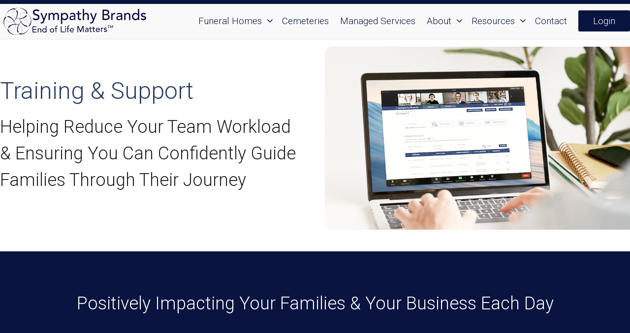

--- FILE ---
content_type: text/html; charset=utf-8
request_url: https://www.sympathybrands.com/training-support
body_size: 21784
content:


<!DOCTYPE html>

<html id="HtmlTag" xmlns="http://www.w3.org/1999/xhtml" lang="en">
<head><title>
	Deathcare and Funeral Industry Training and Support | Sympathy Brands
</title><meta name="viewport" content="width=device-width, initial-scale=1, maximum-scale=1,  minimum-scale=1" /><link id="FaviconField" type="image/gif" rel="icon" href="/Files/Skins/7/SympathyBrands/favicon.png" />
    <script type="bfa3b9182341adf3a8f202f6-text/javascript">
        function setViewportAndScrollbarVariables() {
            let scroller = document.scrollingElement;

            // Force scrollbars to display
            scroller.style.setProperty('overflow', 'scroll');

            // Wait for next from so scrollbars appear
            requestAnimationFrame(() => {

                // True width of the viewport, minus scrollbars
                scroller.style.setProperty('--vw', scroller.clientWidth + 'px');

                // Width of the scrollbar
                scroller.style.setProperty('--scrollbar-width', (window.innerWidth - scroller.clientWidth) + 'px');

                // Reset overflow
                scroller.style.setProperty('overflow', '');
            });
        }

        setViewportAndScrollbarVariables();

        window.addEventListener("resize", setViewportAndScrollbarVariables);
    </script>
    
    
    <script type="bfa3b9182341adf3a8f202f6-text/javascript" src="/App_Themes/Default/Scripts/jquery/jquery-3.5.1.min.js"></script>
    
<link rel="canonical" href="https://www.sympathybrands.com/training-support" /><link rel="stylesheet" type="text/css" href="https://fonts.googleapis.com/css?family=Roboto:400,100,100italic,300,300italic,400italic,500,500italic,700,700italic,900,900italic|Yantramanav:400,500,300"  /><link rel="stylesheet" type="text/css" href="/skin.css?s=2&mp=89&pt=272&l=EN&lc=Head&d=1762962327.19" /><script type="bfa3b9182341adf3a8f202f6-text/javascript" src="/skin.js?s=2&mp=89&pt=272&l=EN&lc=Head&d=1654186693.573"></script><meta name="description" content="We provide best-in-class funeral home and cemetery training and support to help reduce your team workload and ensure you can confidently guide families through their journey, " /></head>
<body>
    <form method="post" action="./training-support" onsubmit="if (!window.__cfRLUnblockHandlers) return false; javascript:return WebForm_OnSubmit();" id="form1" dir="ltr" lang="en" data-cf-modified-bfa3b9182341adf3a8f202f6-="">
<div class="aspNetHidden">
<input type="hidden" name="ssManager_TSSM" id="ssManager_TSSM" value="" />
<input type="hidden" name="scManager_TSM" id="scManager_TSM" value="" />
<input type="hidden" name="__EVENTTARGET" id="__EVENTTARGET" value="" />
<input type="hidden" name="__EVENTARGUMENT" id="__EVENTARGUMENT" value="" />
<input type="hidden" name="__VIEWSTATE" id="__VIEWSTATE" value="/wEPMp5QAAEAAAD/////[base64]/stET0XV2coqOI8lYiZGaDjnd5lP3ySOuwEejJzFSnol0jP00EPnU2ouRLvD6AK5V4O99m4+7o7msJl5kbsaMt/El6zRmte9zu3can4KD2Ul2gSQyczkRglTce/Lk4KUiN7e1g7/oZX4arvhoAu/Rn3nO2ASROfRlI5czvnwfvCfD90Xlew06RsIrpDXWkRcNivEfXUGODNNzYoY4Wd+dktcgtdKnqXJQFoSZO8bWmzGLmTRY+7ny7UlKdl5OTkE6GSiLgTS3j0mQD1TfFteeMzkYUn83SwfM2DQSmBvjTQdbnwsPY0fr+Q6JQynujW01d+3eKsjZleuo38drsvdyJXLtI/M0VSd4Pbx76UviKTgxC794dzQ+dftjbvTN4xWBziWCOR317zwJV56k62LkpUADWGdlyMO6E8OVRGHL8yn+TSv+FrvDIWesqh/83ktd8yHjBY/wNrGBjjrSaiIQ4or0flhP/BvPFX8TYf3hfdUPfO/BM3R8Bn32iLhDD8YG47DpvXz5g9/DlR6BMfP0GTAuqz1mm+it65v7RHpf6tXjBrqJOEY+U+CZrs3r1jdLsraeo27mec/xbGVvmau9YRubUBrkOjfYh5LVDUds4q8t0+cG27FATA/plybfx0mYuIueNZ1mMCIrD7jk4C+ZfDJUsvFysp/M+Hwy7TITIYv0jrUNZSv3ZuzecywG+BSfpYe2ugU+HXtOAs/fJXD/cbIUYXRm53E44jRbjSeczjQ0UXHuQMd6nkKbFp+ud4xrqOJaEy92SUFLMW2eHZ7zgq5IYhS0n3P5YxOuXGWQEeSl8jOu7d9fX1tzq4iU9/O5vd1bnLUYJ5YK62PD/ae5Pdg/zZRssuT3k7x7hPU9jpd6Bn8fhsD/oaMmT3YvCR0DZCSDZxHWTY8bl9klz5ZxmHMW3D/KJ7YXe7OgO5m58PfRyRvinGHNiMvDmvDlZ5DtzdQDWYN3az5nJEKenN6biwm6w4Mxz2ygA/LA22tgLF4SrLWNz3UHMP58InRP4+UI5jLaa0N+q4w0FnQRG6TmwE8tNpTV2Ad+MWULZDhZTjmrZ0mD754N98+UI+i1RANdqi2thTvTVlpBz2LsSOe4PxLy7YhPkbbKC+G338nZNQblGTnTxw+ZLsD3Uil3KBcjPjJtQvlEw3sE/Bs8B2lNeQx5xuP7qBMF/ugS4oTvyENP9KSE8TvqKEgHmSENOv7iSutTjHtI9ZRU6ynQ7W/0xajg3d+4/kIPtnVmozut9HffQ9fecIXmmSr+/VL+up/JH6zZwR+Fud+xsmvpNKqXShzgRf0+zG/[base64]/DWoLsclCX21efYBLAGfGd08J342ZctBvVucOwPSeCSJ1nLXLsbudwxDjqTgcodE+9svMG3J2FwAhy2f4qYB+Tmn/4ZHun9ilTQ6mka7ua2sQK7cPYeox47UXDswSk7BB0S+8uuJix++53AZ+FrafNVsFE7FTFUh87/G/BsiRVLHJhFgmC4U8SxBUbsW7xOViWufeEzm+eXx1iRS3oNmbWaEwaxRCglGbxvpq9gvdNe4nZmi/hBWStSnHu2O1DzwclNq7/pa2XY7dN5NjhvDWuTfjTWof768zSAn7e0ZjeeBJjWbL+ndznu33nvm3mBLlrP5Q/[base64]/A5pIIeBstPMm+uv7h9Hrgk8VUXudO17cfBdE1F9fMusxV9mjYwZj3INtodcGeO3i1mhUj1XHsXZfpwtFcEF+4k2YivV3v2Pn3shzR914XPzRfCvfXaQYQkIMMeI9vsIqE3GXKRh/YEAu1p6jg54KohCxnWxsAqBfLftTIgFGQJ/mROcEOPrZtnLA10Br43QuU9U9bFrdM3ZI7jpJEixYlMFVkN8Y7RIN/Ahv43JmZABmQ78syJE3q3GTIR33H8QKwCfxUwp+dFTGlI4m4SWK4dBPGxJ/KzxJI6AX6CvOYmDt1yB7iOUYwHIDlU1ikKO/PTthkE5gX8DfFMt5ATYEDFrMsyVvneaesd2+hwUdqe+AxoCpqG8LNOe/3RKus23xNVhvkrkD+p4Tt+iDuxW/tsZ9BfmTP5K/hf5D+cNxx8B/M/TFLjDFyaM2WsxBL6L/ldyiXCGfuY5CcQTgjGusv/LR+q+iz9ffsHuvrt1bIoYAnXcA/2t7QYPET2OKHzyBzcDfS4v47I3RYWXt5zAWl7NWqNN8roiDX4EW6ke0WPOf00J3aAx7DTwP+hJl3MIYYN62PeBzb0FeEMvlNJYP8oP+P+gy9IVBj98aXc7HCXq6GOfvvP8X7UxhV7qylSanua3CmsSVjyRRrBfxBb2yvi2QvuoZ/Qeib4ZIj1AqZFvOtqIsDJbVd89T9gS8xoQUU+PnI+DY5OCvJ4AXnSE/uyVaoK7CeA7Vs38OV6ftuBO17Qp/+Av+6z/Beg8L+Ti+wudRKxbEl1gA4zkvgm2+CJGpz2yQcTtEHwHtBe5hJcGxPyYz8hrKRhacXg/jTtgJ897p2ca4kfH6XO8N9ZY+x6DPVD6DPdXPyPtIL/W26IWYRFxT3XwNH/VzuoktukltuskOAcwM82jJoyK//e6trFnETQdsSICeuntwbfUQOjr6Xd9uiy7iwu8AHv1jtgVwHcpJudeKvqgAsnK2H3uJnV9eyafYmRmwiLkw1v08bfuj+D17qr6/LVvSGvPsCvbjIz/lZfWVta723tvYalF/d1vxsqcQ8Ky+VkH/GNfAUMOPMNQgG32KoWYd8NlFI3Hhua11Bj2i7GBusX+bPG16tri7wjqPPvQbfhA3mYI9DR2NCdaryAS+D6VeEqzPfTfci4Q1X8/tCeafNNfcFq+rwOMs7pU9T8HqOCqDMa6rxEEyqk8mc9AtAo+6xkNdI/A/v/9V4SXVTK0T2Koc/KICu04HK+A1Zi7R2CqNGZR0xNhH69qJmEWjW6LT1HM0kGP1+hgoMm0hKnKf3pOd1x/IjgVyAetO9x5UtGcOyfyOyrT9vLC5Zhd0rCwAmxcKQUu+NcwHWcLarJAGN0QnE2wajDvZezQOp7GBTA7BWr+h/S/nO+DJz+L4j54TnsV8QSd0bi/m0UvCzk3tWck/2B8xQYaZuc3Ceiaxf46FwDfrnULwqyv8if72rcVgLcmCsSU7GOvGtY/XwEYf2uzkMtbHYvz0mF7QQAzRD2uvPbwzlMnpcdE/gOfcGa+bvEq3xIBj3GefDlJP0k6Yh6TdHI6yOIwvXcVuf+SDzfuf718wyT7gqLzRGP7MHtB92coXg++ZQJ78Pc4HQJVgHzR5vJXfsHe5wW4M8uDaBuaJvcJz0aaf6LjlyeHW5GfajA1tnwZ2L7lKjLaJXTz8IOYkF7mY4rKIS2wPbvVvgWWL/B/+pvJ/6vEOr5v3g5Giv+A7PtpS+zCUMN6ateOtkru2GND1+3diQZizvfHjIhaE+dpzu3uDsaDjweOS/XVjQWO61PBdGQ9yy9/NWQL6O+7LxAgi3wZ8RnP4TNA51WcLfH7QIXF95uCFZOY/xRhA96+N3OeyyGEHM7DfWcVz7VxBRWo+0zMDeoWXR1UeY0H3mKRzRz2VvCT6UrE3MOpgzqIeoa+I/27mz1KMAXylyFmSyNkGfnYrtHl7/ZZ8lN96z7/glwT28NwvCd+uJfPh+pbY+Jv0OTauc1yUUXzwbTMyuUEayiH6k/h5C3y0QSzXxs9fzqe8OYx9kS86JbPWHs8fxt7dfgjjaHgwBh4E2cHrpOMG4yqf7vVe5IWCb1bTAD+3afA2Pynbzen8P9zvurW4zpf59E/jD3jfdg609KUV8vo99/U/kBPAxBtY2+18Cvj30xwibwO+fiEXk4c9yAEDOiumuUN5a4/xLIeodY9wY/oq+eJ8/rSfBPMHfv+SntIdC2SAxdjxShmd56w2NNAW4PNwNHdlysatfNFbk4UP83RvWO/c81ivkMf6M3ahkmNl5IFcoe9P/WkdaNbzcO8O5UW+yKUr7xnb9T27oMxzxVzIIs/1tuIFX83PvWFaea4d58+ptQkFMnTxTFMK1xb0mhb5jcbl3lmvuYddtu7ZYR7L2DnPbb0p2Uq+mJN7w/bnnpP6R+VDbPJLUX81+aWNbWlyOzHPvsrtvDVd9UEu7e1iX+aD3Mwzuz7Y+xLILGCsgO4FhMWZTNBLeA/YmpvDW+fjJMNynFeiQ3YAn72uL/Hevs3mB/vFOtIHY3OYa/GFWIvbXL8Lmuvxc+v625KdizlezTf/LPfo+w9y6d/NTc1/ZT+nzvvcBU3e583t5bw732vsv/HN/ttP5Z5W8qdnn8tfkYfaxgAxzVO9Nd//j+ellrZetrat+b8Cr4DuNddftEF0zIponeuwas1vzLYUdCfWLePXIgdSw/oivbMcFvgeMGv5/Y3pktaYbxir3nN4//01peO0ytzcizx0BvNib5NXaY7xDWN7wOyyhTm4PUUE+7c29sWZ1tY55o6R0/P2XLIcO+1rbmu9P8g1vjaeF39vn9XeD0+fykU737Wtb76Uv3trNGznIV8Dn3xtL0hNAtQ7KcZV3/OFQeYd47XYi6BxuzJvnM3PaHVbdqDho+m1feGv0ABr1CV7rGVF47yt3Odm76e5BvBMlV+8bvEg5j0mbgdriQQ3JQcf5X7fsH2+50L/El+HL+C7b73FRQ6G46Feaa1n+OVzq15qLIMT1nm8uT3OKqf4htb/Eg9hDpvG+nbtZ1zG9f+fyD/H3M6gg7EyBXSjcaD7Dzfsi76X73umSwD30/0gLt4EAtjUtUZ11+3pl3dytf/0GdRq3YUB6w/xHIb70fmWzg/Ot9Daja6tMedx41Ze882tP81Bjd3ONc4RBR+t8/4H61zkMJ9hyCJf+Nb0yqzIr77WWaKyHqmRtvOa+czqo04v124xzhXQLQnjS+ZAoXnX/QXw6Ma3gyjoqEusL24Ue26Hqc3GYAdOY8Y4jM3eAXh6hJgwlMxDUfubbezslK1iODvcq57nWBM9WCiSuAWaVnXKazopafFuRehfnA1XMOcZ69A6YCNXH9cOVn9Yz7upOX1Ry9to1/n+rP64t/rFOuNie8xiZL5f19oua+nWtXj7NtFxjBMBnylGI/Eleadm9cpazR2wW4U8J88lf9B6u8KVaiCTmibtes7F+pzR4mv13nkb6wtTWpJWTXH5ghcEErvyezWQm+eGaVWxeHgEXio/49o+/8TaXqt+cVMzvKghTj/X9beb2uLtetveWY3u1jVSu1638nFdfu6iBjylLdKT1rdH+g5x/UL2s/XDuslk5HfC/dVqP5O6xvio5pujO3rLI0ba1P//pet/Tt5//T3vyhbVGxWXx1gvPf6sXjrtMWB0cG+Iv1JN/KI+fF0/+5TB/HTC4zxIX5yTvlTU2TbP62xX/TLqM/71+Q2pPNsCMqAlxTmqfnGuJzOVl0W/PPvUK+t1F2cLPbt4R3HfVhTk7qHCFuWZkMKGctaqqs/Hl2dDhp/17cgmYppN+rDeXIMZ1A5gBsD3Rl1vHPwmoFE/CjnAalOyAD91jz7JvLC7U4plBeztYWzCVt8NwPonF3yvQMb9/S7ab5A5t2Vbkz3mZlodNQ5kAr7Y22fMi3fhva+T2fl5cxds+mN+FleBa8BXHvYU4KuMxpVEwBOyhfEwz29i+ZHFgc8Ha+jaOqyGuAuG28gA/wV4hcZrbHvA0py2BcF1SOk+59rYPk+JHNp0HSRaU1jCnDBiAm45hLAO8PxXz05yZbTBOByMfQU4i0fsgHN/+/vNfHFNzRrrFD1NlIUia7kLf697vjDJDvfjg3wwq7GNWcUQBpuqn0orBrVr4mvsK8jNwTmBXR2SrrZEL8LNqz4qRZ8UGNey+l2frxcoHgbdK2LvA6zXn7bq/POKKEY/3X/jUif9Yh+Ur+Ojn+xNUI8dxkb7pfD4TKq/ep/pr0J+nDI2Z2F8IrtWb4+GJu/1S/hpnCoiLiloabd633DnvAA+q02yix4O5/0c5Arn4Lm2c9uw+fraXqvfSIN1auzyfp+Rey+Sey+S/y96kbwQO3ohaXx2Lvk9XPGdH32AK/TI73j0vIkvsBzYN7bAFNp3D7Ee2C9FUmOX262BR1k/NWbuSt2GtvkOflAPz5K1Kvsn7QsMEuVPCTnA+jBzjL/Lq2iK9tHGWiSIBxKsDwaIVdzN7SPGhWv7jzYfa7eFDvB9ap3Arotw36syMmKsQTcfKm/s972X2L2X2L2X2Bd7iVV+f203yZkt9D645ixOEH+IOd/oYLr+SE+K3ZC+E1y/zmfrZwCOD0bGIeS6V/M5m9iGUfONGL3DI0WU6Deu/zl5//X3vCdb3upNnOu99a7iNAnd35PRJgTXih1e9Ox8gvkRMI0wj5GcWa9y5r2iT09a9TgwZ6hVt2FI/NXo0uejfjVnMY0dI4X/Zop7T8TYnl752hPck1HAL7uwrcX107q/ZuzL+gC8xo9j5WxT96nKGxxztU/JNH522Suh8R3b+S/7QAKbuuAPGOPHMb210UYScFo+dwitN4BjRzuqOx74pccYZCJBH73KxQlOr+Bzgg1fHllfaNbI5eLE5bY7mGc+70wWT8X+E+Y0fJvMXo+gUfeeQNYFf5DW+MkJxkvlFfdO8fpyr2Q7n/We/DQ8UFwgt2rX4T5z6/kWnv1akDX1+/GMz+XfU/je7kdgh+hec1krDHMuin11Ca5fsXGQ7pJQomNaAi9vMR8P7dWTpOa4v1COi+IKNe0tgg7/vwpnFH9r7wnSOMejZ+O56RhwDv+XIoaJgnviU4L+fYJ74rguQSfE8fdo/EMW2aIuG9Z+6Baxifa+C1fvve1CZ7Jo8dgCdBkDshW5a2M/tnEfbLsD+rHId3UdojJfutivv8cQ7jGEewzhHkO4xxDuMYR3YwjyZzGEY6Z/YW+iwCy63VtZ6PdU2Mkq8iLfwUpgw7UlrEdGaxktypjBSk2eQXcChmDmkon8vJxLPbofU/v+Mv9tijkctoGYFPk6CqU+YLPuzpMseF4UtWr5Ri6NZcAzuQH9d4OhgMfr84Cr+tyGulZPgWMdHnNa77moTZ2TV9fx0K4vMZ86wJyTnOyw77mHYzh7LkGshu8F/JeAjddA3rJDUGCFZp9gWtenj4LUAlwDWC099hQpxnMCJ8BC5Zly9VTiqvfxVJ5FcylZzwHf4FoXOEpF24S1WhjEHwHIcZCX41rj3kpIxwx8inR8xX0kwKB07wTGv/VsseixJtB5vuI+jiInh3BKYDwevEdkAN9QGhU5TMk+xLgNB+OXtdc54GM6Dql1JgLrksD6upyYedPu+X7Mf7z/oqdWD3h1NQasBxh27+O+XWe1e7/mc5mLUuSa3ONM9zjTPc50jzPd40z3ONO7cSbhsziTR+sU47kYilPqeMy6+S6Q9J271ncTjLOUOcJjOy7qS9PYkdGj+Zdpez8G7gE96neUvxUBnpVaC1iX/70bk0p7SZWf5q/1Iodj2avzkfEcOM3ZWLZiBZ16fHebd7d5d5t3t3l3m3e3eY3Nq+rOY/34uPtoSMkJ604+m1ocyAb47OJajnqS31F3Zmpxc9zL53qqIUQb29J6YNMSf9pTwR5xGozPd7QlXAv6TDmboyZ0QR8C//2UHmQX2imMNXvCastRb3Iykskw6vFLnZGjwQyu38F6C54dx2FK8xDyRRbwvM7z/BPttUj4+r9MwP8bJvA5yI3OsDOkm+6Q7FxORjBGOtafogHYhq3PZ0N8h2ljv4/eI/jjuc9ompn3Rj5Hz8/tw5F3CFL2dP7OyW+806RzdEbvzAuwQpBaJJAJrmtcxGd6ms8ZLPW5Vxqewcaxvh3fyji4naK2mZEOcn+6e2e9VdVPvQOJYADCqI/63EuTHOu14rwsOcm8We+7ww4EzEfBOIKRJiA3uv0kerEvW8lTuntxGIqHMJYhzW2QFRL0zXKP692/Cy783dp7I6yT7G1gvMXcVtbOtZPt+/dkb8Zn2Fhz/wi2HGvyi4xnJqOP7p2lA7gHe8D/5L2Y36zzQ/5k4TnU/SxFfh8MZ9Zkb0iDZUj7FRtUvgLgE9cx4vGK0qDIk3XUnVvU8zKfHZIE2QTJTfyklr1H0OFbl/bk5Y82u5s9Oxqe+9pPgXbaUt8qEnsCjJkD/yzO+U7/Jb5zl0HHnVlLbeYeH2cTxpvx3Ue4ZShe6ANewbGKf6Es/[base64]/17AN9ptPP3Uis6a2jH0H7mtGa8nuDozXrNy6s69wu9ihdR+25Q9W32ZpWM6A1xs3+EJ8w2+u9mw2LBQzr5wuoQ4q6Z7kwiuOAi2dzZ5MMTcQ+hY4CWmyCNcgd4DZBVYjZSU54xhT1qy8dS/+qBzozTDDGPLdba89YwDfiFvRmD+hDeznC99HE2vn1cxKsM46x4D9jP+EWpfc1vsFn2TSn0CLxHMedXHHc0+MV14z1Hd1E5lGx1znPB8Vnqnt0ii1WX1tT2aP1wZOl4YgsrO0mlBOQ+6JPZZCe63CzY+S0VodAdgGH9hxw+eLM12SKOXZ/Ds/bSkfjRqx7MrnJbHXSJDN7HMItOhUQudSpVFyoTuWfVnyD94aYb+HZVd5DM6fx6kJuUj6/5nzG4jXXctZHrd3j77L2k/qJyhMP1zzrVpHTrI8Iiaj8maU92KOf4nJWvXfpnMD+o2yOxG9jhj14skVztN7ijIGFtUFp/AEwsy9PDgUuNRo8B7QNRqC37XDv2TrYTW35zMs92iwKbXHmFuBmSPnlOF4TwGBaUuecif2joLtUfAa07/sJ7bckZFSgirVa9PBdS8+sYnrGyyRaSXTuL4XBx/+RqFvN+/jBvFU6b17OWuMz6vFNPx0f4A526jX+3mlqGqfJPzzQALHJkD6S12vgMaKf5cFXeHoC/iLjDsUr4g02LHSZ9zLHc/TORHQ62uY5NRWnU/Mvrrki8KuC7/RimuguFrqefiHR54yOMM8Mu2lXv4dINz0drJ6t8nO9xoOk6s/lnJTuZLjqOB3Q8ZKF/TlyE3t2ydoL4IftZEheAIMMXfB5XC6Oh/pkfHkGsojbYtwpECdcjZEZrOeE+75ejTloT0PK64pU5Z8ZVsDgPUyE+7ahpL26Bu0pVtYLMJFGgjPld8qozlmLLGeCdePWtIcAPM9rejTSXsvN2f1W7LweZ0TjW97ZNVmrt5lSxdmlpi6EOb3cQ8b4+GSqFPWFq+diPOZNT/[base64]/KDRjXsrRT1oxDTmWN/LPw9ZsPNSsir9syLexZvfmuvRJy/zZlKN8WEODlf+ZjSUD8HnjF75udFnWPup0Ncvk2WUPc6CF57Tn4cjsNPgy80qH043HRPxt6OBf2WhzDV+XiruwMd7GUrhitYbrM7+Aj/Kx4k4tI0N+Htb11n97aeDvTfb0dok3kWtkvZ54FFkci+LQRM/YS5iJHg+FHNbV1XPv+NpXNKR5tKM1MOz0AMfQ+tWPI/va84wT0RiFjGMd3kIx5024wYccnC57f/aZ4dofO9Y88xRPlprj9Ry/kxGYBclc/ywsGr9XccvcS+jPfak4vsY55zQuPjRbcZY81TfEfKtxJO+S2Y9xDAb5EUaJynOm+8rHVf91oHWDqOCjU7Kz40NxL0VKpdiP4c59LQj0I30PWLEOtY8Cjjw6YtafNTXDhYkoX0ZhZreo3JcX7oHeAvuC17EbPsd7OiL9J/w8M/w4dve23+aD9U3vfv4A63raFvYg6mnCP1o1lHXrt0DW1rQ+l/i2bzk2VE1XykCumS0/oVN9F3dX4mOy0YbhNe9/sf0ozroRdLN3hudIzVrNa/WSjpfK/9irRSpF/u2uZez47o441DVHDBxnjOisyvATogPe49p7+Cn5v8o/1R6ojofkLb7lpZ2yFAu946XPpflyrKoGVT0PcX9QSN9U6+/oQnQTvkDNjPEuPI/6Ev+S/xzavOPV+ksVgO/bYOxGipfcM+DfAzGD5nLy8dIfEresWVC77ewnpxpK/m4EkWL5uGdAEOVdVHJqZrzGHCUx7XrUWgJlfHM1Fo4YQ9jSh7rHrUfYZ7+lMy8X/d9nJiBuXXHqXhyO3GrF27V15nSRa7tr13U4ah4kp++lrzba/GuugWe+U7H3tprIqRvPghbkT9FmUb6Vo1lKN+9Al0CzKV+EaP2+/64rFtvZZ1Ngo6GOY3/juxmJY9GxxWNfTvaBt7z3XNW4sPQm3ir3sJYsUvdFAn8CPbI+FtjEut5aM2CtfFkjZJxuCZ7PeF3oUwegplV8ZIkRzhHlva90h11XfCBLvIz/llAe2vjWaQCHxLdyz0H/awu7TVNc4mRTnE/IPook4+MSNZqgn69X9dgWRV9hf8r+TlmONYXWTeloAP+np0wtO843bfENXf/M/rLvEkmpB/CupzKfa+Gd6ne8sr9MP1ZXalgS61KB6KcYV2VfcAd0c970TuIW1FnYt5syGKeK9FVcRZ3jSn4OHpqJX6C8aXeicYeMCe7pQthLPX8Kb+V3/+HOGVc62mseRN9XvMmikZYx7KshagclAVhYL223qyu/1adozsF6WSgLNBGUHuiVnm9htTf4R7b2KT76ow3HYDeCA8gD/W5unFd05VdYb52VV+lyClWsV4gvrupl5MODiizVQ26og7L6J4Hdc+DuudB3fOg7nlQ9zyoOg+qxqbv5f46q5Z9U8FuZn8/DgEFniLAKfzxcap8w3+Pl0H3Uehmk+GoV9QcPi4Cepb7GFe1spWU5o0w/mlzquqs6XJj49zq7Dj2J4fn1mdZRuSj2uZ3m3a3aXebdrdpd5t2t2kf1k2hcTK6T9SXiTGKaO9z3H9cUd33FGLtjLisJYGykJmrooZ8FUPOIocdzOZ0f7yof37+DDMqa3jTvT0Pe0tm13s/yphQ+KsSjaPHBHMJT6WuF6tYQxFDQ386ehF0E/eGgfbuixCZYtm7EmvJSmOu6LWI/u4B/N0b6h9S9FUc/rl+Cmd4qdyPpUkC8F1FP4whlfsYxfpHfBFfxn0Z0lc9o/9A9IT2r6O9ONYrXOeHsncd7SHybAD2ChRyU7X+r9JrsXdWH7CI34/pkg9pXLXZjy/6uWLNc1Pg+WLviMbosiSRs1dRWBU1+crz6rjm8pgr8eQR13tye+s9Ksf3B3u1fM7jq/P61PQ6qrMMRSAS4Ejc96HzgPHjnuNZ7oZavLPeM1HEwYvJYf2Csm/H9PwZCmn0osBjPZ5e4acgL+iKjjntQaegj1HtnZ7RfiUSa4B9vVLkgeF7vdri/pgYzMGjuSnxEnMRx3Zz5n/stGpKUT6JbopPmh55ZqRzRaz+ZuTzTb7MG/mcXNJolHzQy40gnUaHd+sdkK6ig1eqF2MWBaw7QfOyrBXarTy7Kbt1VnscdGpTL+xP9VGJuyMnF2c63Pm5vE9aNk3/0KYR3Sr6lsVo2wza+w3ry5PpYF98Buyg3xQN6BhvRU5IS07I+3LyRpcJq7NcNbRn44uaa9hraMjPbrIfE475z/F7arTzzAqcTHNT+0/Vnk+rxlCxLwn2ajTlwdMq91LoPABvwucW3pbJtHhnva8skBeHBR/IISXPmefPmPItmxhhXOnRa9F8JHkb8KFK+lR7VPqFvHkv4MvGfrpFvK5iH7QwHe1dbrBDuRPTmAllcnpc9A9hJ+yM19rr3PHiIrbWR74Qboov2uP7g/3R/[base64]/o6/oyP+VVlV6hzYxre/91T07j0V7z0V7z0V7z0V7z0V/x/vqbi9Zsya1Lk1X45ZF/sVxKzwy1YkC5oTuvFp34fuTcWf/3gP6M9jOVo7f5f8oGeltzxmT0mTg1Tvt+RZNBsdh0CMSOcG2bNT1oAWvCXoo95jTnwVbF2wVnEPAWu3JBbm+U5jetbAxZ72naT37KzWDxazB2ne+gKZVj3tMWYP/MLh+WqYV3bHLXfccsctd9xyxy133NLglsk1cYtA9yN+AbcMRexFxJ4UaZBiXV4P43Y6Q/c/fGey8zl3FzpaQvsy3NaeoAlrsQtycvAWxAo481YwTUnT42uV61zShH8nBvZoyuomTMXl85ToPgf82KH5RU/jDslxjwX+DTwwQB3SK3pj3BQNdFgnzoWxgTwd0PY+30xMu+o5dSGXJZZcZe2zYCGNU+NegpIHzZyZ48ZPd0LR/6rXyKbEHlyMl4HeAJyRqTkpambMmDV8rs6U4eeNN2TWb2sIgD6TjYNvlnHVpH2mcMROTpOjvraYUBrs8Xmuo2L/1HI82zWsVRE/W5DVP3+lU/V/aUa+J0/uP9ou//aPO4lO2oO/cMfj5Wn7ND7+7Zzywaz7f/4vCxgBBTRjdGwwMCRjdGwwMCRDbnRfQm9keSRDbnRfQ29udGVudCRlbGVtZW50XzI4MDk3JG11bHRpDw9kZmTvOwea6oFTdqwKA/2lpUeS52SELuK61vumSgsEA/o2Fg==" />
</div>

<script type="bfa3b9182341adf3a8f202f6-text/javascript">
//<![CDATA[
var theForm = document.forms['form1'];
function __doPostBack(eventTarget, eventArgument) {
    if (!theForm.onsubmit || (theForm.onsubmit() != false)) {
        theForm.__EVENTTARGET.value = eventTarget;
        theForm.__EVENTARGUMENT.value = eventArgument;
        theForm.submit();
    }
}
//]]>
</script>


<script src="/WebResource.axd?d=ZoheodOwPd4JMnnZthW1VskUKBMnc82Yu-gOp16dNfjBP7Czid6G7u5TdLrB2_2TENlRhbPf3H-xpvqmgp9YmFaebHFNpO2nBb5V8ajTt0E1&amp;t=638901397900000000" type="bfa3b9182341adf3a8f202f6-text/javascript"></script>


<script src="https://www.google.com/recaptcha/api.js?onload=recaptchaOnloadCallbackctl00_ctl00_Cnt_Body_Cnt_Content_element_28097&amp;render=explicit" type="bfa3b9182341adf3a8f202f6-text/javascript"></script>
<script type="bfa3b9182341adf3a8f202f6-text/javascript">
//<![CDATA[
var recaptchaOnloadCallbackctl00_ctl00_Cnt_Body_Cnt_Content_element_28097 = function() {if ($('#ctl00_ctl00_Cnt_Body_Cnt_Content_element_28097_repeaterSteps_ctl00_reCaptcha').length > 0) {
                                var widgetId = grecaptcha.render('ctl00_ctl00_Cnt_Body_Cnt_Content_element_28097_repeaterSteps_ctl00_reCaptcha',                                 {                                     sitekey: '6LfNbFMcAAAAABXDz7IUx5SrtOTIKvpnBP-tpJq5',                                     callback: function () {                                        console.log('recaptcha callback');                                     } }); grecaptcha.reset(widgetId); }}//]]>
</script>

<script src="/ScriptResource.axd?d=HAqNDlUhsIKrJDASdHw0XPzag5xDg37KVpxAnwq0AlPw60WfgPi2RJOJzrqdt1YW0epWjBTHVbjN8NAL2g6G196K5Qwqb983mIeCPrGzGiZAJQYs4sYb25usqMF30jYMZXrOIhXpiXPYtxsfBt2D9cBmk4ZoZeIeThuFdnA5e4U1&amp;t=7f7f23e2" type="bfa3b9182341adf3a8f202f6-text/javascript"></script>
<script src="/Telerik.Web.UI.WebResource.axd?_TSM_HiddenField_=scManager_TSM&amp;compress=2&amp;_TSM_CombinedScripts_=%3b%3bSystem.Web.Extensions%2c+Version%3d4.0.0.0%2c+Culture%3dneutral%2c+PublicKeyToken%3d31bf3856ad364e35%3aen-US%3aa8328cc8-0a99-4e41-8fe3-b58afac64e45%3aea597d4b%3ab25378d2%3bSystem.Web%2c+Version%3d2.0.0.0%2c+Culture%3dneutral%2c+PublicKeyToken%3db03f5f7f11d50a3a%3aen-US%3af68c033e-0cdd-4d6a-a3c4-78f7091b3e15%3ad75a303e" type="bfa3b9182341adf3a8f202f6-text/javascript"></script>
<script type="bfa3b9182341adf3a8f202f6-text/javascript">
//<![CDATA[
function WebForm_OnSubmit() {
if (typeof(ValidatorOnSubmit) == "function" && ValidatorOnSubmit() == false) return false;
return true;
}
//]]>
</script>

        <script type="bfa3b9182341adf3a8f202f6-text/javascript">
//<![CDATA[
Sys.WebForms.PageRequestManager._initialize('ctl00$ctl00$scManager', 'form1', ['tctl00$ctl00$Cnt_Body$Cnt_Content$element_28097$up',''], [], [], 90, 'ctl00$ctl00');
//]]>
</script>

        
    <div class="topHeader">
        <div class="pageWrapper">
            <div class="netro-split vertical" style="float: left; width: 165px;" data-layout="-1"><div class="netro-element" data-marginx="0" style="float: left; margin-left: 0px; margin-top: 0px; width: 165px; min-height: 30px;"><div class="netro-align-nw netro-horizontalFill logo" style="float: left; position: relative; max-width: 100%; overflow: hidden;" data-area="20863"><a href="/" title="Logo"><img src="/Files/Images/Do-Not-Delete/logo-sympathy-brands-dark.png" alt="Logo" class="logo" /></a>

</div></div></div><div class="netro-split vertical" style="float: left; width: 900px;" data-layout="-1"><div class="netro-element" data-marginx="15" style="float: left; margin-left: 15px; margin-top: 0px; width: 885px; min-height: 30px;"><div class="netro-align-nw" style="float: left; position: relative; max-width: 100%; overflow: hidden;" data-area="20888"><div id="Cnt_Body_Cnt_TopHeader_element_15612_ContentHolder" class="  MainMenuOuter">
	
    <ul id="Cnt_Body_Cnt_TopHeader_element_15612_MenuHolder" class="MenuControl __SimpleMenu MainMenu ">
        
                <li class='firstMenuElement parentMenuItem parentMenuItem'>
                    <a id="Cnt_Body_Cnt_TopHeader_element_15612_MenuItemsList_MenuItemNavigation_0" title="Funeral Homes" href="/funeral-home-software-solutions"><span class='leftMenuItem'></span>
                                        <span class='middleMenuItem'>Funeral Homes</span>
                                    <span class='rightMenuItem'></span></a>
                    
        <ul>
    
        <li class=''>
            <a target='' tooltip='SBConnect™' href='/sbconnect' ><span class='leftMenuItem'></span>
                                        <span class='middleMenuItem'>SBConnect™</span>
                                    <span class='rightMenuItem'></span></a>
        </li>
    
        <li class=''>
            <a target='' tooltip='Viewneral® Streaming Services' href='/viewneral' ><span class='leftMenuItem'></span>
                                        <span class='middleMenuItem'>Viewneral® Streaming Services</span>
                                    <span class='rightMenuItem'></span></a>
        </li>
    
        <li class=''>
            <a target='' tooltip='Automated Aftercare' href='/sbadvance-aftercare' ><span class='leftMenuItem'></span>
                                        <span class='middleMenuItem'>Automated Aftercare</span>
                                    <span class='rightMenuItem'></span></a>
        </li>
    
        <li class=''>
            <a target='' tooltip='FuneralPlan™ & ShivaPlan™' href='/funeralplan-shivaplan' ><span class='leftMenuItem'></span>
                                        <span class='middleMenuItem'>FuneralPlan™ & ShivaPlan™</span>
                                    <span class='rightMenuItem'></span></a>
        </li>
    
        <li class=''>
            <a target='' tooltip='Service Folders & Prayer Cards' href='/service-folders-prayer-cards' ><span class='leftMenuItem'></span>
                                        <span class='middleMenuItem'>Service Folders & Prayer Cards</span>
                                    <span class='rightMenuItem'></span></a>
        </li>
    
        <li class=''>
            <a target='' tooltip='Yahrzeit Calendars & Reminders' href='/yahrzeit-calendars-and-reminders' ><span class='leftMenuItem'></span>
                                        <span class='middleMenuItem'>Yahrzeit Calendars & Reminders</span>
                                    <span class='rightMenuItem'></span></a>
        </li>
    
        <li class=''>
            <a target='' tooltip='Seminar Series' href='/seminar-series' ><span class='leftMenuItem'></span>
                                        <span class='middleMenuItem'>Seminar Series</span>
                                    <span class='rightMenuItem'></span></a>
        </li>
    
        <li class=''>
            <a target='' tooltip='Enhanced Profiles' href='/enhanced-profiles' ><span class='leftMenuItem'></span>
                                        <span class='middleMenuItem'>Enhanced Profiles</span>
                                    <span class='rightMenuItem'></span></a>
        </li>
    
        <li class=''>
            <a target='' tooltip='Arrangement Center' href='/online-arrangement-center' ><span class='leftMenuItem'></span>
                                        <span class='middleMenuItem'>Arrangement Center</span>
                                    <span class='rightMenuItem'></span></a>
        </li>
    
        </ul>
    

                </li>
            
                <li class=' '>
                    <a id="Cnt_Body_Cnt_TopHeader_element_15612_MenuItemsList_MenuItemNavigation_1" title="Cemeteries" href="/cemetery-software-solutions"><span class='leftMenuItem'></span>
                                        <span class='middleMenuItem'>Cemeteries</span>
                                    <span class='rightMenuItem'></span></a>
                    

                </li>
            
                <li class=' '>
                    <a id="Cnt_Body_Cnt_TopHeader_element_15612_MenuItemsList_MenuItemNavigation_2" title="Managed Services" href="https://www.sympathybrands.com/managed-services/"><span class='leftMenuItem'></span>
                                        <span class='middleMenuItem'>Managed Services</span>
                                    <span class='rightMenuItem'></span></a>
                    

                </li>
            
                <li class=' parentMenuItem parentMenuItem'>
                    <a id="Cnt_Body_Cnt_TopHeader_element_15612_MenuItemsList_MenuItemNavigation_3" title="About" href="/about"><span class='leftMenuItem'></span>
                                        <span class='middleMenuItem'>About</span>
                                    <span class='rightMenuItem'></span></a>
                    
        <ul>
    
        <li class=''>
            <a target='' tooltip='Our Story' href='/our-story' ><span class='leftMenuItem'></span>
                                        <span class='middleMenuItem'>Our Story</span>
                                    <span class='rightMenuItem'></span></a>
        </li>
    
        <li class=''>
            <a target='' tooltip='Our Brands' href='/brands' ><span class='leftMenuItem'></span>
                                        <span class='middleMenuItem'>Our Brands</span>
                                    <span class='rightMenuItem'></span></a>
        </li>
    
        <li class=''>
            <a target='' tooltip='Our Team' href='/our-team' ><span class='leftMenuItem'></span>
                                        <span class='middleMenuItem'>Our Team</span>
                                    <span class='rightMenuItem'></span></a>
        </li>
    
        <li class=''>
            <a target='' tooltip='Industry Partners' href='/strategic-partners' ><span class='leftMenuItem'></span>
                                        <span class='middleMenuItem'>Industry Partners</span>
                                    <span class='rightMenuItem'></span></a>
        </li>
    
        </ul>
    

                </li>
            
                <li class=' parentMenuItem parentMenuItem'>
                    <a id="Cnt_Body_Cnt_TopHeader_element_15612_MenuItemsList_MenuItemNavigation_4" title="Resources" href="/deathcare-industry-resources"><span class='leftMenuItem'></span>
                                        <span class='middleMenuItem'>Resources</span>
                                    <span class='rightMenuItem'></span></a>
                    
        <ul>
    
        <li class=''>
            <a target='' tooltip='Training & Support' href='/training-support' class='selected'><span class='leftMenuItem'></span>
                                        <span class='middleMenuItem'>Training & Support</span>
                                    <span class='rightMenuItem'></span></a>
        </li>
    
        <li class=''>
            <a target='' tooltip='News' href='/news' ><span class='leftMenuItem'></span>
                                        <span class='middleMenuItem'>News</span>
                                    <span class='rightMenuItem'></span></a>
        </li>
    
        <li class=''>
            <a target='' tooltip='Testimonials' href='/consumer-stories' ><span class='leftMenuItem'></span>
                                        <span class='middleMenuItem'>Testimonials</span>
                                    <span class='rightMenuItem'></span></a>
        </li>
    
        <li class=''>
            <a target='_self' tooltip='Events' href='https://www.sympathybrands.com/fdcs2025' ><span class='leftMenuItem'></span>
                                        <span class='middleMenuItem'>Events</span>
                                    <span class='rightMenuItem'></span></a>
        </li>
    
        <li class=''>
            <a target='' tooltip='Insights & More' href='https://www.sympathybrands.com/leadership-insights/' ><span class='leftMenuItem'></span>
                                        <span class='middleMenuItem'>Insights & More</span>
                                    <span class='rightMenuItem'></span></a>
        </li>
    
        </ul>
    

                </li>
            
                <li class=' '>
                    <a id="Cnt_Body_Cnt_TopHeader_element_15612_MenuItemsList_MenuItemNavigation_5" title="Contact" href="/contact-us"><span class='leftMenuItem'></span>
                                        <span class='middleMenuItem'>Contact</span>
                                    <span class='rightMenuItem'></span></a>
                    

                </li>
            
                <li class=' button'>
                    <a id="Cnt_Body_Cnt_TopHeader_element_15612_MenuItemsList_MenuItemNavigation_6" title="Login" href="/login"><span class='leftMenuItem'></span>
                                        <span class='middleMenuItem'>Login</span>
                                    <span class='rightMenuItem'></span></a>
                    

                </li>
            
    </ul>

</div></div></div></div><div class="netro-split vertical" style="float: left; width: 75px; display: none;" data-layout="20"><div class="netro-element" data-marginx="0" style="float: left; margin-left: 0px; margin-top: 0px; width: 75px; min-height: 30px;"><div class="netro-align-nw" style="float: left; position: relative; max-width: 100%; overflow: hidden;" data-area="20880"><div id="Cnt_Body_Cnt_TopHeader_element_15348_ContentHolder" class=" mainMenu MainMenuOuter">
	
    <ul id="Cnt_Body_Cnt_TopHeader_element_15348_MenuHolder" class="MenuControl __SimpleMenu MainMenu mainMenu">
        
                <li class='firstMenuElement test parentMenuItem'>
                    <a id="Cnt_Body_Cnt_TopHeader_element_15348_MenuItemsList_MenuItemNavigation_0"><span class='leftMenuItem'></span>
                                        <span class='middleMenuItem'></span>
                                    <span class='rightMenuItem'></span></a>
                    
        <ul>
    
        <li class='parentMenuItem parentMenuItem'>
            <a target='' tooltip='Funeral Home Software Solutions' href='/funeral-home-software-solutions' ><span class='leftMenuItem'></span>
                                        <span class='middleMenuItem'>Funeral Home Solutions</span>
                                    <span class='rightMenuItem'></span></a><ul class='hideme'><li ><a target='' tooltip='Funeral Home Software Solutions' href='/funeral-home-software-solutions' ><span class='leftMenuItem'></span>
                                        <span class='middleMenuItem'>Funeral Home Software Solutions</span>
                                    <span class='rightMenuItem'></span></a></li><li ><a target='' tooltip='SBConnect™' href='/sbconnect' ><span class='leftMenuItem'></span>
                                        <span class='middleMenuItem'>SBConnect™</span>
                                    <span class='rightMenuItem'></span></a></li><li ><a target='' tooltip='Viewneral® Streaming Services' href='/viewneral' ><span class='leftMenuItem'></span>
                                        <span class='middleMenuItem'>Viewneral® Streaming Services</span>
                                    <span class='rightMenuItem'></span></a></li><li ><a target='' tooltip='Automated Aftercare' href='/sbadvance-aftercare' ><span class='leftMenuItem'></span>
                                        <span class='middleMenuItem'>Automated Aftercare</span>
                                    <span class='rightMenuItem'></span></a></li><li ><a target='' tooltip='FuneralPlan™ & ShivaPlan™' href='/funeralplan-shivaplan' ><span class='leftMenuItem'></span>
                                        <span class='middleMenuItem'>FuneralPlan™ & ShivaPlan™</span>
                                    <span class='rightMenuItem'></span></a></li><li ><a target='' tooltip='Service Folders & Prayer Cards' href='/service-folders-prayer-cards' ><span class='leftMenuItem'></span>
                                        <span class='middleMenuItem'>Service Folders & Prayer Cards</span>
                                    <span class='rightMenuItem'></span></a></li><li ><a target='' tooltip='Yahrzeit Calendars & Reminders' href='/yahrzeit-calendars-and-reminders' ><span class='leftMenuItem'></span>
                                        <span class='middleMenuItem'>Yahrzeit Calendars & Reminders</span>
                                    <span class='rightMenuItem'></span></a></li><li ><a target='' tooltip='Seminar Series' href='/seminar-series' ><span class='leftMenuItem'></span>
                                        <span class='middleMenuItem'>Seminar Series</span>
                                    <span class='rightMenuItem'></span></a></li><li ><a target='' tooltip='Enhanced Profiles' href='/enhanced-profiles' ><span class='leftMenuItem'></span>
                                        <span class='middleMenuItem'>Enhanced Profiles</span>
                                    <span class='rightMenuItem'></span></a></li><li ><a target='' tooltip='Arrangement Center' href='/online-arrangement-center' ><span class='leftMenuItem'></span>
                                        <span class='middleMenuItem'>Arrangement Center</span>
                                    <span class='rightMenuItem'></span></a></li></ul>
        </li>
    
        <li class=''>
            <a target='' tooltip='Cemetery Software Solutions' href='/cemetery-software-solutions' ><span class='leftMenuItem'></span>
                                        <span class='middleMenuItem'>Cemetery Solutions</span>
                                    <span class='rightMenuItem'></span></a>
        </li>
    
        <li class=''>
            <a target='' tooltip='Managed Services' href='https://www.sympathybrands.com/managed-services/' ><span class='leftMenuItem'></span>
                                        <span class='middleMenuItem'>Managed Services</span>
                                    <span class='rightMenuItem'></span></a>
        </li>
    
        <li class='parentMenuItem parentMenuItem'>
            <a target='' tooltip='About' href='/about' ><span class='leftMenuItem'></span>
                                        <span class='middleMenuItem'>About</span>
                                    <span class='rightMenuItem'></span></a><ul class='hideme'><li ><a target='' tooltip='About Us' href='/about' ><span class='leftMenuItem'></span>
                                        <span class='middleMenuItem'>About Us</span>
                                    <span class='rightMenuItem'></span></a></li><li ><a target='' tooltip='Our Story' href='/our-story' ><span class='leftMenuItem'></span>
                                        <span class='middleMenuItem'>Our Story</span>
                                    <span class='rightMenuItem'></span></a></li><li ><a target='' tooltip='Brands' href='/brands' ><span class='leftMenuItem'></span>
                                        <span class='middleMenuItem'>Our Brands</span>
                                    <span class='rightMenuItem'></span></a></li><li ><a target='' tooltip='Our Team' href='/our-team' ><span class='leftMenuItem'></span>
                                        <span class='middleMenuItem'>Our Team</span>
                                    <span class='rightMenuItem'></span></a></li><li ><a target='' tooltip='Industry Partners' href='/strategic-partners' ><span class='leftMenuItem'></span>
                                        <span class='middleMenuItem'>Industry Partners</span>
                                    <span class='rightMenuItem'></span></a></li></ul>
        </li>
    
        <li class='parentMenuItem parentMenuItem'>
            <a target='' tooltip='Resources' href='/deathcare-industry-resources' ><span class='leftMenuItem'></span>
                                        <span class='middleMenuItem'>Resources</span>
                                    <span class='rightMenuItem'></span></a><ul><li ><a target='' tooltip='Resource Center' href='/deathcare-industry-resources' ><span class='leftMenuItem'></span>
                                        <span class='middleMenuItem'>Resource Center</span>
                                    <span class='rightMenuItem'></span></a></li><li ><a target='' tooltip='Training & Support' href='/training-support' class='selected'><span class='leftMenuItem'></span>
                                        <span class='middleMenuItem'>Training & Support</span>
                                    <span class='rightMenuItem'></span></a></li><li ><a target='' tooltip='News' href='/news' ><span class='leftMenuItem'></span>
                                        <span class='middleMenuItem'>News</span>
                                    <span class='rightMenuItem'></span></a></li><li ><a target='_self' tooltip='Events' href='https://www.sympathybrands.com/fdcs2025' ><span class='leftMenuItem'></span>
                                        <span class='middleMenuItem'>Events</span>
                                    <span class='rightMenuItem'></span></a></li><li ><a target='' tooltip='Consumer Stories' href='/consumer-stories' ><span class='leftMenuItem'></span>
                                        <span class='middleMenuItem'>Consumer Stories</span>
                                    <span class='rightMenuItem'></span></a></li><li ><a target='' tooltip='Insights & More' href='/leadership-insights' ><span class='leftMenuItem'></span>
                                        <span class='middleMenuItem'>Insights & More</span>
                                    <span class='rightMenuItem'></span></a></li></ul>
        </li>
    
        <li class=''>
            <a target='' tooltip='Contact' href='/contact-us' ><span class='leftMenuItem'></span>
                                        <span class='middleMenuItem'>Contact</span>
                                    <span class='rightMenuItem'></span></a>
        </li>
    
        <li class=''>
            <a target='' tooltip='Login' href='/login' ><span class='leftMenuItem'></span>
                                        <span class='middleMenuItem'>Login</span>
                                    <span class='rightMenuItem'></span></a>
        </li>
    
        </ul>
    

                </li>
            
    </ul>

</div></div></div></div><div class="netro-split vertical" style="float: left; width: 360px; display: none;" data-layout="20"><div class="netro-element" data-marginx="60" style="float: left; margin-left: 60px; margin-top: 0px; width: 300px; min-height: 30px;"><div class="netro-align-nw" style="float: left; position: relative; max-width: 100%; overflow: hidden; margin-top: 5px; text-align: center;" data-area="20879"><a href="/" title="Logo"><img src="/Files/Images/Do-Not-Delete/logo-sympathy-brands-dark.png" alt="Logo" class="logo" /></a>

</div></div></div><div class="netro-split vertical" style="float: left; width: 135px; display: none;" data-layout="20"><div class="netro-split horizontal" style="float: left; width: 135px;"><div class="netro-split vertical" style="float: left; width: 90px;"><div class="netro-element" data-marginx="60" style="float: left; margin-left: 60px; margin-top: 0px; width: 30px; min-height: 30px;"><div class="netro-align-nw" style="float: left; position: relative; max-width: 100%; overflow: hidden;" data-area="20882"><div id="Cnt_Body_Cnt_TopHeader_element_15349_Panel1" class="loginStatusControl">
	
    
    <div id="Cnt_Body_Cnt_TopHeader_element_15349_GuestPanel" class="guest">
		
        <span id="Cnt_Body_Cnt_TopHeader_element_15349_lblGuestWelcome" class="welcome"></span>
        <span class="separator"></span>
        <a id="Cnt_Body_Cnt_TopHeader_element_15349_hplSignIn" class="signin button" href="login"><span id="Cnt_Body_Cnt_TopHeader_element_15349_LabelSignIn"></span></a>
        <span class="separator"></span>
        <a id="Cnt_Body_Cnt_TopHeader_element_15349_hplRegister" class="registerButton button" href="login"><span id="Cnt_Body_Cnt_TopHeader_element_15349_LabelRegister"></span></a>
    
	</div>

</div></div></div></div><div class="netro-split vertical" style="float: left; width: 45px;"><div class="netro-element" data-marginx="15" style="float: left; margin-left: 15px; margin-top: 0px; width: 30px; min-height: 30px;"><div class="netro-align-nw" style="float: left; position: relative; max-width: 100%; overflow: hidden;" data-area="31459"></div></div></div></div><div class="netro-split horizontal" style="float: left; width: 135px;"><div class="netro-element" data-marginx="60" style="float: left; margin-left: 60px; margin-top: 15px; width: 75px; min-height: 30px;"><div class="netro-align-nw mainMenuOverlay" style="float: left; position: relative; max-width: 100%; overflow: hidden;" data-area="32136"></div></div></div></div>
        </div>
    </div>
    <div class="bottomHeader">
        <div class="pageWrapper">
            
        </div>
    </div>
    <div class="banner">
        <div class="pageWrapper">
            
            
        </div>
    </div>
    <div class="content">
        <div class="pageWrapper">
            
            <div class="netro-split vertical" style="float: left; width: 1065px;" data-layout="-1"><div class="netro-split horizontal" style="float: left; width: 1065px;"><div class="netro-element" data-marginx="0" style="float: left; margin-left: 0px; margin-top: 0px; width: 1065px; min-height: 120px;"><div class="netro-align-nw __full-width" style="float: left; position: relative; max-width: 100%; overflow: hidden;" data-area="35487"><div class="widgetContent hero wide banner imageRight"><div class="description"><div class="innerWrapper"><div class="inner"><h1>Training &amp; Support</h1><p>Helping Reduce Your Team Workload &amp; Ensuring You Can Confidently Guide Families Through Their Journey</p></div></div></div><div class="image"><img alt="" src="/Files/Images/SympathyBrands/images/Training-Support-hero_1000x600_v2.png" /></div></div>

</div></div></div><div class="netro-split horizontal" style="float: left; width: 1065px;"><div class="netro-element" data-marginx="0" style="float: left; margin-left: 0px; margin-top: 15px; width: 1065px; min-height: 75px;"><div class="netro-align-nw __full-width contentBoxed subDivBackgroundSbBlue" style="float: left; position: relative; max-width: 100%; overflow: hidden; margin-bottom: 50px;" data-area="35049"><div class="widget overall-value background backgroundSbBlue"><div class="boxedContent"><h2>Positively Impacting Your Families &amp; Your Business Each Day</h2></div></div>

</div></div></div><div class="netro-split horizontal" style="float: left; width: 1065px;"><div class="netro-element" data-marginx="0" style="float: left; margin-left: 0px; margin-top: 15px; width: 1065px; min-height: 75px;"><div class="netro-align-nw __full-width" style="float: left; position: relative; max-width: 100%; overflow: hidden; margin-bottom: 50px;" data-area="35036"><div class="widgetContent imageAndText imageLeft"><div class="image"><img alt="" src="/Files/Images/SympathyBrands/images/training-and-support-resources.png" /></div><div class="description"><h2>Available Resources:</h2><ul class="check-marks">    <li>1:1 and group training sessions</li>    <li>Ongoing support</li>    <li>User guides</li>    <li>Video tutorials</li>    <li>Marketing collateral<br />    <div>&nbsp;</div>    </li></ul><p>Need Help? We are here to answer your questions.</p><a href="/contact-us" class="button btn-dark-blue">Contact Us</a></div></div>

</div></div></div><div class="netro-split horizontal" style="float: left; width: 1065px;"><div class="netro-element" data-marginx="0" style="float: left; margin-left: 0px; margin-top: 15px; width: 1065px; min-height: 75px;"><div class="netro-align-nw __full-width" style="float: left; position: relative; max-width: 100%; overflow: hidden; margin-top: 50px;" data-area="35033"><div class="widgetContent imageAndText imageRight"><div class="description"><h2>Beyond the Technology</h2><p>In addition to in-depth training and ongoing support, Sympathy Brands&rsquo; partners have access to marketing support and analytics.</p><p>Sympathy Brands regularly hosts seminars and training sessions, highlighting relevant topics and bringing together thought leaders, to help you navigate the continuously shifting industry landscape.</p></div><div class="image"><img alt="" src="/Files/Images/SympathyBrands/images/Beyond-technology-training-support.png" /></div></div>

</div></div></div><div class="netro-split horizontal" style="float: left; width: 1065px;"><div class="netro-element" data-marginx="0" style="float: left; margin-left: 0px; margin-top: 15px; width: 1065px; min-height: 30px;"><div class="netro-align-nw __full-width contentBoxed subDivBackgroundLightBlue" style="float: left; position: relative; max-width: 100%; overflow: hidden;" data-area="35041"><section class="section pd-bt-0 contact-header" style="background-color: #ebebeb;"><div class="innerContent"><h2>Contact Us</h2></div></section>

</div></div></div><div class="netro-split horizontal" style="float: left; width: 1065px;"><div class="netro-element" data-marginx="0" style="float: left; margin-left: 0px; margin-top: 15px; width: 1065px; min-height: 120px;"><div class="netro-align-nw __full-width contentBoxed  subDivBackgroundWarmGray" style="float: left; position: relative; max-width: 100%; overflow: hidden; margin-top: -15px;" data-area="35031"><div id="ctl00_ctl00_Cnt_Body_Cnt_Content_element_28097_up">
	
        <div id="ctl00_ctl00_Cnt_Body_Cnt_Content_element_28097_formContainer" class="formContainer genericLeadForm contactUsForm captcha">
            <div class="form-header">
                <div>
                    <div class="form-title">
                        <span id="ctl00_ctl00_Cnt_Body_Cnt_Content_element_28097_labelTitle">[SB] - Contact Us Page Form</span>
                    </div>
                    
                </div>
            </div>
            <div class="form-header-separator">
            </div>
            <div id="ctl00_ctl00_Cnt_Body_Cnt_Content_element_28097_FormContentPanel" class="form-content" onkeypress="if (!window.__cfRLUnblockHandlers) return false; javascript:return WebForm_FireDefaultButton(event, &#39;ctl00_ctl00_Cnt_Body_Cnt_Content_element_28097_DefaultSubmitButton&#39;)" data-cf-modified-bfa3b9182341adf3a8f202f6-="">
		
                <div>
                    
                            
                                    <div id="ctl00_ctl00_Cnt_Body_Cnt_Content_element_28097_repeaterSteps_ctl00_FormStep">
			
                                        <div class="form-content-items">
                                            
                                                    <div class="col1">
                                                    
                                                            <div class="form-item ">
                                                                

<div class="form-template-container">
    <div>
        <div id="ctl00_ctl00_Cnt_Body_Cnt_Content_element_28097_repeaterSteps_ctl00_repeaterGroups_ctl00_repeaterItems_ctl00_container_formTemplateHeader" class="form-template-header" style="">
            <span id="ctl00_ctl00_Cnt_Body_Cnt_Content_element_28097_repeaterSteps_ctl00_repeaterGroups_ctl00_repeaterItems_ctl00_container_label" class="form-item-label">Name</span>
            <span id="ctl00_ctl00_Cnt_Body_Cnt_Content_element_28097_repeaterSteps_ctl00_repeaterGroups_ctl00_repeaterItems_ctl00_container_labelRequired" class="form-item-label-required" style="display:block;">*</span>
        </div>
        <div class="form-template-item">
            <input name="ctl00$ctl00$Cnt_Body$Cnt_Content$element_28097$repeaterSteps$ctl00$repeaterGroups$ctl00$repeaterItems$ctl00$container$itemControl$text" type="text" id="ctl00_ctl00_Cnt_Body_Cnt_Content_element_28097_repeaterSteps_ctl00_repeaterGroups_ctl00_repeaterItems_ctl00_container_itemControl_text" class="form-item-value" data-field-name="Name" />
<span id="ctl00_ctl00_Cnt_Body_Cnt_Content_element_28097_repeaterSteps_ctl00_repeaterGroups_ctl00_repeaterItems_ctl00_container_itemControl_validatorRequired" class="form-item-validator-required" style="color:Red;display:none;"></span>

        </div>
    </div>
    <div class="form-template-description">
        <span id="ctl00_ctl00_Cnt_Body_Cnt_Content_element_28097_repeaterSteps_ctl00_repeaterGroups_ctl00_repeaterItems_ctl00_container_labelDescription" class="form-item-description" style="display:none;"></span>
    </div>
</div>
                                                            </div>
                                                        
                                                            <div class="form-item ">
                                                                

<div class="form-template-container">
    <div>
        <div id="ctl00_ctl00_Cnt_Body_Cnt_Content_element_28097_repeaterSteps_ctl00_repeaterGroups_ctl00_repeaterItems_ctl01_container_formTemplateHeader" class="form-template-header" style="">
            <span id="ctl00_ctl00_Cnt_Body_Cnt_Content_element_28097_repeaterSteps_ctl00_repeaterGroups_ctl00_repeaterItems_ctl01_container_label" class="form-item-label">Email</span>
            <span id="ctl00_ctl00_Cnt_Body_Cnt_Content_element_28097_repeaterSteps_ctl00_repeaterGroups_ctl00_repeaterItems_ctl01_container_labelRequired" class="form-item-label-required" style="display:block;">*</span>
        </div>
        <div class="form-template-item">
            <input name="ctl00$ctl00$Cnt_Body$Cnt_Content$element_28097$repeaterSteps$ctl00$repeaterGroups$ctl00$repeaterItems$ctl01$container$itemControl$text" type="text" id="ctl00_ctl00_Cnt_Body_Cnt_Content_element_28097_repeaterSteps_ctl00_repeaterGroups_ctl00_repeaterItems_ctl01_container_itemControl_text" class="form-item-value" data-field-name="Email" />
<span id="ctl00_ctl00_Cnt_Body_Cnt_Content_element_28097_repeaterSteps_ctl00_repeaterGroups_ctl00_repeaterItems_ctl01_container_itemControl_validatorRequired" class="form-item-validator-required" style="color:Red;display:none;"></span>
<span id="ctl00_ctl00_Cnt_Body_Cnt_Content_element_28097_repeaterSteps_ctl00_repeaterGroups_ctl00_repeaterItems_ctl01_container_itemControl_validatorEmail" class="form-item-validator-email" style="color:Red;display:none;"></span>
        </div>
    </div>
    <div class="form-template-description">
        <span id="ctl00_ctl00_Cnt_Body_Cnt_Content_element_28097_repeaterSteps_ctl00_repeaterGroups_ctl00_repeaterItems_ctl01_container_labelDescription" class="form-item-description" style="display:none;"></span>
    </div>
</div>
                                                            </div>
                                                        
                                                            <div class="form-item ">
                                                                

<div class="form-template-container">
    <div>
        <div id="ctl00_ctl00_Cnt_Body_Cnt_Content_element_28097_repeaterSteps_ctl00_repeaterGroups_ctl00_repeaterItems_ctl02_container_formTemplateHeader" class="form-template-header" style="">
            <span id="ctl00_ctl00_Cnt_Body_Cnt_Content_element_28097_repeaterSteps_ctl00_repeaterGroups_ctl00_repeaterItems_ctl02_container_label" class="form-item-label">Funeral Home / Cemetery / Organization</span>
            <span id="ctl00_ctl00_Cnt_Body_Cnt_Content_element_28097_repeaterSteps_ctl00_repeaterGroups_ctl00_repeaterItems_ctl02_container_labelRequired" class="form-item-label-required" style="display:block;">*</span>
        </div>
        <div class="form-template-item">
            <input name="ctl00$ctl00$Cnt_Body$Cnt_Content$element_28097$repeaterSteps$ctl00$repeaterGroups$ctl00$repeaterItems$ctl02$container$itemControl$text" type="text" id="ctl00_ctl00_Cnt_Body_Cnt_Content_element_28097_repeaterSteps_ctl00_repeaterGroups_ctl00_repeaterItems_ctl02_container_itemControl_text" class="form-item-value" data-field-name="FuneralHome" />
<span id="ctl00_ctl00_Cnt_Body_Cnt_Content_element_28097_repeaterSteps_ctl00_repeaterGroups_ctl00_repeaterItems_ctl02_container_itemControl_validatorRequired" class="form-item-validator-required" style="color:Red;display:none;"></span>

        </div>
    </div>
    <div class="form-template-description">
        <span id="ctl00_ctl00_Cnt_Body_Cnt_Content_element_28097_repeaterSteps_ctl00_repeaterGroups_ctl00_repeaterItems_ctl02_container_labelDescription" class="form-item-description" style="display:none;"></span>
    </div>
</div>
                                                            </div>
                                                        
                                                    </div>
                                                
                                                    <div class="col2">
                                                    
                                                            <div class="form-item ">
                                                                

<div class="form-template-container">
    <div>
        <div id="ctl00_ctl00_Cnt_Body_Cnt_Content_element_28097_repeaterSteps_ctl00_repeaterGroups_ctl01_repeaterItems_ctl00_container_formTemplateHeader" class="form-template-header" style="">
            <span id="ctl00_ctl00_Cnt_Body_Cnt_Content_element_28097_repeaterSteps_ctl00_repeaterGroups_ctl01_repeaterItems_ctl00_container_label" class="form-item-label">Subject</span>
            <span id="ctl00_ctl00_Cnt_Body_Cnt_Content_element_28097_repeaterSteps_ctl00_repeaterGroups_ctl01_repeaterItems_ctl00_container_labelRequired" class="form-item-label-required" style="display:block;">*</span>
        </div>
        <div class="form-template-item">
            <input name="ctl00$ctl00$Cnt_Body$Cnt_Content$element_28097$repeaterSteps$ctl00$repeaterGroups$ctl01$repeaterItems$ctl00$container$itemControl$text" type="text" id="ctl00_ctl00_Cnt_Body_Cnt_Content_element_28097_repeaterSteps_ctl00_repeaterGroups_ctl01_repeaterItems_ctl00_container_itemControl_text" class="form-item-value" data-field-name="Subject" />
<span id="ctl00_ctl00_Cnt_Body_Cnt_Content_element_28097_repeaterSteps_ctl00_repeaterGroups_ctl01_repeaterItems_ctl00_container_itemControl_validatorRequired" class="form-item-validator-required" style="color:Red;display:none;"></span>

        </div>
    </div>
    <div class="form-template-description">
        <span id="ctl00_ctl00_Cnt_Body_Cnt_Content_element_28097_repeaterSteps_ctl00_repeaterGroups_ctl01_repeaterItems_ctl00_container_labelDescription" class="form-item-description" style="display:none;"></span>
    </div>
</div>
                                                            </div>
                                                        
                                                            <div class="form-item ">
                                                                

<div class="form-template-container">
    <div>
        <div id="ctl00_ctl00_Cnt_Body_Cnt_Content_element_28097_repeaterSteps_ctl00_repeaterGroups_ctl01_repeaterItems_ctl01_container_formTemplateHeader" class="form-template-header" style="">
            <span id="ctl00_ctl00_Cnt_Body_Cnt_Content_element_28097_repeaterSteps_ctl00_repeaterGroups_ctl01_repeaterItems_ctl01_container_label" class="form-item-label">Message</span>
            <span id="ctl00_ctl00_Cnt_Body_Cnt_Content_element_28097_repeaterSteps_ctl00_repeaterGroups_ctl01_repeaterItems_ctl01_container_labelRequired" class="form-item-label-required" style="display:block;">*</span>
        </div>
        <div class="form-template-item">
            <textarea name="ctl00$ctl00$Cnt_Body$Cnt_Content$element_28097$repeaterSteps$ctl00$repeaterGroups$ctl01$repeaterItems$ctl01$container$itemControl$text" rows="2" cols="20" id="ctl00_ctl00_Cnt_Body_Cnt_Content_element_28097_repeaterSteps_ctl00_repeaterGroups_ctl01_repeaterItems_ctl01_container_itemControl_text" class="form-item-value" data-field-name="Message">
</textarea>
<span id="ctl00_ctl00_Cnt_Body_Cnt_Content_element_28097_repeaterSteps_ctl00_repeaterGroups_ctl01_repeaterItems_ctl01_container_itemControl_validatorRequired" class="form-item-validator-required" style="color:Red;display:none;"></span>

        </div>
    </div>
    <div class="form-template-description">
        <span id="ctl00_ctl00_Cnt_Body_Cnt_Content_element_28097_repeaterSteps_ctl00_repeaterGroups_ctl01_repeaterItems_ctl01_container_labelDescription" class="form-item-description" style="display:none;"></span>
    </div>
</div>
                                                            </div>
                                                        
                                                    </div>
                                                
                                        </div>
                                        <div class="form-submit">
                                            <div id="ctl00_ctl00_Cnt_Body_Cnt_Content_element_28097_repeaterSteps_ctl00_reCaptcha" class="g-recaptcha" data-sitekey="6LfNbFMcAAAAABXDz7IUx5SrtOTIKvpnBP-tpJq5">
				
                                            
			</div>

                                            
                                            

                                            
                                            <a id="ctl00_ctl00_Cnt_Body_Cnt_Content_element_28097_repeaterSteps_ctl00_buttonSubmitLink" href="javascript:WebForm_DoPostBackWithOptions(new WebForm_PostBackOptions(&quot;ctl00$ctl00$Cnt_Body$Cnt_Content$element_28097$repeaterSteps$ctl00$buttonSubmitLink&quot;, &quot;&quot;, true, &quot;ValidationGroup.ctl00_ctl00_Cnt_Body_Cnt_Content_element_28097&quot;, &quot;&quot;, false, true))"><span id="ctl00_ctl00_Cnt_Body_Cnt_Content_element_28097_repeaterSteps_ctl00_buttonSubmitLinkLabel">Submit</span></a>
                                        </div>
                                    
		</div>
                                
                            <input type="submit" name="ctl00$ctl00$Cnt_Body$Cnt_Content$element_28097$DefaultSubmitButton" value="" onclick="if (!window.__cfRLUnblockHandlers) return false; javascript:WebForm_DoPostBackWithOptions(new WebForm_PostBackOptions(&quot;ctl00$ctl00$Cnt_Body$Cnt_Content$element_28097$DefaultSubmitButton&quot;, &quot;&quot;, true, &quot;&quot;, &quot;&quot;, false, false))" id="ctl00_ctl00_Cnt_Body_Cnt_Content_element_28097_DefaultSubmitButton" style="display: none;" data-cf-modified-bfa3b9182341adf3a8f202f6-="" />
                            <div class="form-validation-summary">
                                
                                <div id="ctl00_ctl00_Cnt_Body_Cnt_Content_element_28097_validationSummary" class="userCommunication negativeMsgs" style="display:none;">

		</div>
                            </div>
                        
                </div>
            
	</div>
            <script type="bfa3b9182341adf3a8f202f6-text/javascript">

                $('#ctl00_ctl00_Cnt_Body_Cnt_Content_element_28097_FormContentPanel .form-item')
                    .mouseenter(function () { $('.form-item-description', this).stop(true, true).fadeIn(); })
                    .mouseleave(function () { $('.form-item-description', this).stop(true, true).fadeOut(); });

                (function () {
                    var originalValidationSummaryOnSubmit = window.ValidationSummaryOnSubmit;
                    window.ValidationSummaryOnSubmit = function (validationGroup) {
                        var originalScrollTo = window.scrollTo;
                        window.scrollTo = function () { };
                        originalValidationSummaryOnSubmit(validationGroup);
                        window.scrollTo = originalScrollTo;
                    }
                }());

            </script>
        </div>
    
</div>
<div id="ctl00_ctl00_Cnt_Body_Cnt_Content_element_28097_ctl00" style="display:none;">
	
        <div class="updateProgressFixed">
            <div class="loader">
            </div>
        </div>
    
</div></div></div></div></div><div class="netro-split vertical" style="float: left; width: 570px; display: none;" data-layout="20"><div class="netro-split horizontal" style="float: left; width: 570px;"><div class="netro-element" data-marginx="0" style="float: left; margin-left: 0px; margin-top: 0px; width: 570px; min-height: 30px;"><div class="netro-align-nw" style="float: left; position: relative; max-width: 100%; overflow: hidden;" data-area="35487"></div></div></div><div class="netro-split horizontal" style="float: left; width: 570px;"><div class="netro-element" data-marginx="0" style="float: left; margin-left: 0px; margin-top: 15px; width: 570px; min-height: 30px;"><div class="netro-align-nw contentBoxed subDivBackgroundSbBlue" style="float: left; position: relative; max-width: 100%; overflow: hidden;" data-area="35049"></div></div></div><div class="netro-split horizontal" style="float: left; width: 570px;"><div class="netro-element" data-marginx="0" style="float: left; margin-left: 0px; margin-top: 15px; width: 570px; min-height: 30px;"><div class="netro-align-nw" style="float: left; position: relative; max-width: 100%; overflow: hidden;" data-area="35036"></div></div></div><div class="netro-split horizontal" style="float: left; width: 570px;"><div class="netro-element" data-marginx="0" style="float: left; margin-left: 0px; margin-top: 15px; width: 570px; min-height: 30px;"><div class="netro-align-nw" style="float: left; position: relative; max-width: 100%; overflow: hidden;" data-area="35033"></div></div></div><div class="netro-split horizontal" style="float: left; width: 570px;"><div class="netro-element" data-marginx="0" style="float: left; margin-left: 0px; margin-top: 15px; width: 570px; min-height: 30px;"><div class="netro-align-nw __full-width contentBoxed subDivBackgroundWarmGray" style="float: left; position: relative; max-width: 100%; overflow: hidden;" data-area="35041"></div></div></div><div class="netro-split horizontal" style="float: left; width: 570px;"><div class="netro-element" data-marginx="0" style="float: left; margin-left: 0px; margin-top: 15px; width: 570px; min-height: 30px;"><div class="netro-align-nw __full-width contentBoxed  subDivBackgroundWarmGray" style="float: left; position: relative; max-width: 100%; overflow: hidden; margin-top: -20px;" data-area="35031"></div></div></div></div>
        </div>
    </div>
    <div class="topTopFooter">
        <div class="pageWrapper">
            
            
        </div>
    </div>
    <div class="topFooter">
        <div class="pageWrapper">
            
            <div class="netro-split vertical" style="float: left; width: 165px;" data-layout="-1"><div class="netro-split horizontal" style="float: left; width: 165px;"><div class="netro-element" data-marginx="0" style="float: left; margin-left: 0px; margin-top: 0px; width: 165px; min-height: 30px;"><div class="netro-align-nw netro-horizontalFill" style="float: left; position: relative; max-width: 100%; overflow: hidden;" data-area="35639"><a href="/" title="Logo"><img src="/Files/Images/Do-Not-Delete/logo-sympathy-brands-dark.png" alt="Logo" class="footerLogo" /></a>

</div></div></div><div class="netro-split horizontal" style="float: left; width: 165px;"><div class="netro-element" data-marginx="0" style="float: left; margin-left: 0px; margin-top: 60px; width: 165px; min-height: 30px;"><div class="netro-align-nw netro-horizontalFill contact" style="float: left; position: relative; max-width: 100%; overflow: hidden;" data-area="35640"><a href="tel:8777880019">877.788.0019</a><br /><a href="/cdn-cgi/l/email-protection#97e4e2e7e7f8e5e3d7e4eefae7f6e3ffeef5e5f6f9f3e4b9f4f8fa"><span class="__cf_email__" data-cfemail="8efdfbfefee1fcfacefdf7e3feeffae6f7ecfcefe0eafda0ede1e3">[email&#160;protected]</span></a>

</div></div></div></div><div class="netro-split vertical" style="float: left; width: 225px;" data-layout="-1"><div class="netro-element" data-marginx="15" style="float: left; margin-left: 15px; margin-top: 0px; width: 210px; min-height: 120px;"><div class="netro-align-nw" style="float: left; position: relative; max-width: 100%; overflow: hidden;" data-area="35641"><div id="Cnt_Body_Cnt_TopFooter_element_28469_ContentHolder" class="  FooterMenuOuter">
	
    <ul id="Cnt_Body_Cnt_TopFooter_element_28469_MenuHolder" class="MenuControl __SimpleMenu FooterMenu ">
        
    </ul>

</div></div></div></div><div class="netro-split vertical" style="float: left; width: 180px;" data-layout="-1"><div class="netro-element" data-marginx="15" style="float: left; margin-left: 15px; margin-top: 0px; width: 165px; min-height: 120px;"><div class="netro-align-nw" style="float: left; position: relative; max-width: 100%; overflow: hidden;" data-area="35642"><div id="Cnt_Body_Cnt_TopFooter_element_28470_ContentHolder" class="  FooterMenuOuter">
	
    <ul id="Cnt_Body_Cnt_TopFooter_element_28470_MenuHolder" class="MenuControl __SimpleMenu FooterMenu ">
        
                <li class='firstMenuElement '>
                    <a id="Cnt_Body_Cnt_TopFooter_element_28470_MenuItemsList_MenuItemNavigation_0" title="About" href="/about" target="_self"><span class='leftMenuItem'></span>
                                        <span class='middleMenuItem'>About</span>
                                    <span class='rightMenuItem'></span></a>
                    

                </li>
            
                <li class=' '>
                    <a id="Cnt_Body_Cnt_TopFooter_element_28470_MenuItemsList_MenuItemNavigation_1" title="Our Story" href="/our-story"><span class='leftMenuItem'></span>
                                        <span class='middleMenuItem'>Our Story</span>
                                    <span class='rightMenuItem'></span></a>
                    

                </li>
            
                <li class=' '>
                    <a id="Cnt_Body_Cnt_TopFooter_element_28470_MenuItemsList_MenuItemNavigation_2" title="Our Brands" href="/brands"><span class='leftMenuItem'></span>
                                        <span class='middleMenuItem'>Our Brands</span>
                                    <span class='rightMenuItem'></span></a>
                    

                </li>
            
    </ul>

</div></div></div></div><div class="netro-split vertical" style="float: left; width: 180px;" data-layout="-1"><div class="netro-element" data-marginx="15" style="float: left; margin-left: 15px; margin-top: 0px; width: 165px; min-height: 120px;"><div class="netro-align-nw" style="float: left; position: relative; max-width: 100%; overflow: hidden;" data-area="35643"><div id="Cnt_Body_Cnt_TopFooter_element_28471_ContentHolder" class="  FooterMenuOuter">
	
    <ul id="Cnt_Body_Cnt_TopFooter_element_28471_MenuHolder" class="MenuControl __SimpleMenu FooterMenu ">
        
                <li class='firstMenuElement '>
                    <a id="Cnt_Body_Cnt_TopFooter_element_28471_MenuItemsList_MenuItemNavigation_0" title="Resource Center" href="/deathcare-industry-resources" target="_self"><span class='leftMenuItem'></span>
                                        <span class='middleMenuItem'>Resource Center</span>
                                    <span class='rightMenuItem'></span></a>
                    

                </li>
            
                <li class=' '>
                    <a id="Cnt_Body_Cnt_TopFooter_element_28471_MenuItemsList_MenuItemNavigation_1" title="Training &amp; Support" class="selected" href="/training-support" target="_self"><span class='leftMenuItem'></span>
                                        <span class='middleMenuItem'>Training & Support</span>
                                    <span class='rightMenuItem'></span></a>
                    

                </li>
            
                <li class=' '>
                    <a id="Cnt_Body_Cnt_TopFooter_element_28471_MenuItemsList_MenuItemNavigation_2" title="News" href="/news" target="_self"><span class='leftMenuItem'></span>
                                        <span class='middleMenuItem'>News</span>
                                    <span class='rightMenuItem'></span></a>
                    

                </li>
            
                <li class=' '>
                    <a id="Cnt_Body_Cnt_TopFooter_element_28471_MenuItemsList_MenuItemNavigation_3" title="Contact Us" href="/contact-us" target="_self"><span class='leftMenuItem'></span>
                                        <span class='middleMenuItem'>Contact Us</span>
                                    <span class='rightMenuItem'></span></a>
                    

                </li>
            
    </ul>

</div></div></div></div><div class="netro-split vertical" style="float: left; width: 225px;" data-layout="-1"><div class="netro-element" data-marginx="15" style="float: left; margin-left: 15px; margin-top: 0px; width: 210px; min-height: 120px;"><div class="netro-align-nw websites" style="float: left; position: relative; max-width: 100%; overflow: hidden;" data-area="35644"><div id="Cnt_Body_Cnt_TopFooter_element_28472_ContentHolder" class="  FooterMenuOuter">
	
    <ul id="Cnt_Body_Cnt_TopFooter_element_28472_MenuHolder" class="MenuControl __SimpleMenu FooterMenu ">
        
                <li class='firstMenuElement '>
                    <a id="Cnt_Body_Cnt_TopFooter_element_28472_MenuItemsList_MenuItemNavigation_0" title="shiva.com" href="https://www.shiva.com/" target="_blank"><span class='leftMenuItem'></span>
                                        <span class='middleMenuItem'>shiva.com</span>
                                    <span class='rightMenuItem'></span></a>
                    

                </li>
            
                <li class=' '>
                    <a id="Cnt_Body_Cnt_TopFooter_element_28472_MenuItemsList_MenuItemNavigation_1" title="eCondolence.com" href="https://www.econdolence.com/" target="_blank"><span class='leftMenuItem'></span>
                                        <span class='middleMenuItem'>eCondolence.com</span>
                                    <span class='rightMenuItem'></span></a>
                    

                </li>
            
                <li class=' '>
                    <a id="Cnt_Body_Cnt_TopFooter_element_28472_MenuItemsList_MenuItemNavigation_2" title="Cemetery.com" href="https://www.cemetery.com/" target="_blank"><span class='leftMenuItem'></span>
                                        <span class='middleMenuItem'>Cemetery.com</span>
                                    <span class='rightMenuItem'></span></a>
                    

                </li>
            
                <li class=' '>
                    <a id="Cnt_Body_Cnt_TopFooter_element_28472_MenuItemsList_MenuItemNavigation_3" title="JewishFuneralGroup.com" href="https://www.JewishFuneralGroup.com" target="_blank"><span class='leftMenuItem'></span>
                                        <span class='middleMenuItem'>JewishFuneralGroup.com</span>
                                    <span class='rightMenuItem'></span></a>
                    

                </li>
            
    </ul>

</div></div></div></div><div class="netro-split vertical" style="float: left; width: 90px;" data-layout="-1"><div class="netro-element" data-marginx="15" style="float: left; margin-left: 15px; margin-top: 0px; width: 75px; min-height: 120px;"><div class="netro-align-nw" style="float: left; position: relative; max-width: 100%; overflow: hidden;" data-area="35645"><div id="Cnt_Body_Cnt_TopFooter_element_28473_ContentHolder" class="  FooterMenuOuter">
	
    <ul id="Cnt_Body_Cnt_TopFooter_element_28473_MenuHolder" class="MenuControl __SimpleMenu FooterMenu ">
        
                <li class='firstMenuElement '>
                    <a id="Cnt_Body_Cnt_TopFooter_element_28473_MenuItemsList_MenuItemNavigation_0" title="Login" href="/login"><span class='leftMenuItem'></span>
                                        <span class='middleMenuItem'>Login</span>
                                    <span class='rightMenuItem'></span></a>
                    

                </li>
            
    </ul>

</div></div></div></div><div class="netro-split vertical" style="float: left; width: 570px; display: none;" data-layout="20"><div class="netro-split horizontal" style="float: left; width: 570px;"><div class="netro-element" data-marginx="0" style="float: left; margin-left: 0px; margin-top: 0px; width: 570px; min-height: 30px;"><div class="netro-align-nw" style="float: left; position: relative; max-width: 100%; overflow: hidden; text-align: center;" data-area="20860"><a href="/" title="Logo"><img src="/Files/Images/Do-Not-Delete/logo-sympathy-brands-dark.png" alt="Logo" class="logo" /></a>

</div></div></div><div class="netro-split horizontal" style="float: left; width: 570px;"><div class="netro-element" data-marginx="0" style="float: left; margin-left: 0px; margin-top: 15px; width: 570px; min-height: 30px;"><div class="netro-align-nw netro-horizontalFill" style="float: left; position: relative; max-width: 100%; overflow: hidden;" data-area="35641"></div></div></div><div class="netro-split horizontal" style="float: left; width: 570px;"><div class="netro-element" data-marginx="0" style="float: left; margin-left: 0px; margin-top: 15px; width: 570px; min-height: 30px;"><div class="netro-align-nw netro-horizontalFill" style="float: left; position: relative; max-width: 100%; overflow: hidden;" data-area="35642"></div></div></div><div class="netro-split horizontal" style="float: left; width: 570px;"><div class="netro-element" data-marginx="0" style="float: left; margin-left: 0px; margin-top: 15px; width: 570px; min-height: 30px;"><div class="netro-align-nw netro-horizontalFill" style="float: left; position: relative; max-width: 100%; overflow: hidden;" data-area="35643"></div></div></div><div class="netro-split horizontal" style="float: left; width: 570px;"><div class="netro-element" data-marginx="0" style="float: left; margin-left: 0px; margin-top: 15px; width: 570px; min-height: 30px;"><div class="netro-align-nw netro-horizontalFill websites" style="float: left; position: relative; max-width: 100%; overflow: hidden;" data-area="35644"></div></div></div><div class="netro-split horizontal" style="float: left; width: 570px;"><div class="netro-element" data-marginx="0" style="float: left; margin-left: 0px; margin-top: 15px; width: 570px; min-height: 30px;"><div class="netro-align-nw netro-horizontalFill noBorder" style="float: left; position: relative; max-width: 100%; overflow: hidden;" data-area="35655"><div id="Cnt_Body_Cnt_TopFooter_element_28476_ContentHolder" class="  FooterMenuOuter">
	
    <ul id="Cnt_Body_Cnt_TopFooter_element_28476_MenuHolder" class="MenuControl __SimpleMenu FooterMenu ">
        
                <li class='firstMenuElement '>
                    <a id="Cnt_Body_Cnt_TopFooter_element_28476_MenuItemsList_MenuItemNavigation_0" title="Login" href="/login"><span class='leftMenuItem'></span>
                                        <span class='middleMenuItem'>Login</span>
                                    <span class='rightMenuItem'></span></a>
                    

                </li>
            
    </ul>

</div></div></div></div></div>
        </div>
    </div>
    <div class="bottomFooter">
        <div class="pageWrapper">
            
            <div class="netro-split vertical" style="float: left; width: 525px;" data-layout="-1"><div class="netro-element" data-marginx="0" style="float: left; margin-left: 0px; margin-top: 0px; width: 525px; min-height: 30px;"><div class="netro-align-nw netro-horizontalFill copyrights" style="float: left; position: relative; max-width: 100%; overflow: hidden;" data-area="35646"><p>Sympathy Brands, LLC | Copyright &copy; 2026. All Rights Reserved.</p>

</div></div></div><div class="netro-split vertical" style="float: left; width: 540px;" data-layout="-1"><div class="netro-element" data-marginx="15" style="float: left; margin-left: 15px; margin-top: 0px; width: 525px; min-height: 30px;"><div class="netro-align-nw" style="float: left; position: relative; max-width: 100%; overflow: hidden;" data-area="35647"><div id="Cnt_Body_Cnt_BottomFooter_element_28475_ContentHolder" class="  FooterMenuOuter">
	
    <ul id="Cnt_Body_Cnt_BottomFooter_element_28475_MenuHolder" class="MenuControl __SimpleMenu FooterMenu ">
        
                <li class='firstMenuElement '>
                    <a id="Cnt_Body_Cnt_BottomFooter_element_28475_MenuItemsList_MenuItemNavigation_0" title="Terms of Use" href="/terms-of-use"><span class='leftMenuItem'></span>
                                        <span class='middleMenuItem'>Terms of Use</span>
                                    <span class='rightMenuItem'></span></a>
                    

                </li>
            
                <li class=' '>
                    <a id="Cnt_Body_Cnt_BottomFooter_element_28475_MenuItemsList_MenuItemNavigation_1" title="Privacy Policy" href="/privacy-policy"><span class='leftMenuItem'></span>
                                        <span class='middleMenuItem'>Privacy Policy</span>
                                    <span class='rightMenuItem'></span></a>
                    

                </li>
            
    </ul>

</div></div></div></div><div class="netro-split vertical" style="float: left; width: 570px; display: none;" data-layout="20"><div class="netro-split horizontal" style="float: left; width: 570px;"><div class="netro-element" data-marginx="0" style="float: left; margin-left: 0px; margin-top: 0px; width: 570px; min-height: 30px;"><div class="netro-align-nw netro-horizontalFill" style="float: left; position: relative; max-width: 100%; overflow: hidden;" data-area="35647"></div></div></div><div class="netro-split horizontal" style="float: left; width: 570px;"><div class="netro-split vertical" style="float: left; width: 30px;"><div class="netro-element" data-marginx="0" style="float: left; margin-left: 0px; margin-top: 15px; width: 30px; min-height: 30px;"><div class="netro-align-nw" style="float: left; position: relative; max-width: 100%; overflow: hidden;" data-area="20861"><a href='http://#' class='LinkButtonControl mobileToTop' style='' title='' id='Cnt_Body_Cnt_BottomFooter_element_15331Button' target='Link'  ></a> 
</div></div></div><div class="netro-split vertical" style="float: left; width: 495px;"><div class="netro-element" data-marginx="15" style="float: left; margin-left: 15px; margin-top: 15px; width: 480px; min-height: 30px;"><div class="netro-align-nw copyrights" style="float: left; position: relative; max-width: 100%; overflow: hidden; text-align: center;" data-area="35646"></div></div></div><div class="netro-split vertical" style="float: left; width: 45px;"><div class="netro-element" data-marginx="15" style="float: left; margin-left: 15px; margin-top: 15px; width: 30px; min-height: 30px;"><div class="netro-align-nw" style="float: left; position: relative; max-width: 100%; overflow: hidden;" data-area="31461"></div></div></div></div></div>
        </div>
    </div>

    
<script data-cfasync="false" src="/cdn-cgi/scripts/5c5dd728/cloudflare-static/email-decode.min.js"></script><script type="bfa3b9182341adf3a8f202f6-text/javascript">
//<![CDATA[
var Page_ValidationSummaries =  new Array(document.getElementById("ctl00_ctl00_Cnt_Body_Cnt_Content_element_28097_validationSummary"));
var Page_Validators =  new Array(document.getElementById("ctl00_ctl00_Cnt_Body_Cnt_Content_element_28097_repeaterSteps_ctl00_repeaterGroups_ctl00_repeaterItems_ctl00_container_itemControl_validatorRequired"), document.getElementById("ctl00_ctl00_Cnt_Body_Cnt_Content_element_28097_repeaterSteps_ctl00_repeaterGroups_ctl00_repeaterItems_ctl01_container_itemControl_validatorRequired"), document.getElementById("ctl00_ctl00_Cnt_Body_Cnt_Content_element_28097_repeaterSteps_ctl00_repeaterGroups_ctl00_repeaterItems_ctl01_container_itemControl_validatorEmail"), document.getElementById("ctl00_ctl00_Cnt_Body_Cnt_Content_element_28097_repeaterSteps_ctl00_repeaterGroups_ctl00_repeaterItems_ctl02_container_itemControl_validatorRequired"), document.getElementById("ctl00_ctl00_Cnt_Body_Cnt_Content_element_28097_repeaterSteps_ctl00_repeaterGroups_ctl01_repeaterItems_ctl00_container_itemControl_validatorRequired"), document.getElementById("ctl00_ctl00_Cnt_Body_Cnt_Content_element_28097_repeaterSteps_ctl00_repeaterGroups_ctl01_repeaterItems_ctl01_container_itemControl_validatorRequired"));
//]]>
</script>

<script type="bfa3b9182341adf3a8f202f6-text/javascript">
//<![CDATA[
var ctl00_ctl00_Cnt_Body_Cnt_Content_element_28097_repeaterSteps_ctl00_repeaterGroups_ctl00_repeaterItems_ctl00_container_itemControl_validatorRequired = document.all ? document.all["ctl00_ctl00_Cnt_Body_Cnt_Content_element_28097_repeaterSteps_ctl00_repeaterGroups_ctl00_repeaterItems_ctl00_container_itemControl_validatorRequired"] : document.getElementById("ctl00_ctl00_Cnt_Body_Cnt_Content_element_28097_repeaterSteps_ctl00_repeaterGroups_ctl00_repeaterItems_ctl00_container_itemControl_validatorRequired");
ctl00_ctl00_Cnt_Body_Cnt_Content_element_28097_repeaterSteps_ctl00_repeaterGroups_ctl00_repeaterItems_ctl00_container_itemControl_validatorRequired.controltovalidate = "ctl00_ctl00_Cnt_Body_Cnt_Content_element_28097_repeaterSteps_ctl00_repeaterGroups_ctl00_repeaterItems_ctl00_container_itemControl_text";
ctl00_ctl00_Cnt_Body_Cnt_Content_element_28097_repeaterSteps_ctl00_repeaterGroups_ctl00_repeaterItems_ctl00_container_itemControl_validatorRequired.errormessage = "Please enter your name.";
ctl00_ctl00_Cnt_Body_Cnt_Content_element_28097_repeaterSteps_ctl00_repeaterGroups_ctl00_repeaterItems_ctl00_container_itemControl_validatorRequired.display = "None";
ctl00_ctl00_Cnt_Body_Cnt_Content_element_28097_repeaterSteps_ctl00_repeaterGroups_ctl00_repeaterItems_ctl00_container_itemControl_validatorRequired.validationGroup = "ValidationGroup.ctl00_ctl00_Cnt_Body_Cnt_Content_element_28097";
ctl00_ctl00_Cnt_Body_Cnt_Content_element_28097_repeaterSteps_ctl00_repeaterGroups_ctl00_repeaterItems_ctl00_container_itemControl_validatorRequired.evaluationfunction = "RequiredFieldValidatorEvaluateIsValid";
ctl00_ctl00_Cnt_Body_Cnt_Content_element_28097_repeaterSteps_ctl00_repeaterGroups_ctl00_repeaterItems_ctl00_container_itemControl_validatorRequired.initialvalue = "";
var ctl00_ctl00_Cnt_Body_Cnt_Content_element_28097_repeaterSteps_ctl00_repeaterGroups_ctl00_repeaterItems_ctl01_container_itemControl_validatorRequired = document.all ? document.all["ctl00_ctl00_Cnt_Body_Cnt_Content_element_28097_repeaterSteps_ctl00_repeaterGroups_ctl00_repeaterItems_ctl01_container_itemControl_validatorRequired"] : document.getElementById("ctl00_ctl00_Cnt_Body_Cnt_Content_element_28097_repeaterSteps_ctl00_repeaterGroups_ctl00_repeaterItems_ctl01_container_itemControl_validatorRequired");
ctl00_ctl00_Cnt_Body_Cnt_Content_element_28097_repeaterSteps_ctl00_repeaterGroups_ctl00_repeaterItems_ctl01_container_itemControl_validatorRequired.controltovalidate = "ctl00_ctl00_Cnt_Body_Cnt_Content_element_28097_repeaterSteps_ctl00_repeaterGroups_ctl00_repeaterItems_ctl01_container_itemControl_text";
ctl00_ctl00_Cnt_Body_Cnt_Content_element_28097_repeaterSteps_ctl00_repeaterGroups_ctl00_repeaterItems_ctl01_container_itemControl_validatorRequired.errormessage = "Please enter your email.";
ctl00_ctl00_Cnt_Body_Cnt_Content_element_28097_repeaterSteps_ctl00_repeaterGroups_ctl00_repeaterItems_ctl01_container_itemControl_validatorRequired.display = "None";
ctl00_ctl00_Cnt_Body_Cnt_Content_element_28097_repeaterSteps_ctl00_repeaterGroups_ctl00_repeaterItems_ctl01_container_itemControl_validatorRequired.validationGroup = "ValidationGroup.ctl00_ctl00_Cnt_Body_Cnt_Content_element_28097";
ctl00_ctl00_Cnt_Body_Cnt_Content_element_28097_repeaterSteps_ctl00_repeaterGroups_ctl00_repeaterItems_ctl01_container_itemControl_validatorRequired.evaluationfunction = "RequiredFieldValidatorEvaluateIsValid";
ctl00_ctl00_Cnt_Body_Cnt_Content_element_28097_repeaterSteps_ctl00_repeaterGroups_ctl00_repeaterItems_ctl01_container_itemControl_validatorRequired.initialvalue = "";
var ctl00_ctl00_Cnt_Body_Cnt_Content_element_28097_repeaterSteps_ctl00_repeaterGroups_ctl00_repeaterItems_ctl01_container_itemControl_validatorEmail = document.all ? document.all["ctl00_ctl00_Cnt_Body_Cnt_Content_element_28097_repeaterSteps_ctl00_repeaterGroups_ctl00_repeaterItems_ctl01_container_itemControl_validatorEmail"] : document.getElementById("ctl00_ctl00_Cnt_Body_Cnt_Content_element_28097_repeaterSteps_ctl00_repeaterGroups_ctl00_repeaterItems_ctl01_container_itemControl_validatorEmail");
ctl00_ctl00_Cnt_Body_Cnt_Content_element_28097_repeaterSteps_ctl00_repeaterGroups_ctl00_repeaterItems_ctl01_container_itemControl_validatorEmail.controltovalidate = "ctl00_ctl00_Cnt_Body_Cnt_Content_element_28097_repeaterSteps_ctl00_repeaterGroups_ctl00_repeaterItems_ctl01_container_itemControl_text";
ctl00_ctl00_Cnt_Body_Cnt_Content_element_28097_repeaterSteps_ctl00_repeaterGroups_ctl00_repeaterItems_ctl01_container_itemControl_validatorEmail.errormessage = "Please enter your email.";
ctl00_ctl00_Cnt_Body_Cnt_Content_element_28097_repeaterSteps_ctl00_repeaterGroups_ctl00_repeaterItems_ctl01_container_itemControl_validatorEmail.display = "None";
ctl00_ctl00_Cnt_Body_Cnt_Content_element_28097_repeaterSteps_ctl00_repeaterGroups_ctl00_repeaterItems_ctl01_container_itemControl_validatorEmail.validationGroup = "ValidationGroup.ctl00_ctl00_Cnt_Body_Cnt_Content_element_28097";
ctl00_ctl00_Cnt_Body_Cnt_Content_element_28097_repeaterSteps_ctl00_repeaterGroups_ctl00_repeaterItems_ctl01_container_itemControl_validatorEmail.evaluationfunction = "RegularExpressionValidatorEvaluateIsValid";
ctl00_ctl00_Cnt_Body_Cnt_Content_element_28097_repeaterSteps_ctl00_repeaterGroups_ctl00_repeaterItems_ctl01_container_itemControl_validatorEmail.validationexpression = "\\w+([-+.\']\\w+)*@\\w+([-.]\\w+)*\\.\\w+([-.]\\w+)*";
var ctl00_ctl00_Cnt_Body_Cnt_Content_element_28097_repeaterSteps_ctl00_repeaterGroups_ctl00_repeaterItems_ctl02_container_itemControl_validatorRequired = document.all ? document.all["ctl00_ctl00_Cnt_Body_Cnt_Content_element_28097_repeaterSteps_ctl00_repeaterGroups_ctl00_repeaterItems_ctl02_container_itemControl_validatorRequired"] : document.getElementById("ctl00_ctl00_Cnt_Body_Cnt_Content_element_28097_repeaterSteps_ctl00_repeaterGroups_ctl00_repeaterItems_ctl02_container_itemControl_validatorRequired");
ctl00_ctl00_Cnt_Body_Cnt_Content_element_28097_repeaterSteps_ctl00_repeaterGroups_ctl00_repeaterItems_ctl02_container_itemControl_validatorRequired.controltovalidate = "ctl00_ctl00_Cnt_Body_Cnt_Content_element_28097_repeaterSteps_ctl00_repeaterGroups_ctl00_repeaterItems_ctl02_container_itemControl_text";
ctl00_ctl00_Cnt_Body_Cnt_Content_element_28097_repeaterSteps_ctl00_repeaterGroups_ctl00_repeaterItems_ctl02_container_itemControl_validatorRequired.errormessage = "Please enter funeral home / cemetery / organization name.";
ctl00_ctl00_Cnt_Body_Cnt_Content_element_28097_repeaterSteps_ctl00_repeaterGroups_ctl00_repeaterItems_ctl02_container_itemControl_validatorRequired.display = "None";
ctl00_ctl00_Cnt_Body_Cnt_Content_element_28097_repeaterSteps_ctl00_repeaterGroups_ctl00_repeaterItems_ctl02_container_itemControl_validatorRequired.validationGroup = "ValidationGroup.ctl00_ctl00_Cnt_Body_Cnt_Content_element_28097";
ctl00_ctl00_Cnt_Body_Cnt_Content_element_28097_repeaterSteps_ctl00_repeaterGroups_ctl00_repeaterItems_ctl02_container_itemControl_validatorRequired.evaluationfunction = "RequiredFieldValidatorEvaluateIsValid";
ctl00_ctl00_Cnt_Body_Cnt_Content_element_28097_repeaterSteps_ctl00_repeaterGroups_ctl00_repeaterItems_ctl02_container_itemControl_validatorRequired.initialvalue = "";
var ctl00_ctl00_Cnt_Body_Cnt_Content_element_28097_repeaterSteps_ctl00_repeaterGroups_ctl01_repeaterItems_ctl00_container_itemControl_validatorRequired = document.all ? document.all["ctl00_ctl00_Cnt_Body_Cnt_Content_element_28097_repeaterSteps_ctl00_repeaterGroups_ctl01_repeaterItems_ctl00_container_itemControl_validatorRequired"] : document.getElementById("ctl00_ctl00_Cnt_Body_Cnt_Content_element_28097_repeaterSteps_ctl00_repeaterGroups_ctl01_repeaterItems_ctl00_container_itemControl_validatorRequired");
ctl00_ctl00_Cnt_Body_Cnt_Content_element_28097_repeaterSteps_ctl00_repeaterGroups_ctl01_repeaterItems_ctl00_container_itemControl_validatorRequired.controltovalidate = "ctl00_ctl00_Cnt_Body_Cnt_Content_element_28097_repeaterSteps_ctl00_repeaterGroups_ctl01_repeaterItems_ctl00_container_itemControl_text";
ctl00_ctl00_Cnt_Body_Cnt_Content_element_28097_repeaterSteps_ctl00_repeaterGroups_ctl01_repeaterItems_ctl00_container_itemControl_validatorRequired.errormessage = "Please enter subject.";
ctl00_ctl00_Cnt_Body_Cnt_Content_element_28097_repeaterSteps_ctl00_repeaterGroups_ctl01_repeaterItems_ctl00_container_itemControl_validatorRequired.display = "None";
ctl00_ctl00_Cnt_Body_Cnt_Content_element_28097_repeaterSteps_ctl00_repeaterGroups_ctl01_repeaterItems_ctl00_container_itemControl_validatorRequired.validationGroup = "ValidationGroup.ctl00_ctl00_Cnt_Body_Cnt_Content_element_28097";
ctl00_ctl00_Cnt_Body_Cnt_Content_element_28097_repeaterSteps_ctl00_repeaterGroups_ctl01_repeaterItems_ctl00_container_itemControl_validatorRequired.evaluationfunction = "RequiredFieldValidatorEvaluateIsValid";
ctl00_ctl00_Cnt_Body_Cnt_Content_element_28097_repeaterSteps_ctl00_repeaterGroups_ctl01_repeaterItems_ctl00_container_itemControl_validatorRequired.initialvalue = "";
var ctl00_ctl00_Cnt_Body_Cnt_Content_element_28097_repeaterSteps_ctl00_repeaterGroups_ctl01_repeaterItems_ctl01_container_itemControl_validatorRequired = document.all ? document.all["ctl00_ctl00_Cnt_Body_Cnt_Content_element_28097_repeaterSteps_ctl00_repeaterGroups_ctl01_repeaterItems_ctl01_container_itemControl_validatorRequired"] : document.getElementById("ctl00_ctl00_Cnt_Body_Cnt_Content_element_28097_repeaterSteps_ctl00_repeaterGroups_ctl01_repeaterItems_ctl01_container_itemControl_validatorRequired");
ctl00_ctl00_Cnt_Body_Cnt_Content_element_28097_repeaterSteps_ctl00_repeaterGroups_ctl01_repeaterItems_ctl01_container_itemControl_validatorRequired.controltovalidate = "ctl00_ctl00_Cnt_Body_Cnt_Content_element_28097_repeaterSteps_ctl00_repeaterGroups_ctl01_repeaterItems_ctl01_container_itemControl_text";
ctl00_ctl00_Cnt_Body_Cnt_Content_element_28097_repeaterSteps_ctl00_repeaterGroups_ctl01_repeaterItems_ctl01_container_itemControl_validatorRequired.errormessage = "Please enter message.";
ctl00_ctl00_Cnt_Body_Cnt_Content_element_28097_repeaterSteps_ctl00_repeaterGroups_ctl01_repeaterItems_ctl01_container_itemControl_validatorRequired.display = "None";
ctl00_ctl00_Cnt_Body_Cnt_Content_element_28097_repeaterSteps_ctl00_repeaterGroups_ctl01_repeaterItems_ctl01_container_itemControl_validatorRequired.validationGroup = "ValidationGroup.ctl00_ctl00_Cnt_Body_Cnt_Content_element_28097";
ctl00_ctl00_Cnt_Body_Cnt_Content_element_28097_repeaterSteps_ctl00_repeaterGroups_ctl01_repeaterItems_ctl01_container_itemControl_validatorRequired.evaluationfunction = "RequiredFieldValidatorEvaluateIsValid";
ctl00_ctl00_Cnt_Body_Cnt_Content_element_28097_repeaterSteps_ctl00_repeaterGroups_ctl01_repeaterItems_ctl01_container_itemControl_validatorRequired.initialvalue = "";
var ctl00_ctl00_Cnt_Body_Cnt_Content_element_28097_validationSummary = document.all ? document.all["ctl00_ctl00_Cnt_Body_Cnt_Content_element_28097_validationSummary"] : document.getElementById("ctl00_ctl00_Cnt_Body_Cnt_Content_element_28097_validationSummary");
ctl00_ctl00_Cnt_Body_Cnt_Content_element_28097_validationSummary.validationGroup = "ValidationGroup.ctl00_ctl00_Cnt_Body_Cnt_Content_element_28097";
//]]>
</script>

<div class="aspNetHidden">

	<input type="hidden" name="__VIEWSTATEGENERATOR" id="__VIEWSTATEGENERATOR" value="CA0B0334" />
	<input type="hidden" name="__EVENTVALIDATION" id="__EVENTVALIDATION" value="/wEdAAiX+xD9ehd9d/lyMK6y5KRelrBKuE1EA8oTD+Y6KjYbxBSFZegwQ63+5bMK9alJg0LIfDSHt7f4DmGXmzezzCey5D87CbJHtjdxnYRcf5UldZPzxpkga5z7zEzV8yUUwvGLwqkmhctV9hNlOxQmrRTZZefJn5TC3HvHkhfjsCImSBeejrge+dWVc/u6PNro+mgAuW7btsYZjyKUMiQHb2Pb" />
</div>

<script type="bfa3b9182341adf3a8f202f6-text/javascript">
//<![CDATA[
window.__TsmHiddenField = $get('scManager_TSM');window.$netro = window.$netro || {};
window.$netro.horizontalFill = window.$netro.horizontalFill || {

    _isEnabled: false,

    disable: function () {
        $(window).unbind('resize.horizontalFill');
        this._isEnabled = false;
    },

    enable: function (args) {
        if (this._isEnabled)
            return;
        this._isEnabled = true;

        window.$netro.horizontalFill.run(args);

        $(window).bind('resize.horizontalFill', function () { window.$netro.horizontalFill.run(args); });

        $(document).ready(function () { $(window).trigger('resize.horizontalFill'); });
    },

    run: function (args) {
        args = args || {};
        args.areaCssClass = args.areaCssClass || 'netro-horizontalFill';

        var currentWidth = $(window).width() - (args.margin || 0) * 2;
        if (args.minWidth) {
            currentWidth = Math.max(currentWidth, args.minWidth);
        }
        if (args.maxWidth) {
            currentWidth = Math.min(currentWidth, args.maxWidth);
        }

        function layoutMatch($root, $current) {
            var rootLayout = $root.attr('data-layout') || '-1';
            var currentLayout = $current.attr('data-layout') || '-1';
            return rootLayout == currentLayout;
        }

        function traverseUp($node) {

            var $parent = $node.parent('.netro-split');

            var isTopmost = !$parent.length;

            if (isTopmost && args.adjustOuterParent) {
                var $parent = $node.parent();

                if (!$parent.attr('data-widthorigin')) {
                    var w = $parent.get(0).style.width;
                    $parent.attr('data-widthorigin', w || 'null')
                }

                $parent.css('width', currentWidth + 'px');
            }

            var parentWidth = isTopmost ? currentWidth : traverseUp($parent);

            if ($node.is('.netro-split.horizontal')) {

                var width = parentWidth;
                $node.css('width', width + 'px');

                $node.siblings('.netro-split.horizontal').each(function () {
                    var $this = $(this);
                    if (isTopmost && !layoutMatch($node, $this))
                        return;
                    $this.css('width', width + 'px');
                });

                return width;

            } else if ($node.is('.netro-split.vertical')) {

                var siblingsWidth = 0;
                $node.siblings('.netro-split.vertical').each(function () {
                    var $this = $(this);
                    if (isTopmost && !layoutMatch($node, $this))
                        return;
                    siblingsWidth += $this.width();
                });

                var width = parentWidth - siblingsWidth;
                $node.css('width', width + 'px');
                return width;

            } else if ($node.is('.netro-element')) {

                var width = parentWidth - parseInt($node.attr('data-marginx'));
                $node.css('width', width + 'px');
                return width;

            }
        }
        
        $('.netro-element > .' + args.areaCssClass).parent('.netro-element').each(function () {
            var $this = $(this);
            var $currentLayout = $this.closest('.netro-split[data-layout]');
            var isVisible = $currentLayout.css('display') !== 'none';
            if (isVisible) {
                traverseUp($this);
            }
        });
    }
};window.$netro.horizontalFill.enable({ 'margin': 0, 'minWidth': 890, 'maxWidth': 1410, 'adjustOuterParent': true });(function () {
    var exists = {};

    var align = function (forceAll) {
        if (forceAll || exists['n']) {
            $('.netro-align-n').each(function () {
                var $this = $(this);
                $this.css('left', (($this.parent().width() - $this.width()) / 2) + 'px');
                exists['n'] = true;
            });
        }
        if (forceAll || exists['ne']) {
            $('.netro-align-ne').each(function () {
                var $this = $(this);
                $this.css('left', ($this.parent().width() - $this.width()) + 'px');
                exists['ne'] = true;
            });
        }

        if (forceAll || exists['w']) {
            $('.netro-align-w').each(function () {
                var $this = $(this);
                $this.css('top', (($this.parent().height() - $this.height()) / 2) + 'px');
                exists['w'] = true;
            });
        }
        if (forceAll || exists['c']) {
            $('.netro-align-c').each(function () {
                var $this = $(this);
                $this.css('top', (($this.parent().height() - $this.height()) / 2) + 'px');
                $this.css('left', (($this.parent().width() - $this.width()) / 2) + 'px');
                exists['c'] = true;
            });
        }
        if (forceAll || exists['e']) {
            $('.netro-align-e').each(function () {
                var $this = $(this);
                $this.css('top', (($this.parent().height() - $this.height()) / 2) + 'px');
                $this.css('left', ($this.parent().width() - $this.width()) + 'px');
                exists['e'] = true;
            });
        }

        if (forceAll || exists['sw']) {
            $('.netro-align-sw').each(function () {
                var $this = $(this);
                $this.css('top', ($this.parent().height() - $this.height()) + 'px');
                exists['sw'] = true;
            });
        }
        if (forceAll || exists['s']) {
            $('.netro-align-s').each(function () {
                var $this = $(this);
                $this.css('top', ($this.parent().height() - $this.height()) + 'px');
                $this.css('left', (($this.parent().width() - $this.width()) / 2) + 'px');
                exists['s'] = true;
            });
        }
        if (forceAll || exists['se']) {
            $('.netro-align-se').each(function () {
                var $this = $(this);
                $this.css('top', ($this.parent().height() - $this.height()) + 'px');
                $this.css('left', ($this.parent().width() - $this.width()) + 'px');
                exists['se'] = true;
            });
        }

        setTimeout(align, parseInt('500'));
    };
    align(true);
})();window.$netro = window.$netro || {};
window.$netro.responsiveLayout = window.$netro.responsiveLayout || {

    _isEnabled: false,
    _layoutId: null,
    _updateCallbacks: [],

    _animated: {},

    disable: function () {
        $(window).unbind('resize.responsiveLayout');
        this._isEnabled = false;
    },

    enable: function (args) {
        if (this._isEnabled)
            return;
        this._isEnabled = true;

        window.$netro.responsiveLayout.run(args);

        $(window).bind('resize.responsiveLayout', function () { window.$netro.responsiveLayout.run(args); });

        $(document).ready(function () { $(window).trigger('resize.responsiveLayout'); });
    },

    onUpdateBind: function (name, callback) {
        window.$netro.responsiveLayout._updateCallbacks[name] = callback;
    },
    onUpdateUnbind: function (name) {
        if (window.$netro.responsiveLayout._updateCallbacks[name]) {
            delete window.$netro.responsiveLayout._updateCallbacks[name];
        }
    },

    run: function (args) {
        var isMobile = args.isMobile || false;
        var width = $(window).width();

        var layout = null;
        for (var i = 0, item; item = args.layouts[i++]; ) {
            if ((width <= item.maxWidth) && ((item.isMobile == null) || (item.isMobile === isMobile))) {
                layout = item;
                break;
            }
        }

        var currentLayoutId = this._layoutId || -1;
        var layoutId = layout ? layout.id : -1;
        if (currentLayoutId === layoutId) {
            this._layoutId = layoutId;
            return;
        }

        for (var key in this._animated) {
            this._animated[key].stop(true, true);
        }
        this._animated = {};

        var $currentLayouts = $('.netro-split[data-layout=' + currentLayoutId.toString() + ']');
        var $newLayouts = $('.netro-split[data-layout=' + layoutId.toString() + ']');
        var $otherLayouts = $('.netro-split[data-layout!=' + layoutId.toString() + ']');

        var disableAnimation = args.disableAnimation || (this._layoutId == null);

        var items = [];
        $('div[data-area]', $otherLayouts).each(function () {
            var $this = $(this);
            var area = $this.attr('data-area');
            var $targetArea = $('div[data-area=' + area + ']', $newLayouts);
            if ($targetArea.length == 1) {
                items.push({ area: area, $from: $this, $to: $targetArea });
            }
        });

        if (disableAnimation) {

            $currentLayouts.css('display', 'none');
            $newLayouts.css('display', '');

            for (var i = 0, item; item = items[i++]; ) {
                item.$to.append(item.$from.contents());
            }

        } else {

            var animationQueue = [];
            for (var i = 0, item; item = items[i++]; ) {
                var offset = item.$from.offset();
                var $children = item.$from.contents();

                var $temp = $('<div></div>');
                $temp.append($children);
                $temp.appendTo('body');
                $temp
                    .css('position', 'absolute')
                    .css('left', offset.left)
                    .css('top', offset.top)
                    .css('zIndex', 1000);

                animationQueue.push({ area: item.area, $temp: $temp, $to: item.$to, offset: offset });
            }

            $currentLayouts.css('display', 'none');
            $newLayouts.css('display', '');

            var _this = this;
            function animate(item) {
                var newOffset = item.$to.offset();

                _this._animated[item.area] = item.$temp;

                item.$temp.animate({ 'top': newOffset.top, 'left': newOffset.left }, 333, function () {
                    item.$to.append(item.$temp.contents());
                    item.$temp.remove();

                    delete _this._animated[item.area];
                });
            }

            for (var i = 0, item; item = animationQueue[i++]; ) {
                animate(item);
            }
        }

        this._layoutId = layoutId;

        // horizontal fill parent width restore
        $currentLayouts.each(function () {
            var $parent = $(this).parent();
            var widthorigin = $parent.attr('data-widthorigin');
            if (widthorigin) {
                $parent.get(0).style.width = (widthorigin == 'null') ? '' : widthorigin + 'px';
            }
        });

        $(window).trigger('resize.horizontalFill');

        var updateCallbacks = window.$netro.responsiveLayout._updateCallbacks;
        for (var name in updateCallbacks) {
            var callback = updateCallbacks[name];
            if (callback) {
                callback();
            }
        }
    }
};window.$netro.responsiveLayout.enable({ 'layouts': [ { 'id': 20, 'maxWidth': 570, 'isMobile': null } ], 'disableAnimation': true, 'isMobile': false });$("body").addClass("responsiveLayout");
$('body').addClass('stickyPhone');
$('.topFooter').addClass('responsiveFooter');$(document).ready(function() {
  $('.content').css('padding-bottom', '0');
});
var Page_ValidationActive = false;
if (typeof(ValidatorOnLoad) == "function") {
    ValidatorOnLoad();
}

function ValidatorOnSubmit() {
    if (Page_ValidationActive) {
        return ValidatorCommonOnSubmit();
    }
    else {
        return true;
    }
}
        
(function(id) {
    var e = document.getElementById(id);
    if (e) {
        e.dispose = function() {
            Array.remove(Page_ValidationSummaries, document.getElementById(id));
        }
        e = null;
    }
})('ctl00_ctl00_Cnt_Body_Cnt_Content_element_28097_validationSummary');
//]]>
</script>
<script type="bfa3b9182341adf3a8f202f6-text/javascript" src="/skin.js?s=2&mp=89&pt=272&l=EN&lc=BodyBottom&d=1761023054.02"></script>
<script type="bfa3b9182341adf3a8f202f6-text/javascript">
//<![CDATA[

document.getElementById('ctl00_ctl00_Cnt_Body_Cnt_Content_element_28097_repeaterSteps_ctl00_repeaterGroups_ctl00_repeaterItems_ctl00_container_itemControl_validatorRequired').dispose = function() {
    Array.remove(Page_Validators, document.getElementById('ctl00_ctl00_Cnt_Body_Cnt_Content_element_28097_repeaterSteps_ctl00_repeaterGroups_ctl00_repeaterItems_ctl00_container_itemControl_validatorRequired'));
}

document.getElementById('ctl00_ctl00_Cnt_Body_Cnt_Content_element_28097_repeaterSteps_ctl00_repeaterGroups_ctl00_repeaterItems_ctl01_container_itemControl_validatorRequired').dispose = function() {
    Array.remove(Page_Validators, document.getElementById('ctl00_ctl00_Cnt_Body_Cnt_Content_element_28097_repeaterSteps_ctl00_repeaterGroups_ctl00_repeaterItems_ctl01_container_itemControl_validatorRequired'));
}

document.getElementById('ctl00_ctl00_Cnt_Body_Cnt_Content_element_28097_repeaterSteps_ctl00_repeaterGroups_ctl00_repeaterItems_ctl01_container_itemControl_validatorEmail').dispose = function() {
    Array.remove(Page_Validators, document.getElementById('ctl00_ctl00_Cnt_Body_Cnt_Content_element_28097_repeaterSteps_ctl00_repeaterGroups_ctl00_repeaterItems_ctl01_container_itemControl_validatorEmail'));
}

document.getElementById('ctl00_ctl00_Cnt_Body_Cnt_Content_element_28097_repeaterSteps_ctl00_repeaterGroups_ctl00_repeaterItems_ctl02_container_itemControl_validatorRequired').dispose = function() {
    Array.remove(Page_Validators, document.getElementById('ctl00_ctl00_Cnt_Body_Cnt_Content_element_28097_repeaterSteps_ctl00_repeaterGroups_ctl00_repeaterItems_ctl02_container_itemControl_validatorRequired'));
}

document.getElementById('ctl00_ctl00_Cnt_Body_Cnt_Content_element_28097_repeaterSteps_ctl00_repeaterGroups_ctl01_repeaterItems_ctl00_container_itemControl_validatorRequired').dispose = function() {
    Array.remove(Page_Validators, document.getElementById('ctl00_ctl00_Cnt_Body_Cnt_Content_element_28097_repeaterSteps_ctl00_repeaterGroups_ctl01_repeaterItems_ctl00_container_itemControl_validatorRequired'));
}

document.getElementById('ctl00_ctl00_Cnt_Body_Cnt_Content_element_28097_repeaterSteps_ctl00_repeaterGroups_ctl01_repeaterItems_ctl01_container_itemControl_validatorRequired').dispose = function() {
    Array.remove(Page_Validators, document.getElementById('ctl00_ctl00_Cnt_Body_Cnt_Content_element_28097_repeaterSteps_ctl00_repeaterGroups_ctl01_repeaterItems_ctl01_container_itemControl_validatorRequired'));
}
Sys.Application.add_init(function() {
    $create(Sys.UI._UpdateProgress, {"associatedUpdatePanelId":"ctl00_ctl00_Cnt_Body_Cnt_Content_element_28097_up","displayAfter":500,"dynamicLayout":true}, null, null, $get("ctl00_ctl00_Cnt_Body_Cnt_Content_element_28097_ctl00"));
});
//]]>
</script>
</form>
<script src="/cdn-cgi/scripts/7d0fa10a/cloudflare-static/rocket-loader.min.js" data-cf-settings="bfa3b9182341adf3a8f202f6-|49" defer></script><script defer src="https://static.cloudflareinsights.com/beacon.min.js/vcd15cbe7772f49c399c6a5babf22c1241717689176015" integrity="sha512-ZpsOmlRQV6y907TI0dKBHq9Md29nnaEIPlkf84rnaERnq6zvWvPUqr2ft8M1aS28oN72PdrCzSjY4U6VaAw1EQ==" data-cf-beacon='{"version":"2024.11.0","token":"c400a001ad464969820379b2e109de1c","server_timing":{"name":{"cfCacheStatus":true,"cfEdge":true,"cfExtPri":true,"cfL4":true,"cfOrigin":true,"cfSpeedBrain":true},"location_startswith":null}}' crossorigin="anonymous"></script>
</body>
</html>


--- FILE ---
content_type: text/html; charset=utf-8
request_url: https://www.google.com/recaptcha/api2/anchor?ar=1&k=6LfNbFMcAAAAABXDz7IUx5SrtOTIKvpnBP-tpJq5&co=aHR0cHM6Ly93d3cuc3ltcGF0aHlicmFuZHMuY29tOjQ0Mw..&hl=en&v=PoyoqOPhxBO7pBk68S4YbpHZ&size=normal&anchor-ms=20000&execute-ms=30000&cb=9uxyt2hgu6wf
body_size: 49422
content:
<!DOCTYPE HTML><html dir="ltr" lang="en"><head><meta http-equiv="Content-Type" content="text/html; charset=UTF-8">
<meta http-equiv="X-UA-Compatible" content="IE=edge">
<title>reCAPTCHA</title>
<style type="text/css">
/* cyrillic-ext */
@font-face {
  font-family: 'Roboto';
  font-style: normal;
  font-weight: 400;
  font-stretch: 100%;
  src: url(//fonts.gstatic.com/s/roboto/v48/KFO7CnqEu92Fr1ME7kSn66aGLdTylUAMa3GUBHMdazTgWw.woff2) format('woff2');
  unicode-range: U+0460-052F, U+1C80-1C8A, U+20B4, U+2DE0-2DFF, U+A640-A69F, U+FE2E-FE2F;
}
/* cyrillic */
@font-face {
  font-family: 'Roboto';
  font-style: normal;
  font-weight: 400;
  font-stretch: 100%;
  src: url(//fonts.gstatic.com/s/roboto/v48/KFO7CnqEu92Fr1ME7kSn66aGLdTylUAMa3iUBHMdazTgWw.woff2) format('woff2');
  unicode-range: U+0301, U+0400-045F, U+0490-0491, U+04B0-04B1, U+2116;
}
/* greek-ext */
@font-face {
  font-family: 'Roboto';
  font-style: normal;
  font-weight: 400;
  font-stretch: 100%;
  src: url(//fonts.gstatic.com/s/roboto/v48/KFO7CnqEu92Fr1ME7kSn66aGLdTylUAMa3CUBHMdazTgWw.woff2) format('woff2');
  unicode-range: U+1F00-1FFF;
}
/* greek */
@font-face {
  font-family: 'Roboto';
  font-style: normal;
  font-weight: 400;
  font-stretch: 100%;
  src: url(//fonts.gstatic.com/s/roboto/v48/KFO7CnqEu92Fr1ME7kSn66aGLdTylUAMa3-UBHMdazTgWw.woff2) format('woff2');
  unicode-range: U+0370-0377, U+037A-037F, U+0384-038A, U+038C, U+038E-03A1, U+03A3-03FF;
}
/* math */
@font-face {
  font-family: 'Roboto';
  font-style: normal;
  font-weight: 400;
  font-stretch: 100%;
  src: url(//fonts.gstatic.com/s/roboto/v48/KFO7CnqEu92Fr1ME7kSn66aGLdTylUAMawCUBHMdazTgWw.woff2) format('woff2');
  unicode-range: U+0302-0303, U+0305, U+0307-0308, U+0310, U+0312, U+0315, U+031A, U+0326-0327, U+032C, U+032F-0330, U+0332-0333, U+0338, U+033A, U+0346, U+034D, U+0391-03A1, U+03A3-03A9, U+03B1-03C9, U+03D1, U+03D5-03D6, U+03F0-03F1, U+03F4-03F5, U+2016-2017, U+2034-2038, U+203C, U+2040, U+2043, U+2047, U+2050, U+2057, U+205F, U+2070-2071, U+2074-208E, U+2090-209C, U+20D0-20DC, U+20E1, U+20E5-20EF, U+2100-2112, U+2114-2115, U+2117-2121, U+2123-214F, U+2190, U+2192, U+2194-21AE, U+21B0-21E5, U+21F1-21F2, U+21F4-2211, U+2213-2214, U+2216-22FF, U+2308-230B, U+2310, U+2319, U+231C-2321, U+2336-237A, U+237C, U+2395, U+239B-23B7, U+23D0, U+23DC-23E1, U+2474-2475, U+25AF, U+25B3, U+25B7, U+25BD, U+25C1, U+25CA, U+25CC, U+25FB, U+266D-266F, U+27C0-27FF, U+2900-2AFF, U+2B0E-2B11, U+2B30-2B4C, U+2BFE, U+3030, U+FF5B, U+FF5D, U+1D400-1D7FF, U+1EE00-1EEFF;
}
/* symbols */
@font-face {
  font-family: 'Roboto';
  font-style: normal;
  font-weight: 400;
  font-stretch: 100%;
  src: url(//fonts.gstatic.com/s/roboto/v48/KFO7CnqEu92Fr1ME7kSn66aGLdTylUAMaxKUBHMdazTgWw.woff2) format('woff2');
  unicode-range: U+0001-000C, U+000E-001F, U+007F-009F, U+20DD-20E0, U+20E2-20E4, U+2150-218F, U+2190, U+2192, U+2194-2199, U+21AF, U+21E6-21F0, U+21F3, U+2218-2219, U+2299, U+22C4-22C6, U+2300-243F, U+2440-244A, U+2460-24FF, U+25A0-27BF, U+2800-28FF, U+2921-2922, U+2981, U+29BF, U+29EB, U+2B00-2BFF, U+4DC0-4DFF, U+FFF9-FFFB, U+10140-1018E, U+10190-1019C, U+101A0, U+101D0-101FD, U+102E0-102FB, U+10E60-10E7E, U+1D2C0-1D2D3, U+1D2E0-1D37F, U+1F000-1F0FF, U+1F100-1F1AD, U+1F1E6-1F1FF, U+1F30D-1F30F, U+1F315, U+1F31C, U+1F31E, U+1F320-1F32C, U+1F336, U+1F378, U+1F37D, U+1F382, U+1F393-1F39F, U+1F3A7-1F3A8, U+1F3AC-1F3AF, U+1F3C2, U+1F3C4-1F3C6, U+1F3CA-1F3CE, U+1F3D4-1F3E0, U+1F3ED, U+1F3F1-1F3F3, U+1F3F5-1F3F7, U+1F408, U+1F415, U+1F41F, U+1F426, U+1F43F, U+1F441-1F442, U+1F444, U+1F446-1F449, U+1F44C-1F44E, U+1F453, U+1F46A, U+1F47D, U+1F4A3, U+1F4B0, U+1F4B3, U+1F4B9, U+1F4BB, U+1F4BF, U+1F4C8-1F4CB, U+1F4D6, U+1F4DA, U+1F4DF, U+1F4E3-1F4E6, U+1F4EA-1F4ED, U+1F4F7, U+1F4F9-1F4FB, U+1F4FD-1F4FE, U+1F503, U+1F507-1F50B, U+1F50D, U+1F512-1F513, U+1F53E-1F54A, U+1F54F-1F5FA, U+1F610, U+1F650-1F67F, U+1F687, U+1F68D, U+1F691, U+1F694, U+1F698, U+1F6AD, U+1F6B2, U+1F6B9-1F6BA, U+1F6BC, U+1F6C6-1F6CF, U+1F6D3-1F6D7, U+1F6E0-1F6EA, U+1F6F0-1F6F3, U+1F6F7-1F6FC, U+1F700-1F7FF, U+1F800-1F80B, U+1F810-1F847, U+1F850-1F859, U+1F860-1F887, U+1F890-1F8AD, U+1F8B0-1F8BB, U+1F8C0-1F8C1, U+1F900-1F90B, U+1F93B, U+1F946, U+1F984, U+1F996, U+1F9E9, U+1FA00-1FA6F, U+1FA70-1FA7C, U+1FA80-1FA89, U+1FA8F-1FAC6, U+1FACE-1FADC, U+1FADF-1FAE9, U+1FAF0-1FAF8, U+1FB00-1FBFF;
}
/* vietnamese */
@font-face {
  font-family: 'Roboto';
  font-style: normal;
  font-weight: 400;
  font-stretch: 100%;
  src: url(//fonts.gstatic.com/s/roboto/v48/KFO7CnqEu92Fr1ME7kSn66aGLdTylUAMa3OUBHMdazTgWw.woff2) format('woff2');
  unicode-range: U+0102-0103, U+0110-0111, U+0128-0129, U+0168-0169, U+01A0-01A1, U+01AF-01B0, U+0300-0301, U+0303-0304, U+0308-0309, U+0323, U+0329, U+1EA0-1EF9, U+20AB;
}
/* latin-ext */
@font-face {
  font-family: 'Roboto';
  font-style: normal;
  font-weight: 400;
  font-stretch: 100%;
  src: url(//fonts.gstatic.com/s/roboto/v48/KFO7CnqEu92Fr1ME7kSn66aGLdTylUAMa3KUBHMdazTgWw.woff2) format('woff2');
  unicode-range: U+0100-02BA, U+02BD-02C5, U+02C7-02CC, U+02CE-02D7, U+02DD-02FF, U+0304, U+0308, U+0329, U+1D00-1DBF, U+1E00-1E9F, U+1EF2-1EFF, U+2020, U+20A0-20AB, U+20AD-20C0, U+2113, U+2C60-2C7F, U+A720-A7FF;
}
/* latin */
@font-face {
  font-family: 'Roboto';
  font-style: normal;
  font-weight: 400;
  font-stretch: 100%;
  src: url(//fonts.gstatic.com/s/roboto/v48/KFO7CnqEu92Fr1ME7kSn66aGLdTylUAMa3yUBHMdazQ.woff2) format('woff2');
  unicode-range: U+0000-00FF, U+0131, U+0152-0153, U+02BB-02BC, U+02C6, U+02DA, U+02DC, U+0304, U+0308, U+0329, U+2000-206F, U+20AC, U+2122, U+2191, U+2193, U+2212, U+2215, U+FEFF, U+FFFD;
}
/* cyrillic-ext */
@font-face {
  font-family: 'Roboto';
  font-style: normal;
  font-weight: 500;
  font-stretch: 100%;
  src: url(//fonts.gstatic.com/s/roboto/v48/KFO7CnqEu92Fr1ME7kSn66aGLdTylUAMa3GUBHMdazTgWw.woff2) format('woff2');
  unicode-range: U+0460-052F, U+1C80-1C8A, U+20B4, U+2DE0-2DFF, U+A640-A69F, U+FE2E-FE2F;
}
/* cyrillic */
@font-face {
  font-family: 'Roboto';
  font-style: normal;
  font-weight: 500;
  font-stretch: 100%;
  src: url(//fonts.gstatic.com/s/roboto/v48/KFO7CnqEu92Fr1ME7kSn66aGLdTylUAMa3iUBHMdazTgWw.woff2) format('woff2');
  unicode-range: U+0301, U+0400-045F, U+0490-0491, U+04B0-04B1, U+2116;
}
/* greek-ext */
@font-face {
  font-family: 'Roboto';
  font-style: normal;
  font-weight: 500;
  font-stretch: 100%;
  src: url(//fonts.gstatic.com/s/roboto/v48/KFO7CnqEu92Fr1ME7kSn66aGLdTylUAMa3CUBHMdazTgWw.woff2) format('woff2');
  unicode-range: U+1F00-1FFF;
}
/* greek */
@font-face {
  font-family: 'Roboto';
  font-style: normal;
  font-weight: 500;
  font-stretch: 100%;
  src: url(//fonts.gstatic.com/s/roboto/v48/KFO7CnqEu92Fr1ME7kSn66aGLdTylUAMa3-UBHMdazTgWw.woff2) format('woff2');
  unicode-range: U+0370-0377, U+037A-037F, U+0384-038A, U+038C, U+038E-03A1, U+03A3-03FF;
}
/* math */
@font-face {
  font-family: 'Roboto';
  font-style: normal;
  font-weight: 500;
  font-stretch: 100%;
  src: url(//fonts.gstatic.com/s/roboto/v48/KFO7CnqEu92Fr1ME7kSn66aGLdTylUAMawCUBHMdazTgWw.woff2) format('woff2');
  unicode-range: U+0302-0303, U+0305, U+0307-0308, U+0310, U+0312, U+0315, U+031A, U+0326-0327, U+032C, U+032F-0330, U+0332-0333, U+0338, U+033A, U+0346, U+034D, U+0391-03A1, U+03A3-03A9, U+03B1-03C9, U+03D1, U+03D5-03D6, U+03F0-03F1, U+03F4-03F5, U+2016-2017, U+2034-2038, U+203C, U+2040, U+2043, U+2047, U+2050, U+2057, U+205F, U+2070-2071, U+2074-208E, U+2090-209C, U+20D0-20DC, U+20E1, U+20E5-20EF, U+2100-2112, U+2114-2115, U+2117-2121, U+2123-214F, U+2190, U+2192, U+2194-21AE, U+21B0-21E5, U+21F1-21F2, U+21F4-2211, U+2213-2214, U+2216-22FF, U+2308-230B, U+2310, U+2319, U+231C-2321, U+2336-237A, U+237C, U+2395, U+239B-23B7, U+23D0, U+23DC-23E1, U+2474-2475, U+25AF, U+25B3, U+25B7, U+25BD, U+25C1, U+25CA, U+25CC, U+25FB, U+266D-266F, U+27C0-27FF, U+2900-2AFF, U+2B0E-2B11, U+2B30-2B4C, U+2BFE, U+3030, U+FF5B, U+FF5D, U+1D400-1D7FF, U+1EE00-1EEFF;
}
/* symbols */
@font-face {
  font-family: 'Roboto';
  font-style: normal;
  font-weight: 500;
  font-stretch: 100%;
  src: url(//fonts.gstatic.com/s/roboto/v48/KFO7CnqEu92Fr1ME7kSn66aGLdTylUAMaxKUBHMdazTgWw.woff2) format('woff2');
  unicode-range: U+0001-000C, U+000E-001F, U+007F-009F, U+20DD-20E0, U+20E2-20E4, U+2150-218F, U+2190, U+2192, U+2194-2199, U+21AF, U+21E6-21F0, U+21F3, U+2218-2219, U+2299, U+22C4-22C6, U+2300-243F, U+2440-244A, U+2460-24FF, U+25A0-27BF, U+2800-28FF, U+2921-2922, U+2981, U+29BF, U+29EB, U+2B00-2BFF, U+4DC0-4DFF, U+FFF9-FFFB, U+10140-1018E, U+10190-1019C, U+101A0, U+101D0-101FD, U+102E0-102FB, U+10E60-10E7E, U+1D2C0-1D2D3, U+1D2E0-1D37F, U+1F000-1F0FF, U+1F100-1F1AD, U+1F1E6-1F1FF, U+1F30D-1F30F, U+1F315, U+1F31C, U+1F31E, U+1F320-1F32C, U+1F336, U+1F378, U+1F37D, U+1F382, U+1F393-1F39F, U+1F3A7-1F3A8, U+1F3AC-1F3AF, U+1F3C2, U+1F3C4-1F3C6, U+1F3CA-1F3CE, U+1F3D4-1F3E0, U+1F3ED, U+1F3F1-1F3F3, U+1F3F5-1F3F7, U+1F408, U+1F415, U+1F41F, U+1F426, U+1F43F, U+1F441-1F442, U+1F444, U+1F446-1F449, U+1F44C-1F44E, U+1F453, U+1F46A, U+1F47D, U+1F4A3, U+1F4B0, U+1F4B3, U+1F4B9, U+1F4BB, U+1F4BF, U+1F4C8-1F4CB, U+1F4D6, U+1F4DA, U+1F4DF, U+1F4E3-1F4E6, U+1F4EA-1F4ED, U+1F4F7, U+1F4F9-1F4FB, U+1F4FD-1F4FE, U+1F503, U+1F507-1F50B, U+1F50D, U+1F512-1F513, U+1F53E-1F54A, U+1F54F-1F5FA, U+1F610, U+1F650-1F67F, U+1F687, U+1F68D, U+1F691, U+1F694, U+1F698, U+1F6AD, U+1F6B2, U+1F6B9-1F6BA, U+1F6BC, U+1F6C6-1F6CF, U+1F6D3-1F6D7, U+1F6E0-1F6EA, U+1F6F0-1F6F3, U+1F6F7-1F6FC, U+1F700-1F7FF, U+1F800-1F80B, U+1F810-1F847, U+1F850-1F859, U+1F860-1F887, U+1F890-1F8AD, U+1F8B0-1F8BB, U+1F8C0-1F8C1, U+1F900-1F90B, U+1F93B, U+1F946, U+1F984, U+1F996, U+1F9E9, U+1FA00-1FA6F, U+1FA70-1FA7C, U+1FA80-1FA89, U+1FA8F-1FAC6, U+1FACE-1FADC, U+1FADF-1FAE9, U+1FAF0-1FAF8, U+1FB00-1FBFF;
}
/* vietnamese */
@font-face {
  font-family: 'Roboto';
  font-style: normal;
  font-weight: 500;
  font-stretch: 100%;
  src: url(//fonts.gstatic.com/s/roboto/v48/KFO7CnqEu92Fr1ME7kSn66aGLdTylUAMa3OUBHMdazTgWw.woff2) format('woff2');
  unicode-range: U+0102-0103, U+0110-0111, U+0128-0129, U+0168-0169, U+01A0-01A1, U+01AF-01B0, U+0300-0301, U+0303-0304, U+0308-0309, U+0323, U+0329, U+1EA0-1EF9, U+20AB;
}
/* latin-ext */
@font-face {
  font-family: 'Roboto';
  font-style: normal;
  font-weight: 500;
  font-stretch: 100%;
  src: url(//fonts.gstatic.com/s/roboto/v48/KFO7CnqEu92Fr1ME7kSn66aGLdTylUAMa3KUBHMdazTgWw.woff2) format('woff2');
  unicode-range: U+0100-02BA, U+02BD-02C5, U+02C7-02CC, U+02CE-02D7, U+02DD-02FF, U+0304, U+0308, U+0329, U+1D00-1DBF, U+1E00-1E9F, U+1EF2-1EFF, U+2020, U+20A0-20AB, U+20AD-20C0, U+2113, U+2C60-2C7F, U+A720-A7FF;
}
/* latin */
@font-face {
  font-family: 'Roboto';
  font-style: normal;
  font-weight: 500;
  font-stretch: 100%;
  src: url(//fonts.gstatic.com/s/roboto/v48/KFO7CnqEu92Fr1ME7kSn66aGLdTylUAMa3yUBHMdazQ.woff2) format('woff2');
  unicode-range: U+0000-00FF, U+0131, U+0152-0153, U+02BB-02BC, U+02C6, U+02DA, U+02DC, U+0304, U+0308, U+0329, U+2000-206F, U+20AC, U+2122, U+2191, U+2193, U+2212, U+2215, U+FEFF, U+FFFD;
}
/* cyrillic-ext */
@font-face {
  font-family: 'Roboto';
  font-style: normal;
  font-weight: 900;
  font-stretch: 100%;
  src: url(//fonts.gstatic.com/s/roboto/v48/KFO7CnqEu92Fr1ME7kSn66aGLdTylUAMa3GUBHMdazTgWw.woff2) format('woff2');
  unicode-range: U+0460-052F, U+1C80-1C8A, U+20B4, U+2DE0-2DFF, U+A640-A69F, U+FE2E-FE2F;
}
/* cyrillic */
@font-face {
  font-family: 'Roboto';
  font-style: normal;
  font-weight: 900;
  font-stretch: 100%;
  src: url(//fonts.gstatic.com/s/roboto/v48/KFO7CnqEu92Fr1ME7kSn66aGLdTylUAMa3iUBHMdazTgWw.woff2) format('woff2');
  unicode-range: U+0301, U+0400-045F, U+0490-0491, U+04B0-04B1, U+2116;
}
/* greek-ext */
@font-face {
  font-family: 'Roboto';
  font-style: normal;
  font-weight: 900;
  font-stretch: 100%;
  src: url(//fonts.gstatic.com/s/roboto/v48/KFO7CnqEu92Fr1ME7kSn66aGLdTylUAMa3CUBHMdazTgWw.woff2) format('woff2');
  unicode-range: U+1F00-1FFF;
}
/* greek */
@font-face {
  font-family: 'Roboto';
  font-style: normal;
  font-weight: 900;
  font-stretch: 100%;
  src: url(//fonts.gstatic.com/s/roboto/v48/KFO7CnqEu92Fr1ME7kSn66aGLdTylUAMa3-UBHMdazTgWw.woff2) format('woff2');
  unicode-range: U+0370-0377, U+037A-037F, U+0384-038A, U+038C, U+038E-03A1, U+03A3-03FF;
}
/* math */
@font-face {
  font-family: 'Roboto';
  font-style: normal;
  font-weight: 900;
  font-stretch: 100%;
  src: url(//fonts.gstatic.com/s/roboto/v48/KFO7CnqEu92Fr1ME7kSn66aGLdTylUAMawCUBHMdazTgWw.woff2) format('woff2');
  unicode-range: U+0302-0303, U+0305, U+0307-0308, U+0310, U+0312, U+0315, U+031A, U+0326-0327, U+032C, U+032F-0330, U+0332-0333, U+0338, U+033A, U+0346, U+034D, U+0391-03A1, U+03A3-03A9, U+03B1-03C9, U+03D1, U+03D5-03D6, U+03F0-03F1, U+03F4-03F5, U+2016-2017, U+2034-2038, U+203C, U+2040, U+2043, U+2047, U+2050, U+2057, U+205F, U+2070-2071, U+2074-208E, U+2090-209C, U+20D0-20DC, U+20E1, U+20E5-20EF, U+2100-2112, U+2114-2115, U+2117-2121, U+2123-214F, U+2190, U+2192, U+2194-21AE, U+21B0-21E5, U+21F1-21F2, U+21F4-2211, U+2213-2214, U+2216-22FF, U+2308-230B, U+2310, U+2319, U+231C-2321, U+2336-237A, U+237C, U+2395, U+239B-23B7, U+23D0, U+23DC-23E1, U+2474-2475, U+25AF, U+25B3, U+25B7, U+25BD, U+25C1, U+25CA, U+25CC, U+25FB, U+266D-266F, U+27C0-27FF, U+2900-2AFF, U+2B0E-2B11, U+2B30-2B4C, U+2BFE, U+3030, U+FF5B, U+FF5D, U+1D400-1D7FF, U+1EE00-1EEFF;
}
/* symbols */
@font-face {
  font-family: 'Roboto';
  font-style: normal;
  font-weight: 900;
  font-stretch: 100%;
  src: url(//fonts.gstatic.com/s/roboto/v48/KFO7CnqEu92Fr1ME7kSn66aGLdTylUAMaxKUBHMdazTgWw.woff2) format('woff2');
  unicode-range: U+0001-000C, U+000E-001F, U+007F-009F, U+20DD-20E0, U+20E2-20E4, U+2150-218F, U+2190, U+2192, U+2194-2199, U+21AF, U+21E6-21F0, U+21F3, U+2218-2219, U+2299, U+22C4-22C6, U+2300-243F, U+2440-244A, U+2460-24FF, U+25A0-27BF, U+2800-28FF, U+2921-2922, U+2981, U+29BF, U+29EB, U+2B00-2BFF, U+4DC0-4DFF, U+FFF9-FFFB, U+10140-1018E, U+10190-1019C, U+101A0, U+101D0-101FD, U+102E0-102FB, U+10E60-10E7E, U+1D2C0-1D2D3, U+1D2E0-1D37F, U+1F000-1F0FF, U+1F100-1F1AD, U+1F1E6-1F1FF, U+1F30D-1F30F, U+1F315, U+1F31C, U+1F31E, U+1F320-1F32C, U+1F336, U+1F378, U+1F37D, U+1F382, U+1F393-1F39F, U+1F3A7-1F3A8, U+1F3AC-1F3AF, U+1F3C2, U+1F3C4-1F3C6, U+1F3CA-1F3CE, U+1F3D4-1F3E0, U+1F3ED, U+1F3F1-1F3F3, U+1F3F5-1F3F7, U+1F408, U+1F415, U+1F41F, U+1F426, U+1F43F, U+1F441-1F442, U+1F444, U+1F446-1F449, U+1F44C-1F44E, U+1F453, U+1F46A, U+1F47D, U+1F4A3, U+1F4B0, U+1F4B3, U+1F4B9, U+1F4BB, U+1F4BF, U+1F4C8-1F4CB, U+1F4D6, U+1F4DA, U+1F4DF, U+1F4E3-1F4E6, U+1F4EA-1F4ED, U+1F4F7, U+1F4F9-1F4FB, U+1F4FD-1F4FE, U+1F503, U+1F507-1F50B, U+1F50D, U+1F512-1F513, U+1F53E-1F54A, U+1F54F-1F5FA, U+1F610, U+1F650-1F67F, U+1F687, U+1F68D, U+1F691, U+1F694, U+1F698, U+1F6AD, U+1F6B2, U+1F6B9-1F6BA, U+1F6BC, U+1F6C6-1F6CF, U+1F6D3-1F6D7, U+1F6E0-1F6EA, U+1F6F0-1F6F3, U+1F6F7-1F6FC, U+1F700-1F7FF, U+1F800-1F80B, U+1F810-1F847, U+1F850-1F859, U+1F860-1F887, U+1F890-1F8AD, U+1F8B0-1F8BB, U+1F8C0-1F8C1, U+1F900-1F90B, U+1F93B, U+1F946, U+1F984, U+1F996, U+1F9E9, U+1FA00-1FA6F, U+1FA70-1FA7C, U+1FA80-1FA89, U+1FA8F-1FAC6, U+1FACE-1FADC, U+1FADF-1FAE9, U+1FAF0-1FAF8, U+1FB00-1FBFF;
}
/* vietnamese */
@font-face {
  font-family: 'Roboto';
  font-style: normal;
  font-weight: 900;
  font-stretch: 100%;
  src: url(//fonts.gstatic.com/s/roboto/v48/KFO7CnqEu92Fr1ME7kSn66aGLdTylUAMa3OUBHMdazTgWw.woff2) format('woff2');
  unicode-range: U+0102-0103, U+0110-0111, U+0128-0129, U+0168-0169, U+01A0-01A1, U+01AF-01B0, U+0300-0301, U+0303-0304, U+0308-0309, U+0323, U+0329, U+1EA0-1EF9, U+20AB;
}
/* latin-ext */
@font-face {
  font-family: 'Roboto';
  font-style: normal;
  font-weight: 900;
  font-stretch: 100%;
  src: url(//fonts.gstatic.com/s/roboto/v48/KFO7CnqEu92Fr1ME7kSn66aGLdTylUAMa3KUBHMdazTgWw.woff2) format('woff2');
  unicode-range: U+0100-02BA, U+02BD-02C5, U+02C7-02CC, U+02CE-02D7, U+02DD-02FF, U+0304, U+0308, U+0329, U+1D00-1DBF, U+1E00-1E9F, U+1EF2-1EFF, U+2020, U+20A0-20AB, U+20AD-20C0, U+2113, U+2C60-2C7F, U+A720-A7FF;
}
/* latin */
@font-face {
  font-family: 'Roboto';
  font-style: normal;
  font-weight: 900;
  font-stretch: 100%;
  src: url(//fonts.gstatic.com/s/roboto/v48/KFO7CnqEu92Fr1ME7kSn66aGLdTylUAMa3yUBHMdazQ.woff2) format('woff2');
  unicode-range: U+0000-00FF, U+0131, U+0152-0153, U+02BB-02BC, U+02C6, U+02DA, U+02DC, U+0304, U+0308, U+0329, U+2000-206F, U+20AC, U+2122, U+2191, U+2193, U+2212, U+2215, U+FEFF, U+FFFD;
}

</style>
<link rel="stylesheet" type="text/css" href="https://www.gstatic.com/recaptcha/releases/PoyoqOPhxBO7pBk68S4YbpHZ/styles__ltr.css">
<script nonce="Wnn4x3NZnSWJ6nfAPNmtPA" type="text/javascript">window['__recaptcha_api'] = 'https://www.google.com/recaptcha/api2/';</script>
<script type="text/javascript" src="https://www.gstatic.com/recaptcha/releases/PoyoqOPhxBO7pBk68S4YbpHZ/recaptcha__en.js" nonce="Wnn4x3NZnSWJ6nfAPNmtPA">
      
    </script></head>
<body><div id="rc-anchor-alert" class="rc-anchor-alert"></div>
<input type="hidden" id="recaptcha-token" value="[base64]">
<script type="text/javascript" nonce="Wnn4x3NZnSWJ6nfAPNmtPA">
      recaptcha.anchor.Main.init("[\x22ainput\x22,[\x22bgdata\x22,\x22\x22,\[base64]/[base64]/[base64]/[base64]/[base64]/UltsKytdPUU6KEU8MjA0OD9SW2wrK109RT4+NnwxOTI6KChFJjY0NTEyKT09NTUyOTYmJk0rMTxjLmxlbmd0aCYmKGMuY2hhckNvZGVBdChNKzEpJjY0NTEyKT09NTYzMjA/[base64]/[base64]/[base64]/[base64]/[base64]/[base64]/[base64]\x22,\[base64]\x22,\x22KcOWe8KgYMKCdsOjFAxLW8OTw4LDtMOowqrCtcKHbVdIbMKAeG1PwrDDgMKVwrPCjMKAPcOPGD9WVAYjY3tSb8OQUMKZwr/CjMKWwqgCw5TCqMOtw6hRfcOeUsOzbsOdw7AOw5/ChMOAwobDsMOswo45JUPCgmzChcORX1PCp8K1w7HDtybDr0fCjcK6wo1yHcOvXMOdw4nCnybDnwZ5wo/DqMK7UcO9w6DDhMOBw7RLCsOtw5rDg8OMN8KmwpJQdMKAeCvDk8Kqw7TCiycSw7bDvsKTaEjDsWXDs8KSw5V0w4ofCsKRw55EesOtdzLCvMK/FCnCsHbDiyVzcMOKZWPDk1zCjw/[base64]/woFLaw8CwoHDmmzCsypCU8KScsKFwprCicOIw6wiwoLCk8K6w7MbQhB3ESZowpVTw47Dp8OTfMKEJSfCjcKFwr3DtMObLMO3T8OeFMKLesK8aCjDvhjCqwXDgE3CksOgNQzDhnPDhcK9w4EkwrjDiQN6wq/DsMOXaMK/flFBUk0nw7h1U8KNwq/DnGVTEcKzwoAjw70iDXzCu01fe28RADvCpXtXahzDmzDDk2l4w5/DnUxvw4jCv8KxeWVFwo7CssKow5Fpw7l9w7R8esOnwqzCpQbDmlfCn0Vdw6TDsmDDl8Ktwr8uwrk/dMK8wq7CnMO8wotzw4klw7LDgBvCpiFSSATCu8OVw5HCvMKLKcOIw4HDhmbDicOVbsKcFkoewpLCgMO+BHwSRcKdWho2wpMQwo8vwqI7bMOnHXTCp8KLw60UF8KKQht4w4MAwp/CjTNBTcOOOxbCqMOdblTCp8OlOiJ5wqNgw7MYUsKZw4/DuMOPJMOzKgItw4nDt8KEw54MMMKlwr4Cw6bDhDxnbMO2XRfDpMK/WTHDikTChX7DucKywpHCn8KfNjvCpsKsLSIawpUnVx9fw5EvRUnCqjLDiRAOG8OYQ8K7w7HCg3vDiMKNw4zClG7DmUfDhG7Ck8KPw7pFw44+J2A/LMKpwrnDrjPCmMOowr/CpxR7M3J5ahTDiH1mw4jDqTFewplkCXHCrsKNw4zChMONTn3CiSPCvsKxFMOuBnsBwozDk8O7wp/CnH8qM8KtD8OnwrzDi1XCkg3DnVnCswrCvRVUJcKXF39bFwYqwqR0d8Oaw6IpfcK6WyMOQlrDqD7CpsKXAyXCtCExM8KFGzfDmMO9GHfDg8OdZMOpESsTw4PDi8O6VR/CmsOeaUbDmGURwrVzwohVw4sswrAlwosrSXLDpm3Dh8OrAis4FhrCpsKUw7MtElHCkMK4bB/CuWrDk8OPEsOgf8KULMKaw7FOwqjCoEPCnCTCrUcAw7rCtsKZSAFvw4RdZMODFMODw7JpQMOnN1kUS1FGwq8AEBnChzLDosK1f0HDmMKiwofDnsOcOCQLwqfClMONw5jCt0XCrhYjYixLC8KxCsKiFMK4IcKuwplCwpLCicONccKLYjrDgiw6woEtTsKawq/Du8OXwqkewp19PCjCrWLCrCzDpHXCtVBUwqYjXyNxHiJ8w5o3XcORwpvCsR/[base64]/w7JNcxk/KMO/wqrDhsOhRcK1w610wqEEcMOawpgldsKwMEozA35lwqbClcOpwoPCm8OQFSQPwocrdMKXRzPCp0bCk8KpwroPIFk8wrhAw7pbBsOPC8OPw455dkptdyXCqsO/ZsO2VMKHOsOQw782wosbwqbCv8KFw44+CkTCt8KXw6g5LUjDpcOow5PCu8Oew4RewpFocVfDoybCiTXCp8OIw7nCuiM/VMKrworDjFhoASbCtx4Hwps3MMOVVHdBSF3Di1Bvw6ZvwrLDjCfDtVEswop0E0XCmVTCtcO/woFzUHnDocK8wqXCiMOow7gDdcOEOi/DnMOYMRBHw5Y3azVHacOjUcKoNWnDsDQRZUHCn1txw6VgEHXDnsOQCsO2wp3DkkDCssOCw6bCisKvCxMdwq7CvMKFwoBZwpBdKsKtOsOFQsO7wpd0woTCoTfDrsOiOTLCkG3DoMKPTRrDkMOPYcO0w7TCicOUwrAIwoNeY2zDn8OQPT8+wr/CkE7Ckn/[base64]/CrnPCh3nCuMOCw5kGasORVmY2wpAUGsKVHQ0BwprDmcKDw6XCvsKdw50XW8OCwr/[base64]/DoQhzVMONw6DCmsKuwp9Dw7tbQ8OxcnTCuDHDrUwjT8Kawq4Hw4DDgTI/w5tpd8O2w4/CisKNVSzCuXEFwozCsF0zwoNLXHHDmArCpcKtw6LCm2DCoDDDpg1mbMK/wpTClMKtw47CgyMDwr7Du8OQejTCm8O+w4jCgcOaSkgAwoLCixcNPlYTw73Dj8OMw5bCk0FUJ2nDoR7DhcKxKsKvPCNfw4PDr8KfCMKowplNw7Ngw7/CqWvCqnwBElnDlsKfQ8Kvw7lrw5XCtmXCmWVKwpHCiH7DocKKIWQ+BCIbbmDDo0x9wpbDqy/[base64]/ChCoiS8KNdsKePEzDocKEYGBfwqgzeMO/IUTDuXhww6EuwqsqwrxuRRjCuwDCg27DiAHDo3bDk8OrNTtaLDs7wq3DiWY3w43CnMOyw5YowqnDpsOKVUICw4xvwo1Se8KXBXvCj3DDicK+ZEh8HhHDrsKpIH/DrXVMwpwhw54bewl1ODnCscKrJCTCuMKFbMOoN8Kkw7J7T8KsaXsmw4nDvlDDkDQBw70KegZUw71+woXDrGLCjTE/AWp0w7vDlcKgw6chw50WDMKqwpsDwo7CiMOkw5PDqRHDgMOgw5XCvVAuDD7ClcO+w75bVMOXw4daw7HCkSVaw419e05tGMKYwrdbwqLCksKyw75uecKjHcO1TsO0YDYFwpM5w5nCrMKcw67CkVDDuVt2OT0+wp/[base64]/[base64]/woFXworCmcOBHcOCwp7CkDsUKShwUsKVwp0RSwckwq5jRcKtw4jCr8OzEivDksOGWMKQbcK/GFNxw5TCqcKybHzCi8KRKnTCnMKjPcKpwoQ/RRbChcK+wpHCicOeW8Ovw44Vw7hBLDENJ2ZDw4nCpcOufwFwAcOlwo3CqMOSwrk4wo/CuEAwN8KuwoA5cT/CvMKsw57DgnXDviXDgcKtw5Fqd0FZw4oSw63DvMK0w7VowojCiwoiwo/[base64]/DjjvCn8KhwqlxCMOeE8KyMAjClsKUdcO0w51Mw4PCuTdgwq4hCkXDkR5Yw6MOejpGRwHCncKdwqDDq8Ozfip/wrbCqlR7ZMOTBld4wp53wofCs2HCu2XDr1jClMOPwrkyw41QwrnCs8OFRsO3eiXCpcKDwqkEw6Bpw7hSw64Rw4s1w4NXw6Qta35Vw6Y4KUA4eWjCi0o7w4HDl8KTw67CvsOaS8O8FMOJw7FTwqhJakLCpRM5HikJwqTDhyskwr/DkcK7w5xtUWVaw43Cv8KlECzCtsKeLcOkCTzDskEuCQjDkMO7U0kiSsKfMjDDlcKKFcKPX0nDuTU2w4fDqcK4FMONwrzCl1XCosKTFULDkXUEw79QwqIbwp1QX8KRNnY1DT4fw71fLhLCpcODZMO4wpHCgcKXwqMNRg/Dq0TCvEB0V1bCsMO6BcOxwosif8OtNcKrSsOFwpYVbXwlbRzCkcKHw5gQwrnCk8K+w5g0wqdTw6JfEMKfw6cifcKTwpA+Q03DmxoKDDfCsR/CoDs/wqDCjxDClcK2wo/CkmYWCcKFC2Y9eMKlQsOgwo7CkcOuw6Ihwr3Cv8ORa1zDh2xGwoHCl0F3ZcOmwoJYwrjClTrCg1xTSzg7wqbDosOOw583woAkw4/DmsKtGS3DtcKvwrs5w48iF8OAMSHCtsO7wrHDtMOVwqLCvUMNw6TDoS0UwrobcDjCvsOzCQ1fRAYQOMOKbMOeEC5cZMKpw6bDn0Z3wrgAFBTDlnZywr3Cp3TDvsObNlxZwqrCn3FswqrClDhGbVrDlRTCgjnCl8OVwrnDh8Oecn/DqDfDisOZIy5Mw47DnFBSwqgZS8KfK8OyZg5lwp1pJMKYEUgYw6oUwqnDp8K1RcO1fQnCuQnCmVfDqzDDnsOCw4vDv8OwwpdZMsOhDihHZnMFOi/CiAXCqQvCin7Ds04ARMKaO8KdwozCr0LDvDjDr8KkRwTDiMKWfsOOw4/DnsOjccOdK8O1wp8lJxo1w6fDriTCrcKRw6LDjDvCnknCljZkw4XCncONwqIvIsKAw6fCux/DlMO3E1vDh8OJwop/QxMBTsKLF1ZIw6N5WsKkwpDCrMKWAMK/[base64]/Dl3o6ckjDqcKWwoR6w6Y0AiNHw5bDrMKVS8KfbiDDpcKHwonCisOxw5XDqMOqw7rDvzzCh8OIwoI7wrjDlMKmAXbDtSNLacO/wrHDv8Otw5kZw4hrDcOgwqFiRsO+VMOLw4DCvC0lw4PDnMOMXsOEwpxnCABJwq5TwqrCpcOLwr/CmwrCksORdBbDrMOSwoHDvm5Kw5VJw7cwfMKtw7E0w6HCrxo/bTdhwrTCgXbCoGJbwpcUwrbCssKVIcKDw7QUw7tpa8Okw5lpwrgWw6jDpnjCqsKlw5F3FwJvw6hlMR/DiX3DrGsEMyl2wqFGM2RpwoEbJcO+esKrwoXDnFHDn8KmwrXDnMKSwq9YcwzCqEg1w7cBM8OTwrTCuX57AkLChsKeH8OpNVozwpzDrlnCp1Yaw71Zw73CnMORRgZtO3JUdMO+fMKgK8KZw5/CoMKew4kbw69cSlrDn8KbPA4nw6HCtMKQaXcwb8KyJkrCj0hUwp0KOsO/[base64]/Dl8K3eBfDhsKQfQDDv8Ovf3vCpzkqLMK7aMOvwr/CqsOfwpLCvFrChMKcw5gVBsOiwplTwqrCnCHCsS/DoMKtMCDChS/Ck8OdIFbDrsOUw7vCin9ZLMOYVBLCjMKifcOUUsKew7oywrlywovCv8K8wqTCicKwwqIAwpXClcOrwpPDqm/DnHdbBChiTiwcw6xxJcKhwoNjwr3CjVgiFFDCo28Qw7c3w4hhw4zDuQbCnX06w73CrmkSw5DDgTjDt1pAwrV+w6sdw6IxXG3CtcKBfcOgwpbCm8Ouwq5zwrFsRhxfUxtIdFvCrQMwf8OJw5DCvxYgXybDlyI+asKAw4DDo8KTY8Okw7Bcw4V/[base64]/CjsKPwpsRwqLCpHvDqMKWKsOWw4tzwpDCtxzCmlhzSxPDmMKnw7VMaGfCm2vDl8KBQ0XDkGA2YhXDin3ChsOtw6ZmHysBV8Kqw4/Cn2QBw7HCpMO7w6c4wq5Qw5IGwpgvKMKhwp/ChcOBw4sHBw5xc8KZdl7CocKTIMKKw7scw6AOw6FQYBAOwrnCqMKOw5HDl1J/w6Rnw4Qmw50dw47CukDCgVfCrsKqaVbChMOKRC7CqMKGGzbDjMOcVCJyd3k5wpTDvzdBwpI/w401w5MLw5IXSg/DlTk6H8KZwr3CtsOMYMK0dwPDvV87wqMuwpLCicKvRm1mw7nCn8KcPmrDn8Knw47CknfDlsKHwrEqMsKIw6VWfijCsMKsw4TDtjPCpHHCjsOYHibCocOGYGjDqcOjw6khwrfCrAB0wofDpnLDkDTDm8OQw4PCjUoMw6HDg8K0w7jDmn7CnsKQw7/ChsO9Z8KNMSsyFMOjaFNBPH58w5hjw6zDnB3CkVrDoMOMGS7Dvg3DlMOuF8Kkwo7ClsO5w7MQw4vDi0/CjEwgTTY5wqDCly3DjsOPworCuMKAZ8KrwqYPOx4RwpArGRkEACJnGMO8ITXDmcKfaxIgwo0TwpHDpcK3ScKaSjXCkHFtw5cHMFrCs2c6HMOMwonDgkvCmVlDdsOeXihdwqLDo2xbw5keCMKQwpjCg8K7JMOgwp/CgV7DvzNuw4VFwrrDssOZwotqEsKuw57DrcKjw6wye8KyC8OHdm/CrmbCvcOaw5tqS8KLbcK3w60wFsKGw4zCjGQgw7zDj3/DgAMTCyBXw491ZMK7w53DvVXDl8Kuw5LDkxBfMMOTXsOjT1vDkwLChDAcPyPDk3B4I8OfESnDncOOwpAWNFPCjyDDpw7CgMO/[base64]/DlVEiwotCZ8K4KMOEw69/MsKubyPDrEtYwqNNwpkqWjpiFsK+Y8KwwqZJZsKqGsOrQHUdwrfDujDDpsK9wrNMB0sPYhEyw7zDssKuw4/DnsOEUnjDh0NEX8K3w4ogUMOHwrLCpTIIw5TCkMKVEgJBwrAUc8O9L8K9wrZYKQjDkUhDTcOWHhHCicKBFsKCXHnDmWzCssOAchQFw4Z/wrbClw/[base64]/[base64]/[base64]/Cm8KiLifCoR5aw5/DpsK/wq7CncKfwoUgwpkgwrXDgcOWw7bDjcOYNMK7TmPDiMKBFcORSX/[base64]/wqFSwpNWTsOEAApHwp7DlcKUKMOOw6VJehrCigPChy7Cp3ABexrChW3CgMOkaV0hwpRsw4jCnW9qGjFFScOdOGPCsMKlP8Kbw5A0dMOCw7Bww6TDvMOEwrxew4Iiw6I/UcKLw7J2DhjDjwV+wrsgw5XChMOlZhMbXcKWCWHDhS/ClTlmVmgnw4EkwqbClArCvx7DqXsuwqvCmF3DtVRswq0QwpPCqCHDscKQw445V1A5b8KMwo7CmcOLw6jDq8OhwqPCoUcHLsOnw7hcw4DDqMK4BU5nwr/Do1c8IcKcw6bCpcKCBsOZwrI/CcOsDcKPTElBw5QqKcOew7/DnSLCisOPSDoiYhoQw7bCuzpLwq3DlzxIR8K2wo9gRsOtw6bDsU/Ds8OxwpPDtV5JEzLDt8KQHnPDrkR2CTjCk8O4wqzDjMOnwr3DuzXCosKYdRTChsKyw4kNw4nDvDtKw6AABsKWecK9wq3CvsK9eVo7w7bDoBUeXhxkMsK+w4FlVcO3wpXCnVrDvR1eTcOuIUTCpMO7wrPCtcKowq/DuxgHc1dxSw8mRcKdw7pcakbDvsKmHsK/TTLCoCrCnx/DlMO4w5bCqHTDrMKFwrHDtcOQG8OHJMOKDmTCgVsXN8KVw7XDjsKdwr/[base64]/CsQPDhlPCtsOxZMOyZMOxWsO5woovDcOEwqLCh8KvUCbCiWoPwq3ClV0HwrVcw5/[base64]/w4DDlWbDlj7DtwIHRMK/[base64]/w5BIWsO7WcKSwpnCnMKldVDCr8KDw6cXwot7woPCtMO3TBHCgsKuDsKrw7zCpMKMw7xUwpkyHAjCh8KxU23CqynCh3MzV2Z8S8OAw63Cj1xIKXXDgMKKCMKQHMKVFSU4eh47IiTCplHDpMKFw7rCuMKXwrVFw7vDtBvCvF/DoRzCrMO/w6bCmsO8w7sSwrggORVbblhzw6zDgmfDmwPCjyjCkMOXJAZMDFJlwq9Ywq9IcMKHw5xwTFHCo8KYw4/Ch8KyYcKGacKpw4nCu8KCwprDkR/DgsOJw4zDusKxAnQQwr/CqsOLwo3DtwZBwq7DssK1w57CkCMsw78+AcKtFRrCisK/w4MMT8OnZ3bDrG1mDkR2IsKowp5GaS/[base64]/[base64]/CosOlw6Ybw4UCXj8lw5PChsO6wqjDjULDnMOFwroFFMOUbVZ8JyNVw4LDim3Cm8OGdMKywohNw7FRw7FKeETChWFVLm1CUXbChifDksOfwqQNwqjCo8OieMKSw7sEw5HDvVnDoh/[base64]/[base64]/ChlBIRMKZfMOqwpnDocOqPcK+w7HDhGXChMOgLHBCUCchWEDDkiHCrcKmQMKQCsObZUrDkVIGQgsHGMO3wrAYw7HDpyxLXglhBcOtw71hUU8dEgZiwopPwqoHd3xDJ8KAw755wo0YQH1tKlcELBzDrcOWMXg+w6vCoMKwdcKfCVjDh1nCrRc/FwzDv8KZYcKSS8OtwprDtlvDhjh/[base64]/DucK+wqIewpR0WRt3w6HCpwdnQcK7w7/CscKJXsOqw7rDg8Ktw5lMQgtuG8KlP8K7wq4eJcOtE8OKCsKqw7/Dn3TCvVjDnsK6wrXCnsKxwoN9U8O2worCj1oDG2vCsyghw5kOwosgwqbCk17CqsO8w5zDvU5mwpLCpsOtOwXCvsOlw6lwwoXChzRuw5pBwoIjw75HwpXDrsOcS8Okwohtwp1FMcKkBMOUdBTCmDzDrsOKccK6UsKbwp8Xw51ECMOpw5cjwo5ew7AGB8KSw5/CqMOnHXMsw7pUwoDDuMOQecO/w6PClMKowrMcwq/DlsKaw7DDsMOUNC4Dwqdfw4YYQjJ0w6dlGsOcYcONwphyw4pCwrfCi8OTwrkMKsOJwqfCksKpYhnDr8KOEzp0w70cE1HCscKtEMOjwpLCpsK/[base64]/SMKPwowtA0rDrsOgw4zDsMOqw7oHDhxWwr7Cm2NvdiHCiSc5w4wrwofDo3B8wqovBz9Zw7g6wrbDhMKHw4DDnwxOwpIqNcKBw7gvIsKjw6PCgMKkOMO/w5xrRgQcwrHCvMK0blTDvcOxw4ZKw6nCgXk0woQWdsKZwrTCq8KANMKbGxPCsgtkSFPCjMK+UkXDh0rCosKJwo7DqsO9w55NUx7CrXLCo1I3wq59Q8KpB8KUGWLDs8K+w4YmwrZ4eGXClU3DssOmEkpKRFt6D0/Ci8OcwoUNw77Ds8Kjwqh+WC8lHh0mI8OVC8KGw616bcOOw41IwqZtw4HDqAbDsDbClcO9dycdwprCigdUw43DvMK8w5EVwrF+FcKuwro2CMKDwr0sw5fDjcKSScKQw5PDh8KZb8K1NcKPZsOCNi/CiirDmQdPw6bCmAVZElzChsO2LMOLw6FiwrYSXMO8wrjDq8KWax/Cqwslw7bDixvDt3cNwrR4w5bCmwwgQCISw4/Dhkltwo/[base64]/Cl8Kdw5vCkXwEKsKuZTjDrsKgwqrCsC7CgF/Ck8O/[base64]/CjHscNRzCvw/[base64]/[base64]/ClTnDkTPDlsK3EVfDpWDCqMO3RkscwoEWw58TVcO9YVl0w4zCt2HCvsKLNkzCvk/[base64]/Dqx/[base64]/UUTDqMO2LVRaGsObw4nDrCLDqXVVTllNw6bCjsOIScOww4pEwp14wqNfw6BbcMK+w43DhMO2NATDicOvwprCqcO0MkHCk8KQwqLCuW3Dhk7Di8OGajANR8KRw6lmw5rDr2TDn8OmL8KnTVrDnlfDgMKmEcOpBm0rw4gzcMOBwpAiB8OVJiE9wq/DjcOVwrZ/woc8L07DrEpmworDnMKEwrLDmsKlwqsMAj/Dr8OdJnAJwovDhcKbBGxIIcOfwpnDnhXDl8O2VWoAwoTCnMKME8ORYGLCqcOcw6fDlMKfw6rDvm5nw4l/XhZYw5pLSWozHHnClMOwJHjDslrCi0/[base64]/[base64]/wq5BQsKZwq4HwqPDo8KwAcKgNVZDa33CmsOMBRJAcsKAw78sA8O+w5nDkFIZScKkacOTw7/Ci0XDqsK6wolEC8KBwoPDmwB5w5fClMO7wrYsHQdbcsKaVTLCinIDwqU6w6LCggvCgR/DgMO3w41fwonCojfCuMKfw7DDhSvDo8KmMMO8w5dXAi/CkcO0EDY0woQ6w4fDncKiwrzDo8O2WMOhwr1xXmfDpsOtV8Kge8ORd8OtwqnCkirCl8OEw5DCo0pBAGIHw6BkYyHCtMKHN2d1O3dow4B5w47DjMOlMGLDgsORHmDCucOQwpbCuAbDtsKQc8OYUsOpwoQSwqhvw6HDhSnCkinCt8KWw5VOcktpF8Klwp/Cg3fDs8KxGBjCollvw4DCoMOewoMewqPDt8OSwqLDihrDmXQ6DWrCgQB8VcKIS8O+w5AvU8KoYsK3E0wPw6DCtMOYRh7CgcKewpgSSn3Dl8OLw4Nlwqk0IcOzLcKWFSvCs3w/[base64]/CmcO/w4bDsBYkwrwdO8KfwpLCrGvDmsKcbsOlwr/DsjQCNXzDlcOlw6jDhFstLknDvMKje8KYw5FbwoPDuMKDbVvClULDjgXCgsKUwo/CpldDDcKXKcKxLcOGw5N+w4TDmDXDu8OTwoh4QcKwPsKzacKOAcKkwqB2wrxvwqNmDMO5wqvDjsOaw6dMw7bCpsOgw6Nnw44Xwr1/[base64]/Cvn7CqMKaQcODWcKWCk7CtcKAScO0TcKUCcOlw4HDvCvDuXsOQsOfwo/CokbDsT0ywo3DpsOBw4LCh8K8JHTCt8KNw6QCw6HCqsONw7jDuF7DnsK1wpnDijvCrcKfw5fDs3TDhMKdSjXCpcKJwqnDiF7Dmi/DqVwFw5FXKMKLbsONwqHCvCPCrsOIwqplQ8K0w6HClcK8fjsswpTCiynCsMKewqZ2woE0N8KGCsKEJ8OWe2Ehw5cnLMKAw7LClGrCm0VLwqPCtcO4EsO+w4t3Q8OqR2Y4w6NzwpoIR8KPGcK0JMOIQjJ/wpfCp8OOBU0XQFBVBkV5amnDqH4BCcO/CMO7wr/Dk8KJYhx0ccOiBQJ5XsK9w57DhS1gwo5RXDTCslp+byLCm8OVw5rDqcKYAhfCoC5dJx7CtFPDqcK9EVzCrUg9wpLCo8K7w73DoT/DklIvw4PCs8OAwqA6w7fCh8O8YsOkCcKPw5nCosOUFjw3FUHCg8KPFcOEwqI2DMKhDUzDvsO1JsKjNBfDi0/Cv8Odw77CgWXCgsKxUMOzw5XCuSA5MTfDswQxwozDvsKhQ8OER8K9GsKvw7zDl1XCi8OQwpXCmsKfGDxOw6HCg8OswqvCsjwAF8Ogw7PClQ1dw6bDicKBw7/DgcOPwrXDrcOPMMODwpDCqkXDu3zDuwoyw7pfwqbCqEUzwr/DpcKLw6fDsTMQFnFdKMONZ8KCEcOSFMKYeAptwq4zw5g9wo4+Nn/DvU8uZsOVdsKVwowNwoHDjsKCXhDCkW8qw7IZwrjCpAxhwqZhwrI+A0nDiUFwKFkNw7PDmsOdHMOzMErDhMOCwpZ7w5/DssOtB8Kcwp9/w5MWO10ywolgF1PCqC7CuyLClijDqiPDlkVlw7zCrSzDt8Odw5TDoiXCrMOaWghuwqQow6QOwqnDqcOzfC1Jwq0XwoNpc8KXecKpXsOobE9oUcKXPDbDm8OkZMKrd0B+wpHDncOow5rDs8K/L0Upw7ApGwLDhUXDrsKPLcKzwp/[base64]/I8KDdMKETcOIw7vDucKRw73CjUPDrlBeHsOXU8KjUcKEO8OJw63DoywcwobChUNdwq81wrAmwoDDrsOhwrjDnXDDsU/DvsOIagLCkTLDg8KQLU4lw6Z0w6HCoMKOw4RlQQnDrcOfRUU9DRwlFcOIw6hdwrRJPW5qw4J0wrrCg8OQw7DDicOaw6pGaMK4w4pcw4/DrcOew719SMO0WzfDncO0wo8DDMKgw7LCiMO8SMKfw7xUw5dLwrJJwqbDmcKnw4Ymw43Chl3DqlkowrHDmR7CrApyC1vChnzClsOxw7TCiCjCmsKPw4nDuG/DoMOfJsOVw5XCgcKwYCldwqbDgMOnZhjDql1+w5rDuSwiw7MVASrCqURGw7RNJT3DnUrDv33DtXdVEGdMMMOXw5t/KMKrEz3DhcOMwrzDssOpYsOofsKLwpPDmD3Dn8OgRHEOw4PDmiPDvsKzLsORFsOmwrbDq8KbN8Kww7/Cu8OBQ8OWwqPCk8K/[base64]/CjRjCi8Onw5vDmTfCuCDCh8OIwqMvw5gFwr4zwpDCpMKtwo7DpAAGw6tBcy7DpcK3wqV6eFMHfjk5S3nDisKZUjdCMwdPasOMFcOPXMKxM0nDsMOgNArCl8K+FMKcw5zDnDlzEx8CwqgBacO/wrXChBllCcK5cjLCn8OBw7h9wqkLcMOZCDLCoDPCoBsBwroOw5XDo8Khw6vCmnMfIgR7UMORKcOyJcOvw7/DgCZMwrjClcOxc2gLe8Ohc8OBwpjDoMOzbCnDqcKgw7YVw7IXdQTDhMKOWwHCgHBswp7CncKyWcKiwovCkW8kw5/Dk8KyGMOGCsOkwpErEHTCnhYzX0VEwrvCsCQEKMOAw4zCnWXDhcOYwq0/TwDCtD7Ch8OSwrpLIQdcwog4VkTCph7CscO7dgAfwojDgi8iaAEZdkYcYBHDrh9ow58wwqlAIcKHw54oc8OZAMKswop9w7AqfQhVw7nDsEc8w6p5HMOYw5g8wpvDlVrClhs/VMKsw7dNwrpCfsK4wr7DmzfDixXDjMKTwr/DnnlSYzFDwqzDmiA1w7LCuibChU7CjXwiwrsBeMKMw54SwrxUw6QZTcKMw6XCocK9wphrV0bDocOSIAwMGsKccsOiKBrCssO8MMKUUi1wZ8KpRn/DgcOLw7jDm8OQAAPDuMOVw6TDv8KaIjk7woDCuWHCmXV1w6N6H8Klw5sDwrlZXMKvw5bCgSrCgCwbwqvClcKFJDbDg8OAw6EOHsO0RhvDhhHDsMOAw4vChRTCqsKDAyjDqwTCmhtkccOVw7gXw78Sw4gZwr1zwo5xa1F6IGMQc8Kaw4rCjcOuIn/Do1PCocO7woJXwoHDlsOwMDnCsiNzQ8OofsOOJAvDmhwBBsOjMjDCu2TDg3Iiw59BIQ/[base64]/CpyFSWsOjZxjDqCkHVMKSw75xbG1oQcOqwr5COsOcIMOjBVlxD1DCgsO1SMOrV3nClcOwDjDCkyLCvRsHw6rDr2QOTMO/wpzDoHxeCwMuw7vDg8OwYS0UMMOJDMKCwp7CpFPDlMK8McOXw6dHw5DCpcKywrbDsVbDoWHDucO6w6jCiGTCmFLCkcKEw4E0w6ZAwqFmSRAlw4nDjsKww7YawqvDjMKAfsOowpRqKsKCw70vHXjCu1tSw6pZwpUNw58gwonChsONLl/[base64]/cVBgwrfDr2V2LBTCv3djK8KTUxRvwrzCjcK6By3Dq8KjOsKjw6HCvcOALcOlwqhjwq7DrcOmcMOUw77Dj8OPScKjDE7CiB7CmAwOWsKMw7/[base64]/EsK3wrjDmGcuUMOlwqvCjMOIRH9dw5DDucO2wrV+acOsw6HDqGYSNFnCuCXDs8O0wo04w5DDmMOCwozDjR/CrxjCtwHCl8O0wo9aw4xUdsKtwrRsGysRWsKeInlINMKrwoJTw6jCoQjCjHLDkXHCkcKawpPCpmLDtsKmwrjDmnXDrMO3w67DmyImw4Q4w6B3w6sxeWkNN8KGw7FzwpvDiMO4w6zDncKuZjLCocKeTiocWcKfZsOcVcKaw5ljEMKNwqVNAQTDnMKPwq/Cl3dVworDpDbDnybCoCo1enUpwo7Ck1bDhsKmZ8OnwrIpC8KhFcOxwqbCgg9NE3ctIsKFw7IbwpVIwpx3w4DDvzPCu8OQw64MwpTCvEYIw404acKTIGrCo8K3w7/Doi7Dm8KGwqrCmlxiwrojw40Vw75zwrMMLsOkX0HDlBjDucOTAi/DqsKWwo3Cu8KrDktuw5DDoTR0XzfDnW3Dq0YGwp40wrjDscOIWj9qwplWU8KqAUjDj3ZeKsKIwrPDvnTCr8OlwrpYagHCggFEJXjDrG8+w6rDgDVIw5XDlsKzW1vDhsOMw7/[base64]/[base64]/wrTCnsK5JmLDoCo5bDzCi3ooc8OnIzPDqVF2UnnCpsK6WjXCsHQSwrBtO8Oif8K8w5DDv8ORwqJmwrPCkh7CvMKEwpXCkVoJw7fCmMKowooCwpZZGcOewpleD8KEQGENwqPDncK1wp1NwoNBwo/CisKlb8OtCcO0OMKiAMOZw7c9MxLDrUDDrsKmwp48ccO+WcOMfgzDuMK6wogSworCrR7CuV/Dl8Kfw451w54GasK+wrHDvMO8JcKGQsO2w7HDk08mw6x7XQNowpUtw4QswpcyRAJYwrfCuAgPZcKGwql8w6HDty/CqwtOfUvDkWbCrcObwqZ6wrvCtT7DisOXw77Cp8OCXTtwwpTCjMOlecOLw6XDqQvCiVnCosKVw5nDnMKNLSDDgEnClV/DqsK5B8OTUmVeXXk/wpPCrydkw6DDlsOseMKyw7fDumM/w4QTX8Okwq4uM29+L3fDuHHDn0YwSsK8w5cnfsOwwq0wQCHCnXAow5XDp8KJeMOdW8KNdcOqwpnCmsK4w65OwptrVcOKbwjDq25swrnDjSrDr0kqw4ICOsORwrd+wovDm8OJwrxBbyARwpnChMOKcDbCq8KkT8Khw5wTw5IYI8OrBMOnCMO/w6AkUsOQDjnCoCIZSHYOw53CoUoiwqXDs8KQY8KXb8OZwrLDo8O0F13Dm8KlKCk2w5PCmMO5LMKlCWvDicKNfQHCp8KDwqxQw45wwoXCnsKVWyd0JMOVIl/CoXEhAsKFMibCrsKLwoFtZS7CoB/[base64]/DnAhVnQNwqddZ8K2w6XCiF7Chj3CuWQJwqLCp8OLw4XCo8OqbsKtaRo8woMUw4xCf8Kqw5lHLCcuw5FTe10/EcOGwoLDrsOnKsOJwpPDplfDribCp33CuwVfC8K0w5smw4cKw6I9w7Nbw7zCtQjDtHBJIitrRBLDsMOtXcKROXvDvMOwwqpCIloiKsOXw4gWUCRsw6EUB8O0wrARL1DCiFfCi8OGw4xtS8KBAsOAwpzCssKJwrw5GcOcY8OvYMOEw6YURMONIgc9HsKPPA/DusO1w6ZbHcOJFwrDuMOSwqvDg8KDw6JmVgpaAwsLwq/CoXg1w5oVYVvDrCTDrMKzHsOmw4XDnyBNTH3CoEzCl3bDicOwS8KCw5jDgGPCvy/DssKKdAUdMcO7eMK6ZFkcChBXwrPCoXFXw7jCk8K7wog7w5nCjcKaw7IuN1tGKcOFwq/[base64]/enZ/[base64]/XDlmwoHChMKVAcKEFsKpbcOQV8KMRcK1HUkaOsKGw7sNw5zCq8Kjw41ECgzCrsOcw6XCqzJVDQopwojCmDk2w7/DtnTDkcKiwr4/QQXCuMOmKCrDvcKdcRbCjQXCsVh2SMK1w6TDkMKQwqZeBMK1QsK1wrM+w6nCgH1AMcOOX8ODaQ8uw6DDkHVXw5YECMKeAcO/GE/DhGEsFMOMwpnCsy/ClsOyQsOSO2I2B1wRw61EdjnDqWVow5vDqnnDmX0GFDfDvBXCmcOlw4YSwobDmsKaccKVQz5gAsO0w7EBDlvDv8OqIcKNwpDCmglSDMOHw7w0eMKww7kedyBowq5Aw7/DrBdOXMOsw4/Dt8O4KcK1w6ZhwoZawox+w74hOiIQwoHCmsOafRLCrhosR8O1KcORMcKHw7USAirDgsOLw4rDqsKhw73CsDfCsy7DnjDDgmHCvDLDncOdwoXDg0/[base64]/w6VaFXMJUMOiNcOJVsOAS8O+w6A3w6fCksO7FSLCgzxywr4ODcKSw6vDmVpWbG7DvDvDmU9ow67Cl0xxXMOfamXCoHfClxJsTQ/Cu8Ozwp1RXsKfB8Kew5Fiwqclw5YNJkEtwqPDpsKuw7TCsFZ+w4PDrlcGakBsL8O9wrPChF3Dsys4wrjDtzMlR0AcJsOkFFTCuMKewoTDlsKCaUDCoR9uE8KcwqwJXjDCl8KOwoFaYldtUsOxw67CgxjDhcOuw6QRc0LChhhNw61XwqF9BcOtdCjDtV/DlcOowpo/w4xxERzDq8KAS2/Ds8OIw4nClcKHYyY+FsKkw7DClUIWdBUdwqFQXHbCmV3Dn3pFVMK5wqBYw4XCtmvDjlrCojDDpkrCnHfDiMK8TcKxaiAfw5VfGjc4w7oqw7s/FMKOMywDbUAjOTsPwpPCqlPDkS7CjMOnw7plwocWw6rDosKlw7lyVsOswqzDpMOXACPDnWPDqcKTw6Nuwogqwoc5MnvDtl53w4VNaRnCksKqBMOKeTrCkUZuY8OMwrsYNkM8MsKAwpXCkT9swoDDkcKKwojDoMOFE1gEa8K+w7/Cp8OXW3zClcK/w6vDgzDClMO8wqXDpsKAwrNSKG7CvMKAfcOdXiDCvsKMwprChgEEwrLDoWkOwpnChRM2wrTCnsKqwp12w6A4w7DDiMKcZsO6wpzDrCFRw5ApwoJNw4PDrsO9w5AXw6p1C8OuJTnDsHTDlMOdw5Yiw4sPw7oXw7QTSAdcUMKsFsKZwr4mMVnDsCzDmMOTb0A1EcOvCHd/w6A8w7jDl8OXw7nCk8KvVcK5d8OXcU3DrcKmNcKIw4rChsOQJ8OqwqPClXrDuHLDry7DsTM7A8KOBsOdXzDDnMKZDm8Gw57CmQ3ClkAUwr7Cv8KUwpN9w67ChsK8SsOJIcKQIsKFwqRvGwjCn11/Iw7Dr8O0WCU4PMOAwpwVwqNmScKjwoYUw7V0wpAQQMOgBcO/w6ZvUABYw7xVw4DCqcOracORez3Cj8KXw6o5w7nCjsKjd8O9wpDDh8Oiwp59w5XClcO1R1LDonA+w7PDtcOsUVdOacOuFFTDjcKgwqNZw6jDk8O/wpclwrrDnFNuw6FywpwSwrMYQmfCiyPCm27Ci07Cs8KcawjCnF5PesKIWmDCsMO8w65KXkR6IlVnMcKTw6fDrcO8Pm3Drj4fHF4cZmfDqSJRfyMxXhAFUMKEOFzDi8OuMsKFwq7DkMK+XlQ/Vx7CrcODd8KGwqrDsWXDmmjDpMO3wqTCsiYSIMKpwqLCkAvDgHXDtMK/[base64]/ConsHw6zDpAgLwqPDrkBswo7Cs0ZRw7LCmSknwrcTw78mwrQVw59Zw7Y6a8KUw6nDvFfClcO9P8KGTcKnwqXCgzVBTjJ2WcOAw4HCrsO2X8K7wpNhwrYnBzoVwqzCuVY/w4PCsw0fw4bCh0UIw5QWw5rClRAvwrFaw6zCtcKILS7DigwMbMOpaMOIwpvCscOsNScgasKiw5DCvmfDo8Ksw7vDjsK0UcOjHR0wZxwfw5vCp3Rgw6HDnsKGwp5Hwpcdwr3CnyjCj8OWaMKswoNqUx0NFMK2wodXw5zCksORwqdGNcKXPsORRGLDrMKrw6/DkATDoMKVRMO1IcKCSxcUWAQww40Nw594wrTDoyDCnFp0MMOcNC/[base64]/B1bDmMOwwoXCjsOHIcOPZsOHV8Kiw6vDoAfDvzbDhcO5FcKmFCDCvyQsc8OFwqw6HsOkwrA1LMKrw5Z2wr9PHsOSw77Dp8KfdTIow5zDosK8GCvDu2TCv8KeLRPCmStIJisuw6PCuADDvCrCqWgoSUrCvDvChnkXbhA+wrfDs8O4ZB3DjxtVSyJWWsK/wp7DoXk4w601w5Vyw5kbwr7Cv8KSAizDl8KXwp41wpnDn3AHw7tNPGMJUHbCqzfDoFoxwrgLYsOYXwAmw4fDrMOOwp3CvTAZPcOYw79WU2c1woDCkMOhwrbCgMOqwpzChcOjw7HDhcKYXEcxwrLCsRdeJC3DgMODG8Ouw7/Dn8Khw71QwpXDv8K6wpvCisOOIlrCrDovw6DCln3DvV/CgsKrw5opesKISMKzekrChicqw4zCs8OMwoZ8w6nDtcK9wpjDvGEzMcOCwprCqcKuw7VPH8OmUV3Cp8O/MQjDisKGbMOnXwR1cFcDwo1hVjkHYsOMPcK3w6TCj8OWw4EPEsOPVsOgEyFzNcKNw5LDh23Dn0DCq3TCr3JLLsKKZ8OJw4FSw489wqtHYy/DgsKoKgHDj8O3asK4w7JPw7x6FMKAw4LDr8Ohwo/[base64]/wqrDjy9kw4HCmQFrw58nZMKCwrB0PsKzw5AvQCo1w5rDtnJSJWopWsK3w6dcVE4XYcKGVyzCgMKbC07DsMKeNsOpe3vCgcKNwqZwRMOdwrJwwpvDiHZrw47CqXnDhGfCssKaw4XCpHRnBsO2w4YJUUTCicOoVTQ1w5QLW8OJVXlAEMOhwqVNesKtw6fDpn/[base64]/wpLCizjChnTCjGdhwq3CisKrw7DCjiMtwpJEw5BAGsOlwoHCq8OAwobCncKBcU8owpPCpcOyXTrDlsKlw6UUw7/[base64]/CpsOWHDzCqsODwog5wp06w7tCH8OUdGVyHsOcccKuVMOKNjnCsG9iw7zDnkMWwpRjwrAfw4jCu0w+NMO4wpvCkEk0w4XDnEXCkMK8JmzDmMOnFERUVWIiNMKkwqjDrVjCh8Omw5TDvWDDpcOBSzLDuxVCwr9nwq0/\x22],null,[\x22conf\x22,null,\x226LfNbFMcAAAAABXDz7IUx5SrtOTIKvpnBP-tpJq5\x22,0,null,null,null,1,[21,125,63,73,95,87,41,43,42,83,102,105,109,121],[1017145,536],0,null,null,null,null,0,null,0,1,700,1,null,0,\[base64]/76lBhnEnQkZnOKMAhmv8xEZ\x22,0,0,null,null,1,null,0,0,null,null,null,0],\x22https://www.sympathybrands.com:443\x22,null,[1,1,1],null,null,null,0,3600,[\x22https://www.google.com/intl/en/policies/privacy/\x22,\x22https://www.google.com/intl/en/policies/terms/\x22],\x220k4SdFCLFsq4o+8/8sO6lDIGyR5z8gLaa9iTQzUiyNA\\u003d\x22,0,0,null,1,1768976281717,0,0,[131,20],null,[214,30],\x22RC-9cG_bkeCyqxqMQ\x22,null,null,null,null,null,\x220dAFcWeA6-kPjpR3lgwdLhUHKRLq8C3SieutXKXespJBVM4T47nxitbMtcG4cDujd6X8vPjS31uZXT_TPqhjbaGI-k5wnzockywg\x22,1769059081546]");
    </script></body></html>

--- FILE ---
content_type: text/javascript
request_url: https://www.sympathybrands.com/skin.js?s=2&mp=89&pt=272&l=EN&lc=BodyBottom&d=1761023054.02
body_size: 20032
content:
$(document).ready(function () {
  var windowWidth = $(window).width();
  
  $(".__full-width").each(function () {
    
    var containerWidth = $(this).width();
    var offsetElement = (windowWidth - containerWidth) / 2;
    
    var child = $(this).children();
    
    if (offsetElement > 0) 
    {
      if ($(child).prop("tagName") == 'IMG')
      {
        $(child).wrap( "<div style='left: -" + offsetElement + "px; position: relative; width: " + windowWidth + "px;'></div>");
        $(child).css("width", "100%");
      }
      else
      { 
        $(child).css("left", -offsetElement + "px");
        $(child).css("position", "relative");
        $(child).css("width", windowWidth + "px");
      }
    } else {
      $(child).css("left", "0px");
      $(child).css("width", "100%");
    }
    
    var element = $(this);
    setTimeout(function() {
      element.css('opacity', '1');
    }, 300);
  });
  
  
});

$(window).resize(function () {
  var windowWidth = $(window).width();
  
  $(".__full-width").each(function () {
    
    var containerWidth = $(this).width();
    var offsetElement = (windowWidth - containerWidth) / 2;
    
    var child = $(this).children();
    
    if (offsetElement > 0) {
      if ($(child).prop("tagName") == 'IMG')
      {
        $(child).wrap( "<div style='left: -" + offsetElement + "px; position: relative; width: " + windowWidth + "px;'></div>");
        $(child).css("width", "100%");
      }
      else
      { 
        $(child).css("left", -offsetElement + "px");
        $(child).css("position", "relative");
        $(child).css("width", windowWidth + "px");
      }
    } else {
      $(child).css("left", "0px");
      $(child).css("width", "100%");
    }
  });
});

$(window).on("orientationchange", function(event) {
  	setTimeout(function() {
      orientationChange();
    }, 100);
});


$(document).ready(function() {
  orientationChange();
});

function orientationChange() {
  var ua = navigator.userAgent;
  var isIOS6;
  if(String(ua.match(/[0-9][0-9]_[0-9]/)).split('_')[0] >= 10) {
  
  	isIOS6 = parseFloat(String(ua.match(/^[0-9][0-9]_[0-9]/)).split('_')[0]+'.'+String(ua.match(/[0-9]_[0-9]/)).split('_')[1]) <= 6;
  }
  else {
  	isIOS6 = parseFloat(String(ua.match(/[0-9]_[0-9]/)).split('_')[0]+'.'+String(ua.match(/[0-9]_[0-9]/)).split('_')[1]) <= 6;
  }
  
  if (/iPhone|iPad|iPod|BlackBerry/i.test(ua)) {
  	$('body').addClass('ios');
  }
  
  if (/iPhone|iPad|iPod|BlackBerry/i.test(ua) && (window.screen.width > 570 || isIOS6)) {
    var mw, ratio;

    var ww = window.screen.width;
    
    if (window.orientation == 0) {
      ww = window.screen.width;
    }
    else if (window.orientation != undefined) {
      ww = window.screen.height;
    }  
    
    if ($('.content .pageWrapper').width() == 1065 && ww < 1065 && ww > 890) {
      mw = 1065; // min width of site
      ratio =  ww / mw; //calculate ratio
    }
    else if (ww < 890 && ww > 740){
      mw = 890; // min width of site
      ratio =  ww / mw; //calculate ratio
    }
    else if (ww <= 740){
      mw = 570;
      ratio =  ww / mw; //calculate ratio
      
      if (isIOS6)
      {
        
      	setViewport('device-width', 1);
      }
    }
    else {
      mw = 'device-width';
      ratio = 1;
    }
    if (isIOS6 && (window.orientation == 90 || window.orientation == -90)) {
      setViewport('device-width', 1);
    }
    else {
      setViewport(mw, ratio);
    }
  }
}

function setViewport(mw, ratio) {
	var $viewport = $('meta[name="viewport"]:eq(1)');
    
    if ($viewport.length)
    {
      	$viewport.attr('content', 
                     'initial-scale=' + ratio + 
                     ', maximum-scale=' + ratio + 
                     ', minimum-scale=' + ratio + 
                     ', user-scalable=no, width=' + mw);
    }
    else
    {
      	$('head').append('<meta name="viewport" content="initial-scale=' + ratio + 
                       ', maximum-scale=' + ratio + 
                       ', minimum-scale=' + ratio + 
                       ', user-scalable=no, width=' + mw + '">');
    }
}


// Bind an event to window.orientationchange that, when the device is turned,
// gets the orientation and displays it to on screen.

/*
$(window).on("orientationchange", function(event) {
  setTimeout(function() {
  	orientationChange();
  }, 100);
});


$(document).ready(function() {
  orientationChange();
});

function orientationChange() {
  var ua = navigator.userAgent;
  if( /webOS|iPhone|iPad|iPod|BlackBerry/i.test(ua)   ) {
    var ww = window.screen.width;
    
    if(window.orientation == 0) {
      var ww = window.screen.width;
    }
    else if (window.orientation != undefined) {
      var ww = window.screen.height;
    }
    
    //alert(ww);
    var mw, ratio;
    
    if(ww < 740) {
      mw = 525; // min width of site
      ratio =  ww / mw; //calculate ratio
    }
    else if ($('.content .pageWrapper').width() == 1065 && ww < 1065) {
      mw = 1065; // min width of site
      ratio =  ww / mw; //calculate ratio
    }
    else if (ww < 890){
      mw = 890; // min width of site
      ratio =  ww / mw; //calculate ratio
    }
    else {
      mw = 'device-width'; // min width of site
      ratio =  1; //calculate ratio
    }
    
    var $viewport = $('meta[name="viewport"]:eq(1)');
    
    if($viewport.length)
    {
      $viewport.attr('content', 
                     'initial-scale=' + ratio + 
                     ', maximum-scale=' + ratio + 
                     ', minimum-scale=' + ratio + 
                     ', user-scalable=no, width=' + mw);
    }
    else
    {
      $('head').append('<meta name="viewport" content="initial-scale=' + ratio + 
                       ', maximum-scale=' + ratio + 
                       ', minimum-scale=' + ratio + 
                       ', user-scalable=no, width=' + mw + '">');
    }
    ************************************************/
    
   /*setTimeout(function() {
      if (mw == 525)
      {
          $('meta[name="viewport"]:eq(0)').remove();

          $('div[data-layout="-1"]').each(function() {
              $(this).hide();
          });
        
          $('div[data-layout="7"]').each(function() {
              $(this).show();
          });
        
        if( ( /iPhone|iPad|iPod/.test( navigator.platform ) && /OS [1-6]_[0-9_]* like Mac OS X/i.test(ua) && ua.indexOf( "AppleWebKit" ) > -1 ) ){
			$('meta[name="viewport"]:eq(0)').attr('content', 'width=device-width');
		}
      }
  	}, 200);*/
    
    /*setTimeout(function() {
      var mobileAreas = '';
      $('div[data-layout="-1"]').each(function() {
              mobileAreas += $(this).attr('data-layout') + ' - ' + $(this).attr('style') + '<br />';
          });
    	$('body').prepend('<div style="padding: 20px 5px; border: 1px solid red;">' + mobileAreas + '</div>');
  	}, 200);*/
/*****************************
  }
}
*****************************/

/*! A fix for the iOS orientationchange zoom bug.
 Script by @scottjehl, rebound by @wilto.
 MIT / GPLv2 License.
*/
/*(function(w){
	
	// This fix addresses an iOS bug, so return early if the UA claims it's something else.
	var ua = navigator.userAgent;
	if( !( /iPhone|iPad|iPod/.test( navigator.platform ) && /OS [1-6]_[0-9_]* like Mac OS X/i.test(ua) && ua.indexOf( "AppleWebKit" ) > -1 ) ){
		return;
	}

    var doc = w.document;

    if( !doc.querySelector ){ return; }

    var meta = doc.querySelector( "meta[name=viewport]" ),
        initialContent = meta && meta.getAttribute( "content" ),
        disabledZoom = initialContent + ",maximum-scale=1",
        enabledZoom = initialContent + ",maximum-scale=10",
        enabled = true,
		x, y, z, aig;

    if( !meta ){ return; }

    function restoreZoom(){
        meta.setAttribute( "content", enabledZoom );
        enabled = true;
    }

    function disableZoom(){
        meta.setAttribute( "content", disabledZoom );
        enabled = false;
    }
	
    function checkTilt( e ){
		aig = e.accelerationIncludingGravity;
		x = Math.abs( aig.x );
		y = Math.abs( aig.y );
		z = Math.abs( aig.z );
				
		// If portrait orientation and in one of the danger zones
        if( (!w.orientation || w.orientation === 180) && ( x > 7 || ( ( z > 6 && y < 8 || z < 8 && y > 6 ) && x > 5 ) ) ){
			if( enabled ){
				disableZoom();
			}        	
        }
		else if( !enabled ){
			restoreZoom();
        }
    }
	
	w.addEventListener( "orientationchange", restoreZoom, false );
	w.addEventListener( "devicemotion", checkTilt, false );

})( this );*/
/* Scroll to Validation Summary */
let touchEvent = 'ontouchstart' in window ? 'touchstart' : 'click';

function isIntoView(elem)
{
    var docViewTop = $(window).scrollTop();
    var docViewBottom = docViewTop + $(window).height();

    var elemTop = $(elem).offset().top;
    var elemBottom = elemTop + $(elem).height();

    return ((elemBottom <= docViewBottom) && (elemTop >= docViewTop));
}

// Hookup for .NET's client validation to focus validation summary after validation 
function validationHookup() {
  if (window.ValidationSummaryOnSubmit) {
    // Save a reference to the original method
    var originalValidationSummaryOnSubmit = ValidationSummaryOnSubmit;
    
    ValidationSummaryOnSubmit = function (validationGroup) {
      // Call the original method
      originalValidationSummaryOnSubmit(validationGroup);
      
      // Loop each validation summary
      for (var i = 0, l = Page_ValidationSummaries.length; i < l; i++) {
        var summary = Page_ValidationSummaries[i];
        
        // Find the summary for the current validationGroup
        if (IsValidationGroupMatch(summary, validationGroup)) {
          if (!isIntoView(summary))
          {
            // Scroll to the ValidationSummaryElement
            summary.scrollIntoView();
            // Change the hash tag value of the URL to the ValidationSummary's ID
            //location.href = '#' + summary.id;
          }
        }
      }
    }
  }
}
validationHookup();
/* END - Scroll to Validation Summary */

/* Sticky Table */
$(document).ready(function () {
  // Fix Products List View If There Are No Products
  if($('.shopByCategory').length) {
    if($('.shopByCategory').parent().parent().parent().is(':hidden')) {
      $('.shopByCategory').parent().parent().parent().parent().next().css('float', 'right');
    }
  }
  // Categories Menu - Fix Selected Subcategory
  setTimeout(function() {
    if($('.categoriesMenu').length) {
      if($('.categoriesMenu ul ul .selected').length) {
        $('.categoriesMenu ul ul .selected').parent().parent().siblings('a').addClass('selected');
      }
    }
  }, 100);
  
  // Add Link To Welcome Message
  if($('.loginStatusControl .logged').length) {
  	$('.loginStatusControl .welcome').attr('onclick', 'location.href="/user-information"');
    $('.loginStatusControl .myaccount-username').attr('onclick', 'location.href="/user-information"');
  }
  
  if($('.selectYourPlan table').length) {
    setInterval(function() {
      if($(window).height() < 860 && $(window).scrollTop() < 20) {
      $('.selectYourPlan table tfoot').css('top', '764px');      
      }
    }, 100);
  }
  
  // Check if User is Logged in
  if($('.loginStatusControl > .logged').length) {
  	$('body').addClass('loggedIn');
  }
  
  $(window).scroll(function() {
    if($(window).scrollTop() > 100) {
      $('.selectYourPlan table tfoot').css({'top' : 'initial', 'bottom' : '0px'});
    }
    if($(window).scrollTop() > $('.selectYourPlan table').outerHeight() - $(window).height() + 330) {
      $('.selectYourPlan table tfoot').css('position', 'initial');
    }
    if($(window).scrollTop() < $('.selectYourPlan table').outerHeight() - $(window).height() + 340) {
      $('.selectYourPlan table tfoot').css({'position' : 'fixed', 'bottom' : '0px'});
    }
        
    // Mobile Dashboard Sticky Menu
    if($(window).width() < 526 && $('.stickyMenu.HeaderMenuOuter').length && $(window).scrollTop() > $('.stickyMenu.HeaderMenuOuter').offset().top) {
      $('.stickyMenu.HeaderMenuOuter').addClass('active');
    }
    if($(window).width() < 526 && $('.stickyMenu.HeaderMenuOuter.active').length && $(window).scrollTop() < $('.stickyMenu.HeaderMenuOuter').offset().top) {
      $('.stickyMenu.HeaderMenuOuter').removeClass('active');
    }    
  });
  
  
  $('.bannerIntroImg').fadeIn('fast').delay(5000).fadeOut('slow');    
  $('.nivo-control').on('mouseenter', function() {
  	$(this).trigger('click');
  });
  $(".MenuControl.accordion .selected").first().parent().parent().siblings("a").addClass("selected").parent().parent().siblings("a").addClass("selected");
  
  
  // Directories Categories Mobile Menu
  $(".directoriesCategories > div").prepend($("<a href='#' class='openSub'>Categories</a>"));
  $('html').on('click', '.directoriesCategories .openSub', function(e) {
    e.preventDefault();
    $(this).next('ul').slideToggle();
    $(this).toggleClass('active');
  });
  
  // Mobile Search
  /*$('.responsive .searchBox .mobileSearchButton').click(function() {
  	$(this).toggleClass('active');
    $(this).siblings('.oneField').fadeToggle(200, 'linear');
  });*/
  
  // Funeral Homes - Fix Heights
  /*if($('.funeralHomes .oneFourthStore').length) {
    var funeralHomeHeight = 0;
    $('.funeralHomes .oneFourthStore').each(function() {      
      if(funeralHomeHeight < $(this).find('.description').height())
        funeralHomeHeight = $(this).find('.description').height();
    });
    $('.funeralHomes .oneFourthStore').each(function() {
      $(this).find('.description').css('height', funeralHomeHeight);
    });
  }*/
  $('.funeralHomes').each(function() {
    var self = $(this);
    if($(self).find('.oneFourthStore').length) {
      var funeralHomeHeight = 0;
      $(self).find('.oneFourthStore').each(function() {      
        if(funeralHomeHeight < $(this).find('.description').height())
          funeralHomeHeight = $(this).find('.description').height();
      });
      $(self).find('.oneFourthStore').each(function() {
        $(this).find('.description').css('height', funeralHomeHeight);
      });
    }
  });
  
  // Fix footer Menu heights
  setTimeout(function() {
  	$('.responsive .topFooter .hiddenMenu').each(function() {
      $(this).parent().css('min-height',  '10px');
    });
  }, 200);
  
  $('.addOn .historyDetails_k1.image > span').click(function() {
    if($(this).siblings(':checkbox').length) {
    	$(this).siblings(':checkbox').trigger('click');
    }
  });
  
  // Fix Two Cols on Mobile
  if($('.__two-cols').length) {
    setTimeout(function() {
      
      $('.__two-cols').each(function() {
        $(this).parent().css({'width' : '100%', 'margin-left' : '0', 'margin-right' : '0', 'padding' : '0 10px', 'box-sizing' : 'border-box'});
      
        if($(this).parent().parent().hasClass('vertical')) {
          $(this).parent().parent().css('width', '50%');
        }
        else {
          $(this).parent().parent().css('width', '100%');
          $(this).parent().parent().parent().css('width', '50%');
        }
      });
     
    }, 100);
  }
});

// Login Control Hover
$('.loginStatusControl .welcome').hover(function() {
  $(this).addClass('hovered');
  $('.loginStatusControl .myaccount-username').addClass('hovered');
}, function() {
  $(this).removeClass('hovered');
  $('.loginStatusControl .myaccount-username').removeClass('hovered');
});
$('.loginStatusControl .myaccount-username').hover(function() {
  $(this).addClass('hovered');
  $('.loginStatusControl .welcome').addClass('hovered');
}, function() {
  $(this).removeClass('hovered');
  $('.loginStatusControl .welcome').removeClass('hovered');
});


// Side Menu
$(".MenuControl.accordion li > ul li").has("ul").addClass("dropdown");
$(".MenuControl.accordion > li").mouseenter(function(e) {
  if($(window).outerWidth() > 570) {
  	e.preventDefault();  
    $(this).children("ul").stop(true, true).fadeIn("500");
    $(this).has("ul").addClass("active");
    
    if($(this).children('ul').offset().top + $(this).children('ul').height() + 20 - $(document).scrollTop() > $(window).height()) {
      $(this).children('ul').css('top', $(window).height() - ($(this).children('ul').offset().top + $(this).children('ul').height() + 20 - $(document).scrollTop()));
    }
  }
  
  
});
$(".MenuControl.accordion > li").mouseleave(function(e) {
  e.preventDefault();
  //$('.MenuControl.accordion li').removeClass('active').children("ul").stop(true, true).fadeOut("500");
  $(this).removeClass('active').children("ul").stop(true, true).fadeOut("500");
});

$('html').on('click', '.__Top', function (e) {
  e.preventDefault();
  $('html, body').animate({ scrollTop: 0 }, 800);
});

$(function() {
  InitTabs();
});

function InitTabs() 
{
  $(".Tabs").tabs({
    show: function(event, ui) {
      
      var lastOpenedPanel = $(this).data("lastOpenedPanel");
      
      if (!$(this).data("topPositionTab")) {
        $(this).data("topPositionTab", $(ui.panel).position().top)
      }         
      
      $(ui.panel).hide().fadeIn(500);
      
      if (lastOpenedPanel) {
        
        lastOpenedPanel
        .toggleClass("ui-tabs-hide")
        .css("position", "absolute")
        .css("top", $(this).data("topPositionTab") + "px")
        .fadeOut(500, function() {
          $(this)
          .css("position", "");
        });
        
      }
      
      $(this).data("lastOpenedPanel", $(ui.panel));
    }
  });
}

$(document).ready(function() {
  if($( ".sendTabs .Tabs" ).length) {
    setTimeout(function() {
      setInterval(function() {
        if($('.Tabs:hover').length == 0) {
          if($('.ui-tabs-nav .ui-tabs-active').next().length) {
            $('.ui-tabs-nav .ui-tabs-active').next().children('a').trigger('click');
          }
          else {
            $('.ui-tabs-nav li:first-child a').trigger('click');
          }
        }
      }, 5000);    
    }, 5000);    
  }
});


if($(".poemsTable .row").length < 6) {
  $('.toggleRest').hide();
}

$('.toggleRest').on('click', function (e) {  
  $(".poemsTable .row:nth-child(n+6)").slideToggle('2000');
  
  if ($(this).text() == "Show full list")
    $(this).text("Show Less")
    else
      $(this).text("Show full list"); 
});

//HOW IT WORKS POPUP
/*
$(function () {
  var width = '1065px';
  if($(window).width() <= 570) {
    width= '530px';
  }
  $(".popUpSend").dialog({
    draggable:false,
    autoOpen: false,
    resizable: false,
    show: {
      effect: "fade",
      duration: 500
    },
    width: width,
    modal: true,
    dialogClass: "customClass howItWorksPopup",
    appendTo: 'body > form',
//    open: function (event, ui) {
//      $(this).parent().appendTo($('body > form'));
//    },
    hide: {
      effect: "fade",
      duration: 500
    }
  });
  if ($(window).width() <= 570) {
    $(".popUpSend").dialog("option", "width", 485);  
  }
});

$('html').on('click', '.howItWorks', function (e) {
  e.preventDefault();
  $(".popUpSend").dialog("open");
});
*/
//HOW IT WORKS POPUP
$(function () {
  var width = '1065px';
  if($(window).width() <= 570) {
    width= '530px';
  }
  $(".popUpSend1").dialog({
    draggable:false,
    autoOpen: false,
    resizable: false,
    show: {
      effect: "fade",
      duration: 1000
    },
    width: width,
    modal: true,
    dialogClass: "customClass",
    open: function (event, ui) {
      $(this).parent().appendTo($('body > form'));
    },
    hide: {
      effect: "fade",
      duration: 1000
    }
  });
});

$('html').on('click', '.howItWorks1', function (e) {
  e.preventDefault();
  $(".popUpSend1").dialog("open");
});

//Subsriptions DETAILS POPUP
/*$(function () {
  $(".cancelSubPopup").dialog({
    draggable:false,
    autoOpen: false,
    resizable: false,
    show: {
      effect: "fade",
      duration: 1000
    },
    width: "525px",
    modal: true,
    dialogClass: "customClass subscriptionPopup",
    open: function (event, ui) {
      $(this).parent().appendTo($('body > form'));
    },
    hide: {
      effect: "fade",
      duration: 1000
    }
  });
});

$('html').on('click', '.doCancel', function (e) {
  e.preventDefault();
  $(".cancelSubPopup").dialog("open");
});*/


window.scrollTo = function (x, y) {
  return true;
}


function viewport() {
  var e = window, a = 'inner';
  if (!('innerWidth' in window)) {
    a = 'client';
    e = document.documentElement || document.body;
  }
  return { width: e[a + 'Width'], height: e[a + 'Height'] };
}

function dialogResizer() {
  if ($(window).width() > 480) {
    $(".ui-dialog-content").dialog("option", "width", 440);
    $(".ui-dialog-content").dialog("option", "position", ['center', 'center']);
  }
  else {
    $(".ui-dialog-content").dialog("option", "width", 250);
    $(".ui-dialog-content").dialog("option", "position", ['center', 'center']);
  }
}

$(window).on("load", function () {
  if (viewport().width <= 570) {
    // $(".MenuControl.MainMenu > li > ul").hide();    
  }
  else {
    $(".MenuControl.mainMenu > li > ul").show(); 
  }
  if($(window).width() <= 570){
    $('body').addClass('responsive');
    
  }
  else{
    $('body').removeClass('responsive');      
  } 
});
$(window).on("resize", function () {
  if (viewport().width <= 570) {
    // $(".MenuControl.MainMenu > li > ul").hide();    
  }
  else {
    $(".MenuControl.mainMenu > li > ul").show(); 
  }
  if($(window).width() <= 570){
    $('body').addClass('responsive');
    
  }
  else{
    $('body').removeClass('responsive');      
  } 
});

$(".searchBox .mobileSearchButton").on(touchEvent, function (event) {
  event.preventDefault();
  if ($(this).next().is(":visible")) {
    $(this).next().fadeOut();
    $(this).removeClass("active");
  }
  else {
    $(this).next().fadeIn();
    $(this).addClass("active");
  }
  
});

$(".searcher .searchClose").on(touchEvent, function (e) {
  e.preventDefault();
  $(this).parent().fadeOut();
});


function addClassToParent(currentElement, level, cssClass){
  $(currentElement).parents().eq(level).addClass(cssClass);
}
$(document).ready(function () {
  
  $('.bigBackground > div').css('max-width', '50%');
  
  if ($( "#relatedBulletinsSlider li" ).length ==1 ) {
    $("#relatedBulletinsSlider li").css({
      "width" : "100%",
      "border-right" : "none",
      "box-sizing":"border-box"
    });
    $(".RelatedBulletinsControl .relatedBulletinsSliderContainer table td.imageCell").css({
      "padding-right":"0"
    });
  }
  
  var x = 0;
  var intervalID = setInterval(function () {    
    if($(".test ul").length){  
      
      $('.test').children("ul").jScrollPane();
    }  
    
    if (++x === 20) {
      window.clearInterval(intervalID);
    }
  }, 1000);
  
  var mobileHeight = $(document).height();
  $(".mainMenuOverlay").css({
    "width" : $(document).width(),
    "height": mobileHeight
  });
  
  $(".fieldCont input").focus(function(){$(this).parent().parent().css("border-color","#363265");});
  $(".fieldCont input").blur(function(){$(this).parent().parent().css("border-color","#c2c2c2");});
  $(".fieldCont textarea").focus(function(){$(this).parent().parent().css("border-color","#363265");});
  $(".fieldCont textarea").blur(function(){$(this).parent().parent().css("border-color","#c2c2c2");});
  $(".fieldCont select").focus(function(){$(this).parent().parent().css("border-color","#363265");});
  $(".fieldCont select").blur(function(){$(this).parent().parent().css("border-color","#c2c2c2");});
  $("input.riEmpty").focus(function(){$(this).parent().parent().parent().parent().parent().parent().parent().parent().css("border-color","#363265");});
  $("input.riEmpty").blur(function(){$(this).parent().parent().parent().parent().parent().parent().parent().parent().css("border-color","#c2c2c2");});  
  
  
  $('div[class*="__addClassToParent-"]').each(function (){    
    var cssClass = $(this).attr('class').split(' ').pop();
    var start = cssClass.indexOf("-");
    var end = cssClass.lastIndexOf("-");
    var level = cssClass.substring(start + 1, end);
    var cssClassToAdd = cssClass.substring(end + 1);    
    addClassToParent($(this), level, cssClassToAdd);    
  });
    
  $(".topFooter .shiva").click(function () {
    $(".shiva").toggleClass("active");
    $(".shivaMenu").toggle();
    $(".shivaMenu").toggleClass("active");
  });  
  
  $(".topFooter .plan").click(function () {
    $(".plan").toggleClass("active");
    $(".planMenu").toggle();
    $(".planMenu").toggleClass("active");
  });  
  
  $(".topFooter .learn").click(function () {
    $(".learn").toggleClass("active");
    $(".learnMenu").toggle();
    $(".learnMenu").toggleClass("active");
  });  
  
  $(".topFooter .send").click(function () {
    $(".send").toggleClass("active");
    $(".sendMenu").toggle();
    $(".sendMenu").toggleClass("active");
  });
  
  
  
  $("a").each(function(){
    $(this).attr("data-ajax", "false");
  });  
  $("body").css({
    "opacity": "1",
    "filter": "alpha(opacity=100)"
  });
  if($(window).width() <= 890){
    $('body').addClass('responsive'); 
    if($('.SignOff').length
      && $('.widget.header').length == 0) {
  		$('.slideRightMenu.SideMenuOuter > ul').append('<li class="logOut"></li>'); 
      	$('.slideRightMenu.SideMenuOuter > ul .logOut').append($('.SignOff')); 
    }
  }
  else{
    $('body').removeClass('responsive');  
  }
  $(".MenuControl.mainMenu li ul li").hover(function(e){
    e.preventDefault();
    $(this).children("ul").stop(true, true).slideDown(50);
  }, function() {
    $(this).children("ul").stop(true, true).slideUp(50); 
  });
  
  
  $(".responsive .MenuControl.mainMenu > li > a").on(touchEvent, function (event) {    
    event.preventDefault();
    var x = 0;
    var intervalID = setInterval(function () {
      
      if($(".test ul").length){          
        $('.test').children("ul").jScrollPane();
      }  
      
      if (++x === 20) {
        window.clearInterval(intervalID);
      }
    }, 1000);
    
    $(this).toggleClass("active");
    $(this).next().toggleClass("show");
    $(".mainMenuOverlay").toggle('fast'); 
  });
  
  $("html").on("click", ".responsive .slideRightMenu .myaccount.close a", function (event) { 
    closeMenu(event);
  });
  
  $(".mainMenuOverlay").on("click", function (event) {    
    closeMenu(event);
  });
  
  function closeMenu(event) {
  	event.preventDefault();
    /*
    $('.responsive .MenuControl.mainMenu > li > a').toggleClass("active");
    $('.responsive .MenuControl.mainMenu > li > a').next().toggleClass("show");
    $(".mainMenuOverlay").toggle('fast');    
    */
    
    if($('.responsive .MenuControl.mainMenu > li > a').hasClass('active')) {
      $('.responsive .MenuControl.mainMenu > li > a').removeClass("active");
      $('.responsive .MenuControl.mainMenu > li > a').next().removeClass("show");
      $(".mainMenuOverlay").hide('fast');  
    }
    else if($('.slideRightMenu.logged').hasClass('active')) {
      $('.slideRightMenu.MenuControl').removeClass('active');
      $(".mainMenuOverlay").hide('fast'); 
      
      $('.close').hide();
    }
  }
  
  $(".responsive .MenuControl.mainMenu li").unbind('mouseenter mouseleave');
  $(".responsive .MenuControl.mainMenu ul li a").each(function () {    
    if ($(this).next().is("ul") == true) {      
      $(this).parent().addClass("subMenu");
    }
    else {
    }
  });
  
  $(".responsive .MenuControl.mainMenu .subMenu > a").on("click", function (event) {
    event.preventDefault();
    $(this).next("ul").toggle("fast");
    $(this).toggleClass("active");
    $(this).parent().siblings().toggle();
  });
  
  $(".responsive .MenuControl.mainMenu > li > ul > li > a").on("click", function (event) {
    $(this).parent().siblings().toggle();
  });
  
  $(".responsive .MenuControl.mainMenu .subMenu a .rightMenuItem").on("click", function(event) {
    event.preventDefault();
  });  
  /* Login Dropdown */
  if ($(window).width() > 570) {
    $('body > form').append("<div class='bodyOverlay'></div>");
    
    $('.loginStatusControl .signin').on('click', function(e) {
      e.preventDefault();
      $('.loginDropdown > div').slideToggle('fast');
      $('.bodyOverlay').toggleClass('visible');
      $('.loginDropdown').parent().toggleClass('pointer').parent().toggleClass('pointer').parent().toggleClass('pointer');
      $('.shareThisBox').toggleClass('pointer');
    });
    $('.bodyOverlay').on('click', function() {
      $('.loginDropdown > div').slideUp('fast');
      $('.bodyOverlay').removeClass('visible');
      $('.shareThisBox').removeClass('pointer');
    });
    
    setInterval(function() {
      $('.loginDropdown .loginControl .oneField input').each(function() {
        $(this).attr('placeholder', $(this).parent().parent().siblings('label').html());
        $(this).parent().parent().siblings('label').hide();
      });  
      if($('.loginDropdown .userCommunication.negativeMsgs').is(':visible')) {
        $('.loginDropdown > .show > div').css('height', $('.loginDropdown .userCommunication.negativeMsgs').height() + 360);
      }
      else {
        $('.loginDropdown > .show > div').css('height', $('.loginDropdown .loginControl').height()); 
      }
    }, 100);
  }
  
  if( $(window).width() <= 570) {
    $(".responsiveLayout .semiMobile").hide();
    
    // User Account Mobile Menu
    //$('html').on('click', '.logged .myaccount', function(e) {
    $('.logged .myaccount').on('click', function(e) {
      e.preventDefault();
      if($('.slideRightMenu.MenuControl').hasClass('active')) {
        $('.slideRightMenu.MenuControl').removeClass('active');        
        $(".mainMenuOverlay").hide('fast'); 
        
        $('.close').hide();
      }
      else {
        $(".mainMenuOverlay").show('fast'); 
        
        if(!$('.slideRightMenu.SideMenuOuter .myaccount').length) {
          $('.slideRightMenu').addClass('logged');
          $('.slideRightMenu.SideMenuOuter').prepend('<div class="myaccount close"><a></a></div>');       
        }
        $('.close').show();
        $('.SignOff.button').show();
        $('.slideRightMenu.MenuControl').addClass('active');
      }
    });
    /*$('html').on('click', '.providerMenuOverlay', function() {
    	$('.slideRightMenu.MenuControl').removeClass('active');
        $(".mainMenuOverlay").hide('fast'); 
      
        $('.close').hide();
    });*/
  }
  
  $(window).on("load scroll resize", function() {  
    $('.stickyActive .logo a:first-child').each(function(){
      if($(this).hasClass("toTop") == false){
        $(this).parent().prepend($('<a href="#" class="toTop"></a>'));
      }
    });
  });
  
  /* Scroll to Top */
  $('.toTop').click(function(e){
    e.preventDefault();
    $('html,body').animate({ scrollTop: 0 }, 400);
  });
  
  /* Animate Scroll to Anchor */
  $('.toAnchor').click(function(){
    var offset = $( $.attr(this, 'href') ).offset().top - 200;
    if($(window).width() < 526) {
      offset = $( $.attr(this, 'href') ).offset().top - 10;
    }
    if($(this).parent().hasClass('booksAudiance')) {
      offset = $( $.attr(this, 'href') ).offset().top - 100;
    }
    $('html, body').animate({
      scrollTop: offset
    }, 500);
    return false;
  });
  
  // FAQ message on hover
  $('.linkToFaq a').hover(function() {
  	$('.linkToFaq .message').show();
  }, function() {
  	$('.linkToFaq .message').hide();
  });
  $('.selectYourPlan .text').hover(function() {
  	$(this).children('.message').show();
  }, function() {
  	$(this).children('.message').hide();
  });
   
  // Tooltip
  $('html').on('mouseenter', '.questionMark', function() {
    $(this).siblings('.questionMarkHidden').show().css('left', ($(this).position().left - $(this).siblings('.questionMarkHidden').width() / 2));
  });
  $('html').on('mouseleave', '.questionMark', function() {
  	$(this).siblings('.questionMarkHidden').hide();
  });
  $('html').on('mouseenter', '.questionMark', function() {
    $(this).parent().siblings('.questionMarkHidden').show().css('left', ($(this).position().left - $(this).parent().siblings('.questionMarkHidden').width() / 2));
  });
  $('html').on('mouseleave', '.questionMark', function() {
  	$(this).parent().siblings('.questionMarkHidden').hide();
  });
  
  // Mobile Scroll To Top
  $('.mobileToTop').click(function(e) {
    e.preventDefault();    
  	$('html, body').animate({ scrollTop: 0 }, 400);
  });
  
  /*
  // Provider Dashboard Mobile Menu
  $('html').on('click', '.sidemenuTrigger', function(e) {
  	e.preventDefault();
    if($('.eliteDashboard.MenuControl.HeaderMenu').hasClass('active')) {
      $('.eliteDashboard.MenuControl.HeaderMenu').removeClass('active');
      $('.providerMenuOverlay').remove();
    }
    else {
      $('body').append('<div class="providerMenuOverlay"></div>');
      if(!$('.eliteDashboard.HeaderMenuOuter .sidemenuTrigger').length) {
        $('.eliteDashboard.HeaderMenuOuter ul').prepend('<li class="sidemenuTrigger close"><a></a></li><li><h2>Store Info</h2></li>');
      }
      $('.eliteDashboard.MenuControl.HeaderMenu').addClass('active');
    }
  });*/
  
  // Store Management Mobile Menu
  $('.MenuControl .manageStore').click(function() {
    if($(this).find('ul').is(':visible')) {
      $(this).find('ul').slideUp('fast');
    }
    else {
      $(this).find('ul').slideDown('fast');
    }
  });
  
  // Benefits Tooltip
  $('html').on('mouseenter', '.showBenefits', function() {
  	$(this).parent().siblings('.benefitsTooltip').show();
  });
  $('html').on('mouseleave', '.showBenefits', function() {
  	$(this).parent().siblings('.benefitsTooltip').hide();
  });
  
  // Product Cart Dropdown
  $('.cartInfoProductsList').css('max-height', $(window).outerHeight() - 120);
  $('.cartInfo.CartInfo > span').click(function(e) {
  	e.preventDefault();
    $('.cartInfoWrapper > div').jScrollPane();
  });
  
  // Close Cart Dropdown
  $(document).click(function(event) { 
    if(!$(event.target).closest('.cartInfoProductsList').length && !$(event.target).closest('.cartInfo').length && $('.cartInfoProductsList').is(":visible") ) {
      $('.cartInfoProductsList').hide();
    }
  });
}); 


$(document).ready(function() {  
  
  /* Categories Sticky Menu */
  var leftPosition = $('.categoriesMenu.HeaderMenuOuter').css('left');
  $(window).scroll(function() {
    if($(window).width() > 570) {
      if($(document).scrollTop() > 120) {
        $('.categoriesMenu.HeaderMenuOuter').css('transition', 'top 0.4s');
        $('.categoriesMenu.HeaderMenuOuter').css({'position' : 'fixed', 'top' : '70px', 'left' : '0'});
      }
      else {
        $('.categoriesMenu.HeaderMenuOuter').css('transition', 'none');
        $('.categoriesMenu.HeaderMenuOuter').css({'position' : 'relative', 'top' : '0', 'left' : leftPosition});
      }
    }
  });
  
  $(window).resize(function() {
    if($(window).outerWidth() > $('.categoriesMenu.HeaderMenuOuter').closest('.pageWrapper').outerWidth()) {
      leftPosition = ($('.categoriesMenu.HeaderMenuOuter').closest('.pageWrapper').outerWidth() - $(window).outerWidth()) / 2;
    }
  });
  
  /* Full Width */
  //fullWidthCustom();
  
  
  //localOptionsPadding();
  
  fullWidthPadding($('.localOptionsHomepage'));
  fullWidthPadding($('.BigSearch'));
  fullWidthPadding($('.bigContent'));
  fixResponsiveElements();
  fullWidthGroup();
  //adjustResponsiveness();
});


/***************************************************************************************/

/* Full Width on resize */
$(window).resize(function() {
	//fullWidthCustom();
  
  //localOptionsPadding();
  
  fullWidthPadding($('.localOptionsHomepage'));
  fullWidthPadding($('.BigSearch'));
  fullWidthPadding($('.bigContent'));
  fixResponsiveElements();
  fullWidthGroup();
  //adjustResponsiveness();
});

function fullWidthGroup() {
  var contentWidth = $(".content").width();
  var spacing = $(".content").width()-$(".pageWrapper").width();
  var spacing2 = $(".content").width()-1065;
  var left = spacing/2;
  var left2 = spacing2/2;
  $("  .createAShivaPlan").css({
    "width" : contentWidth,
    "left" : -left2,
    "position" : "relative"
  });
  $("  .createAShivaPlan > div").css({
    "width" : $(".pageWrapper").width(),
    "left" : left,
    "position" : "relative",
    "margin-left": "0px",
    "text-align": "center"
  });
}

/* full Width */
function fullWidthCustom() {
  var contentWidth = $(".content").width();
  var contentWidth2 = $(window).width();
  var spacing = $(".content").width()-$(".pageWrapper").width();
  var spacing2 = $(".content").width()-1065;
  var spacingResponsive = $(".content").width()-1410;
  var leftResponsive = spacingResponsive/2;
  var left = spacing/2;
  var left2 = spacing2/2;
  var NivoLeft = left +$(".nivo-controlNav").width()
  var NivoWidth = $(".pageWrapper").width()/2 +220
  
  $("  .createAShivaPlan").css({
    "width" : contentWidth,
    "left" : -left2,
    "position" : "relative"
  });
  $("  .createAShivaPlan > div").css({
    "width" : $(".pageWrapper").width(),
    "left" : left,
    "position" : "relative",
    "margin-left": "0px",
    "text-align": "center"
  });
  
  
  $(".WideBorder").css({
    "width" : contentWidth,
    "left" : -left2,
    "position" : "relative"
  });
  $(".BigSearch").css({
    "width" : contentWidth,
    "left" : -left,
    "position" : "relative"
  });
  $(".whatToBring").css({
    "width" : contentWidth,
    "left" : -left,
    "position" : "relative"
  });
  $(".LocalOptions").css({
    "width" : contentWidth,
    "left" : -left,
    "position" : "relative"
  });
  if($(".LocalOptionsOptions").find(".trustedBigBox").length) {
    $(".LocalOptionsOptions").css({
      "width" : contentWidth,
      "left" : -left2,
      "position" : "relative"
    });
  }
  else {
    $(".LocalOptionsOptions").css({
      "width" : contentWidth,
      "left" : -left,
      "position" : "relative"
    });      
  }
  $(".bigBackground").css({
    "width" : contentWidth,
    "left" : -left,
    "position" : "relative",
    
  });
  $(".bigBackgroundSend").css({
    "width" : contentWidth,
    "left" : -left2,
    "position" : "relative"
  });
  $("  .Testimonials").css({
    "width" : contentWidth,
    "left" : -left,
    "position" : "relative"
  });
  $("  .BigSearch2").css({
    "width" : contentWidth,
    "left" : -left,
    "position" : "relative"
  });
  $("  .BigSearch").css({
    "width" : contentWidth,
    "left" : -left,
    "position" : "relative"
  });
  $("  .bigContent").css({
    "width" : contentWidth,
    "left" : -left,
    "position" : "relative"
  });
  $(".shivaCreationForm.grayBackground").css({
    "width" : contentWidth,
    "left" : -left2,
    "position" : "relative"
  });
  
  $(".whatToBring > div").css({
    "width" : $(".pageWrapper").width(),
    "left" : left,
    "position" : "relative",
    "margin-left": "0px",
    "text-align": "center"
  });
  $(".LocalOptions > div").css({
    "width" : $(".pageWrapper").width(),
    "left" : left,
    "position" : "relative",
    "margin-left": "0px",
    "text-align": "center"
  });
  $(".LocalOptionsOptions > div").css({
    "width" : $(".pageWrapper").width(),
    "left" : left,
    "position" : "relative",
    "margin-left": "0px",
    "text-align": "center"
  });
  $("  .Testimonials > div").css({
    "width" : $(".pageWrapper").width(),
    "left" : left,
    "position" : "relative",
    "margin-left": "0px",
    "text-align": "center"
  });
  /*
  $("  .BigSearch2 > div").css({
    "width" : $(".pageWrapper").width(),
    "left" : left,
    "position" : "relative",
    "margin-left": "0px",
    "text-align": "center"
  });*/
  $("  .bigContent > div").css({
    "width" : $(".pageWrapper").width(),
    "left" : left,
    "position" : "relative",
    "margin-left": "0px",
    "text-align": "center"
  });
  
  $("  .BigSearch > div").css({
    "width" : $(".pageWrapper").width(),
    "left" : left,
    "position" : "relative",
    "margin-left": "0px",
    "text-align": "center"
  });    
  
  
  $(".shivaCreationForm.grayBackground > div").css({
    "width" : "1065px",
    "left" : left2,
    "position" : "relative",
    "margin-left": "0px",
    "text-align": "center"
  });
}




/* Categories Menu */
$('.categoriesMenu.MenuControl > li').hover(function() {
  $(this).children('ul').show();
}, function() {
  $(this).children('ul').hide();
});


/* Print Functions */
function PrintElem(elem) {  
  var url = window.location.href;
  Popup($(elem).parent().html(), url);
}
function Popup(data, url) {
  var newWin = window.open('', '', 'width=720');
  var today = new Date();
  var day = today.getDate();
  var month = today.getMonth()+1;
  var year = today.getFullYear();
  if(day<10) {
  	day = '0' + day;
  }
  if(month>10) {
  	month = '0' + month;
  }
  today = month + '/' + day + '/' + year;
  
  newWin.document.open();
  newWin.document.write('<html style="width: 720px;"><head><title>Poems of Comfort</title><link rel="stylesheet" type="text/css" href="/App_Themes/Default/CMS/CSS/Custom.css" media="print">');
  newWin.document.write('</head><body><img src="/Files/Images/Do-Not-Delete/logo-econdolence.png" style="max-width:150px;width:100%;display:block;margin-bottom:20px;" alt="eCondolence.com">');
  newWin.document.write('<style>p,h3{font-family:sans-serif;line-height:1.5}button,a{display:none;}h3{font-size:24px;}</style>');
  newWin.document.write(data);
  newWin.document.write('<hr style="border: 1px solid #ddd;margin-top:40px;">');
  newWin.document.write('<div class="link"><a href="" style="display:inline-block;"'+ url +'">'+ url +'</a></div>');
  newWin.document.write('<div style="text-align: center; margin: 15px 0;">Copyright 2020 <a href="https://www.econdolence.com" style="display: inline;">eCondolence.com</a>, LLC</div></body></html>');
  
  setTimeout(function () {
    newWin.print();
  }, 500);
  
  newWin.document.close();
  return false;
}
function PrintPopUp(elem) {
  Popup($(elem).parent().html());
}
function Popup(data, url) {
  var newWin = window.open('', '', 'width=720');
  var today = new Date();
  var day = today.getDate();
  var month = today.getMonth()+1;
  var year = today.getFullYear();
  if(day<10) {
  	day = '0' + day;
  }
  if(month>10) {
  	month = '0' + month;
  }
  today = month + '/' + day + '/' + year;
  
  newWin.document.open();
  newWin.document.write('<html style="width: 720px;"><head><link rel="stylesheet" type="text/css" href="/App_Themes/Default/CMS/CSS/Custom.css" media="print">');
  newWin.document.write('</head><body><img src="/Files/Images/Do-Not-Delete/logo-econdolence.png" style="max-width:150px;width:100%;display:block;margin-bottom:20px;" alt="eCondolence.com">');
  newWin.document.write('<style>body,p,h3{font-family:sans-serif;line-height:1.5}button,a{display:none;}h3{font-size:24px;border-bottom: 2px solid #ddd; padding-bottom: 20px;}h3{padding-bottom:10px;margin-bottom:10px;}</style>');
  newWin.document.write('<div style="float: right; margin-top: 13px;">'+ today +'</div>');
  newWin.document.write(data);
  newWin.document.write('<hr style="border: 1px solid #ddd;margin-top:40px;">');
  newWin.document.write('<div class="link"><a href="" style="display:inline-block;"'+ url +'">'+ url +'</a></div>');
  newWin.document.write('<div style="text-align: center; margin: 15px 0;">Copyright 2020 <a href="https://www.econdolence.com" style="display: inline;">eCondolence.com</a>, LLC</div></body></html>');
  
  setTimeout(function () {
    newWin.print();
  }, 500);
  
  newWin.document.close();
  return false;
}


/* Print Checklist Function */
function printChecklist() {
  var url = window.location.href;
  var today = new Date();
  var day = today.getDate();
  var month = today.getMonth()+1;
  var year = today.getFullYear();
  if(day<10) {
  	day = '0' + day;
  }
  if(month>10) {
  	month = '0' + month;
  }
  today = month + '/' + day + '/' + year;
  
  var w = window.open();
  w.document.write('<html style="width: 720px;"><head><title>Checklist</title><link rel="stylesheet" type="text/css" href="/App_Themes/Default/CMS/CSS/Custom.css" media="print"></head><body>');
  w.document.write('<div style="text-align: left;"><img src="/Files/Images/Do-Not-Delete/logo-econdolence.png" style="max-width:150px;width:100%;display:block;margin-bottom:20px;" alt="eCondolence.com">');
  w.document.write('<h1 style="display: inline-block; vertical-align: middle; margin-bottom: 0;">Checklist</h1><div style="float: right; margin-top: 35px;">'+ today +'</div><hr style="border: 1px solid #ddd;">');
  w.document.write('<div class="checkList" style="max-width:1065px;margin: 0 auto;">' + $('.checkList').html() + '</div><hr style="border: 1px solid #ddd;margin-top:40px;"><div class="link"><a href="'+ url +'">'+ url +'</a></div>');
  w.document.write('<div style="text-align: center; margin: 15px 0;">Copyright 2020 <a href="https://www.econdolence.com" style="display: inline;">eCondolence.com</a>, LLC</div>');
  w.document.write('<style>body{font-family:sans-serif;}.link{max-width:1065px;margin:20px auto;clear:both;}.checkList h3{position: relative;border: none;padding: 10px 20px;background-color: #ededed;border-radius: 5px 5px 0 0;}');
  w.document.write('.checkList .timeAndPlace:after,.checkList .planning:after,');
  w.document.write('.checkList .food:after,.checkList .personnel:after,.checkList .personalMatters:after,.checkList .house:after,.checkList .tradition:after,.checkList .clergy:after');
  w.document.write('{content: " ";display:inline-block;width:100px;height:52px;position:absolute;top:0;right:0;background:url("/Files/Skins/7/sprite.png")no-repeat;}.checkList .timeAndPlace:after');
  w.document.write('{background-position:8px -1667px;}.checkList .planning:after{background-position:-99px -1920px;}.checkList .food:after{background-position:33px -1748px;}.checkList .personnel:after{');
  w.document.write('background-position:-99px -2027px;}.checkList .personalMatters:after{background-position:30px -2031px;}.checkList .house:after{background-position:-99px -1675px;}.checkList .tradition:after');
  w.document.write('{background-position:-5px -1907px;}.checkList .clergy:after{background-position:-79px -1783px;width:130px;}');
  w.document.write('.checkListSection .oneField:last-of-type{border-bottom:none;}.checkListSection{color:#231e1e;}</style></body>');
  
  setTimeout(function() {      
    w.print();
    w.close();
  }, 500);
}

function fixResponsiveElements() {
  if($(window).outerWidth() > 570 && $(window).outerWidth() < 1066) {
 	$('.desktopContactDetails').parent().parent().hide();
  }
  else if($(window).outerWidth() > 1065) {
    $('.desktopContactDetails').parent().parent().show();
  }
}

function fullWidthPadding(element) {

  if($(element).length && $(window).width() > 570) {
    if($(window).width() > $(element).width()) {
      $(element).children().css({
        'box-sizing' : 'border-box',
        'padding-left' : ($(window).width() - $(element).width()) / 2,
        'padding-right' : ($(window).width() - $(element).width()) / 2
      });
    }
  }
}

/*
function adjustResponsiveness() {
  var pageWidth = $(window).outerWidth();
  if(pageWidth > 525 && pageWidth < 890 && ! /Android|webOS|iPhone|iPad|iPod|BlackBerry/i.test(navigator.userAgent)) {
    if($('meta[custom-meta]').length) {
    	$('meta[custom-meta]').remove();
    }
    $('head').append('<meta name="viewport" content="width=890, user-scalable=no" custom-meta="">');
  }
  else {
  	if($('meta[custom-meta]').length) {
    	$('meta[custom-meta]').remove();
    }
  }
}*/

// Magnific Popup v0.9.9 by Dmitry Semenov
// http://bit.ly/magnific-popup#build=inline+image+ajax+iframe+gallery+retina+imagezoom+fastclick
(function(a){var b="Close",c="BeforeClose",d="AfterClose",e="BeforeAppend",f="MarkupParse",g="Open",h="Change",i="mfp",j="."+i,k="mfp-ready",l="mfp-removing",m="mfp-prevent-close",n,o=function(){},p=!!window.jQuery,q,r=a(window),s,t,u,v,w,x=function(a,b){n.ev.on(i+a+j,b)},y=function(b,c,d,e){var f=document.createElement("div");return f.className="mfp-"+b,d&&(f.innerHTML=d),e?c&&c.appendChild(f):(f=a(f),c&&f.appendTo(c)),f},z=function(b,c){n.ev.triggerHandler(i+b,c),n.st.callbacks&&(b=b.charAt(0).toLowerCase()+b.slice(1),n.st.callbacks[b]&&n.st.callbacks[b].apply(n,a.isArray(c)?c:[c]))},A=function(b){if(b!==w||!n.currTemplate.closeBtn)n.currTemplate.closeBtn=a(n.st.closeMarkup.replace("%title%",n.st.tClose)),w=b;return n.currTemplate.closeBtn},B=function(){a.magnificPopup.instance||(n=new o,n.init(),a.magnificPopup.instance=n)},C=function(){var a=document.createElement("p").style,b=["ms","O","Moz","Webkit"];if(a.transition!==undefined)return!0;while(b.length)if(b.pop()+"Transition"in a)return!0;return!1};o.prototype={constructor:o,init:function(){var b=navigator.appVersion;n.isIE7=b.indexOf("MSIE 7.")!==-1,n.isIE8=b.indexOf("MSIE 8.")!==-1,n.isLowIE=n.isIE7||n.isIE8,n.isAndroid=/android/gi.test(b),n.isIOS=/iphone|ipad|ipod/gi.test(b),n.supportsTransition=C(),n.probablyMobile=n.isAndroid||n.isIOS||/(Opera Mini)|Kindle|webOS|BlackBerry|(Opera Mobi)|(Windows Phone)|IEMobile/i.test(navigator.userAgent),t=a(document),n.popupsCache={}},open:function(b){s||(s=a(document.body));var c;if(b.isObj===!1){n.items=b.items.toArray(),n.index=0;var d=b.items,e;for(c=0;c<d.length;c++){e=d[c],e.parsed&&(e=e.el[0]);if(e===b.el[0]){n.index=c;break}}}else n.items=a.isArray(b.items)?b.items:[b.items],n.index=b.index||0;if(n.isOpen){n.updateItemHTML();return}n.types=[],v="",b.mainEl&&b.mainEl.length?n.ev=b.mainEl.eq(0):n.ev=t,b.key?(n.popupsCache[b.key]||(n.popupsCache[b.key]={}),n.currTemplate=n.popupsCache[b.key]):n.currTemplate={},n.st=a.extend(!0,{},a.magnificPopup.defaults,b),n.fixedContentPos=n.st.fixedContentPos==="auto"?!n.probablyMobile:n.st.fixedContentPos,n.st.modal&&(n.st.closeOnContentClick=!1,n.st.closeOnBgClick=!1,n.st.showCloseBtn=!1,n.st.enableEscapeKey=!1),n.bgOverlay||(n.bgOverlay=y("bg").on("click"+j,function(){n.close()}),n.wrap=y("wrap").attr("tabindex",-1).on("click"+j,function(a){n._checkIfClose(a.target)&&n.close()}),n.container=y("container",n.wrap)),n.contentContainer=y("content"),n.st.preloader&&(n.preloader=y("preloader",n.container,n.st.tLoading));var h=a.magnificPopup.modules;for(c=0;c<h.length;c++){var i=h[c];i=i.charAt(0).toUpperCase()+i.slice(1),n["init"+i].call(n)}z("BeforeOpen"),n.st.showCloseBtn&&(n.st.closeBtnInside?(x(f,function(a,b,c,d){c.close_replaceWith=A(d.type)}),v+=" mfp-close-btn-in"):n.wrap.append(A())),n.st.alignTop&&(v+=" mfp-align-top"),n.fixedContentPos?n.wrap.css({overflow:n.st.overflowY,overflowX:"hidden",overflowY:n.st.overflowY}):n.wrap.css({top:r.scrollTop(),position:"absolute"}),(n.st.fixedBgPos===!1||n.st.fixedBgPos==="auto"&&!n.fixedContentPos)&&n.bgOverlay.css({height:t.height(),position:"absolute"}),n.st.enableEscapeKey&&t.on("keyup"+j,function(a){a.keyCode===27&&n.close()}),r.on("resize"+j,function(){n.updateSize()}),n.st.closeOnContentClick||(v+=" mfp-auto-cursor"),v&&n.wrap.addClass(v);var l=n.wH=r.height(),m={};if(n.fixedContentPos&&n._hasScrollBar(l)){var o=n._getScrollbarSize();o&&(m.marginRight=o)}n.fixedContentPos&&(n.isIE7?a("body, html").css("overflow","hidden"):m.overflow="hidden");var p=n.st.mainClass;return n.isIE7&&(p+=" mfp-ie7"),p&&n._addClassToMFP(p),n.updateItemHTML(),z("BuildControls"),a("html").css(m),n.bgOverlay.add(n.wrap).prependTo(n.st.prependTo||s),n._lastFocusedEl=document.activeElement,setTimeout(function(){n.content?(n._addClassToMFP(k),n._setFocus()):n.bgOverlay.addClass(k),t.on("focusin"+j,n._onFocusIn)},16),n.isOpen=!0,n.updateSize(l),z(g),b},close:function(){if(!n.isOpen)return;z(c),n.isOpen=!1,n.st.removalDelay&&!n.isLowIE&&n.supportsTransition?(n._addClassToMFP(l),setTimeout(function(){n._close()},n.st.removalDelay)):n._close()},_close:function(){z(b);var c=l+" "+k+" ";n.bgOverlay.detach(),n.wrap.detach(),n.container.empty(),n.st.mainClass&&(c+=n.st.mainClass+" "),n._removeClassFromMFP(c);if(n.fixedContentPos){var e={marginRight:""};n.isIE7?a("body, html").css("overflow",""):e.overflow="",a("html").css(e)}t.off("keyup"+j+" focusin"+j),n.ev.off(j),n.wrap.attr("class","mfp-wrap").removeAttr("style"),n.bgOverlay.attr("class","mfp-bg"),n.container.attr("class","mfp-container"),n.st.showCloseBtn&&(!n.st.closeBtnInside||n.currTemplate[n.currItem.type]===!0)&&n.currTemplate.closeBtn&&n.currTemplate.closeBtn.detach(),n._lastFocusedEl&&a(n._lastFocusedEl).focus(),n.currItem=null,n.content=null,n.currTemplate=null,n.prevHeight=0,z(d)},updateSize:function(a){if(n.isIOS){var b=document.documentElement.clientWidth/window.innerWidth,c=window.innerHeight*b;n.wrap.css("height",c),n.wH=c}else n.wH=a||r.height();n.fixedContentPos||n.wrap.css("height",n.wH),z("Resize")},updateItemHTML:function(){var b=n.items[n.index];n.contentContainer.detach(),n.content&&n.content.detach(),b.parsed||(b=n.parseEl(n.index));var c=b.type;z("BeforeChange",[n.currItem?n.currItem.type:"",c]),n.currItem=b;if(!n.currTemplate[c]){var d=n.st[c]?n.st[c].markup:!1;z("FirstMarkupParse",d),d?n.currTemplate[c]=a(d):n.currTemplate[c]=!0}u&&u!==b.type&&n.container.removeClass("mfp-"+u+"-holder");var e=n["get"+c.charAt(0).toUpperCase()+c.slice(1)](b,n.currTemplate[c]);n.appendContent(e,c),b.preloaded=!0,z(h,b),u=b.type,n.container.prepend(n.contentContainer),z("AfterChange")},appendContent:function(a,b){n.content=a,a?n.st.showCloseBtn&&n.st.closeBtnInside&&n.currTemplate[b]===!0?n.content.find(".mfp-close").length||n.content.append(A()):n.content=a:n.content="",z(e),n.container.addClass("mfp-"+b+"-holder"),n.contentContainer.append(n.content)},parseEl:function(b){var c=n.items[b],d;c.tagName?c={el:a(c)}:(d=c.type,c={data:c,src:c.src});if(c.el){var e=n.types;for(var f=0;f<e.length;f++)if(c.el.hasClass("mfp-"+e[f])){d=e[f];break}c.src=c.el.attr("data-mfp-src"),c.src||(c.src=c.el.attr("href"))}return c.type=d||n.st.type||"inline",c.index=b,c.parsed=!0,n.items[b]=c,z("ElementParse",c),n.items[b]},addGroup:function(a,b){var c=function(c){c.mfpEl=this,n._openClick(c,a,b)};b||(b={});var d="click.magnificPopup";b.mainEl=a,b.items?(b.isObj=!0,a.off(d).on(d,c)):(b.isObj=!1,b.delegate?a.off(d).on(d,b.delegate,c):(b.items=a,a.off(d).on(d,c)))},_openClick:function(b,c,d){var e=d.midClick!==undefined?d.midClick:a.magnificPopup.defaults.midClick;if(!e&&(b.which===2||b.ctrlKey||b.metaKey))return;var f=d.disableOn!==undefined?d.disableOn:a.magnificPopup.defaults.disableOn;if(f)if(a.isFunction(f)){if(!f.call(n))return!0}else if(r.width()<f)return!0;b.type&&(b.preventDefault(),n.isOpen&&b.stopPropagation()),d.el=a(b.mfpEl),d.delegate&&(d.items=c.find(d.delegate)),n.open(d)},updateStatus:function(a,b){if(n.preloader){q!==a&&n.container.removeClass("mfp-s-"+q),!b&&a==="loading"&&(b=n.st.tLoading);var c={status:a,text:b};z("UpdateStatus",c),a=c.status,b=c.text,n.preloader.html(b),n.preloader.find("a").on("click",function(a){a.stopImmediatePropagation()}),n.container.addClass("mfp-s-"+a),q=a}},_checkIfClose:function(b){if(a(b).hasClass(m))return;var c=n.st.closeOnContentClick,d=n.st.closeOnBgClick;if(c&&d)return!0;if(!n.content||a(b).hasClass("mfp-close")||n.preloader&&b===n.preloader[0])return!0;if(b!==n.content[0]&&!a.contains(n.content[0],b)){if(d&&a.contains(document,b))return!0}else if(c)return!0;return!1},_addClassToMFP:function(a){n.bgOverlay.addClass(a),n.wrap.addClass(a)},_removeClassFromMFP:function(a){this.bgOverlay.removeClass(a),n.wrap.removeClass(a)},_hasScrollBar:function(a){return(n.isIE7?t.height():document.body.scrollHeight)>(a||r.height())},_setFocus:function(){(n.st.focus?n.content.find(n.st.focus).eq(0):n.wrap).focus()},_onFocusIn:function(b){if(b.target!==n.wrap[0]&&!a.contains(n.wrap[0],b.target))return n._setFocus(),!1},_parseMarkup:function(b,c,d){var e;d.data&&(c=a.extend(d.data,c)),z(f,[b,c,d]),a.each(c,function(a,c){if(c===undefined||c===!1)return!0;e=a.split("_");if(e.length>1){var d=b.find(j+"-"+e[0]);if(d.length>0){var f=e[1];f==="replaceWith"?d[0]!==c[0]&&d.replaceWith(c):f==="img"?d.is("img")?d.attr("src",c):d.replaceWith('<img src="'+c+'" class="'+d.attr("class")+'" />'):d.attr(e[1],c)}}else b.find(j+"-"+a).html(c)})},_getScrollbarSize:function(){if(n.scrollbarSize===undefined){var a=document.createElement("div");a.id="mfp-sbm",a.style.cssText="width: 99px; height: 99px; overflow: scroll; position: absolute; top: -9999px;",document.body.appendChild(a),n.scrollbarSize=a.offsetWidth-a.clientWidth,document.body.removeChild(a)}return n.scrollbarSize}},a.magnificPopup={instance:null,proto:o.prototype,modules:[],open:function(b,c){return B(),b?b=a.extend(!0,{},b):b={},b.isObj=!0,b.index=c||0,this.instance.open(b)},close:function(){return a.magnificPopup.instance&&a.magnificPopup.instance.close()},registerModule:function(b,c){c.options&&(a.magnificPopup.defaults[b]=c.options),a.extend(this.proto,c.proto),this.modules.push(b)},defaults:{disableOn:0,key:null,midClick:!1,mainClass:"",preloader:!0,focus:"",closeOnContentClick:!1,closeOnBgClick:!0,closeBtnInside:!0,showCloseBtn:!0,enableEscapeKey:!0,modal:!1,alignTop:!1,removalDelay:0,prependTo:null,fixedContentPos:"auto",fixedBgPos:"auto",overflowY:"auto",closeMarkup:'<button title="%title%" type="button" class="mfp-close">&times;</button>',tClose:"Close (Esc)",tLoading:"Loading..."}},a.fn.magnificPopup=function(b){B();var c=a(this);if(typeof b=="string")if(b==="open"){var d,e=p?c.data("magnificPopup"):c[0].magnificPopup,f=parseInt(arguments[1],10)||0;e.items?d=e.items[f]:(d=c,e.delegate&&(d=d.find(e.delegate)),d=d.eq(f)),n._openClick({mfpEl:d},c,e)}else n.isOpen&&n[b].apply(n,Array.prototype.slice.call(arguments,1));else b=a.extend(!0,{},b),p?c.data("magnificPopup",b):c[0].magnificPopup=b,n.addGroup(c,b);return c};var D="inline",E,F,G,H=function(){G&&(F.after(G.addClass(E)).detach(),G=null)};a.magnificPopup.registerModule(D,{options:{hiddenClass:"hide",markup:"",tNotFound:"Content not found"},proto:{initInline:function(){n.types.push(D),x(b+"."+D,function(){H()})},getInline:function(b,c){H();if(b.src){var d=n.st.inline,e=a(b.src);if(e.length){var f=e[0].parentNode;f&&f.tagName&&(F||(E=d.hiddenClass,F=y(E),E="mfp-"+E),G=e.after(F).detach().removeClass(E)),n.updateStatus("ready")}else n.updateStatus("error",d.tNotFound),e=a("<div>");return b.inlineElement=e,e}return n.updateStatus("ready"),n._parseMarkup(c,{},b),c}}});var I="ajax",J,K=function(){J&&s.removeClass(J)},L=function(){K(),n.req&&n.req.abort()};a.magnificPopup.registerModule(I,{options:{settings:null,cursor:"mfp-ajax-cur",tError:'<a href="%url%">The content</a> could not be loaded.'},proto:{initAjax:function(){n.types.push(I),J=n.st.ajax.cursor,x(b+"."+I,L),x("BeforeChange."+I,L)},getAjax:function(b){J&&s.addClass(J),n.updateStatus("loading");var c=a.extend({url:b.src,success:function(c,d,e){var f={data:c,xhr:e};z("ParseAjax",f),n.appendContent(a(f.data),I),b.finished=!0,K(),n._setFocus(),setTimeout(function(){n.wrap.addClass(k)},16),n.updateStatus("ready"),z("AjaxContentAdded")},error:function(){K(),b.finished=b.loadError=!0,n.updateStatus("error",n.st.ajax.tError.replace("%url%",b.src))}},n.st.ajax.settings);return n.req=a.ajax(c),""}}});var M,N=function(b){if(b.data&&b.data.title!==undefined)return b.data.title;var c=n.st.image.titleSrc;if(c){if(a.isFunction(c))return c.call(n,b);if(b.el)return b.el.attr(c)||""}return""};a.magnificPopup.registerModule("image",{options:{markup:'<div class="mfp-figure"><div class="mfp-close"></div><figure><div class="mfp-img"></div><figcaption><div class="mfp-bottom-bar"><div class="mfp-title"></div><div class="mfp-counter"></div></div></figcaption></figure></div>',cursor:"mfp-zoom-out-cur",titleSrc:"title",verticalFit:!0,tError:'<a href="%url%">The image</a> could not be loaded.'},proto:{initImage:function(){var a=n.st.image,c=".image";n.types.push("image"),x(g+c,function(){n.currItem.type==="image"&&a.cursor&&s.addClass(a.cursor)}),x(b+c,function(){a.cursor&&s.removeClass(a.cursor),r.off("resize"+j)}),x("Resize"+c,n.resizeImage),n.isLowIE&&x("AfterChange",n.resizeImage)},resizeImage:function(){var a=n.currItem;if(!a||!a.img)return;if(n.st.image.verticalFit){var b=0;n.isLowIE&&(b=parseInt(a.img.css("padding-top"),10)+parseInt(a.img.css("padding-bottom"),10)),a.img.css("max-height",n.wH-b)}},_onImageHasSize:function(a){a.img&&(a.hasSize=!0,M&&clearInterval(M),a.isCheckingImgSize=!1,z("ImageHasSize",a),a.imgHidden&&(n.content&&n.content.removeClass("mfp-loading"),a.imgHidden=!1))},findImageSize:function(a){var b=0,c=a.img[0],d=function(e){M&&clearInterval(M),M=setInterval(function(){if(c.naturalWidth>0){n._onImageHasSize(a);return}b>200&&clearInterval(M),b++,b===3?d(10):b===40?d(50):b===100&&d(500)},e)};d(1)},getImage:function(b,c){var d=0,e=function(){b&&(b.img[0].complete?(b.img.off(".mfploader"),b===n.currItem&&(n._onImageHasSize(b),n.updateStatus("ready")),b.hasSize=!0,b.loaded=!0,z("ImageLoadComplete")):(d++,d<200?setTimeout(e,100):f()))},f=function(){b&&(b.img.off(".mfploader"),b===n.currItem&&(n._onImageHasSize(b),n.updateStatus("error",g.tError.replace("%url%",b.src))),b.hasSize=!0,b.loaded=!0,b.loadError=!0)},g=n.st.image,h=c.find(".mfp-img");if(h.length){var i=document.createElement("img");i.className="mfp-img",b.img=a(i).on("load.mfploader",e).on("error.mfploader",f),i.src=b.src,h.is("img")&&(b.img=b.img.clone()),i=b.img[0],i.naturalWidth>0?b.hasSize=!0:i.width||(b.hasSize=!1)}return n._parseMarkup(c,{title:N(b),img_replaceWith:b.img},b),n.resizeImage(),b.hasSize?(M&&clearInterval(M),b.loadError?(c.addClass("mfp-loading"),n.updateStatus("error",g.tError.replace("%url%",b.src))):(c.removeClass("mfp-loading"),n.updateStatus("ready")),c):(n.updateStatus("loading"),b.loading=!0,b.hasSize||(b.imgHidden=!0,c.addClass("mfp-loading"),n.findImageSize(b)),c)}}});var O,P=function(){return O===undefined&&(O=document.createElement("p").style.MozTransform!==undefined),O};a.magnificPopup.registerModule("zoom",{options:{enabled:!1,easing:"ease-in-out",duration:300,opener:function(a){return a.is("img")?a:a.find("img")}},proto:{initZoom:function(){var a=n.st.zoom,d=".zoom",e;if(!a.enabled||!n.supportsTransition)return;var f=a.duration,g=function(b){var c=b.clone().removeAttr("style").removeAttr("class").addClass("mfp-animated-image"),d="all "+a.duration/1e3+"s "+a.easing,e={position:"fixed",zIndex:9999,left:0,top:0,"-webkit-backface-visibility":"hidden"},f="transition";return e["-webkit-"+f]=e["-moz-"+f]=e["-o-"+f]=e[f]=d,c.css(e),c},h=function(){n.content.css("visibility","visible")},i,j;x("BuildControls"+d,function(){if(n._allowZoom()){clearTimeout(i),n.content.css("visibility","hidden"),e=n._getItemToZoom();if(!e){h();return}j=g(e),j.css(n._getOffset()),n.wrap.append(j),i=setTimeout(function(){j.css(n._getOffset(!0)),i=setTimeout(function(){h(),setTimeout(function(){j.remove(),e=j=null,z("ZoomAnimationEnded")},16)},f)},16)}}),x(c+d,function(){if(n._allowZoom()){clearTimeout(i),n.st.removalDelay=f;if(!e){e=n._getItemToZoom();if(!e)return;j=g(e)}j.css(n._getOffset(!0)),n.wrap.append(j),n.content.css("visibility","hidden"),setTimeout(function(){j.css(n._getOffset())},16)}}),x(b+d,function(){n._allowZoom()&&(h(),j&&j.remove(),e=null)})},_allowZoom:function(){return n.currItem.type==="image"},_getItemToZoom:function(){return n.currItem.hasSize?n.currItem.img:!1},_getOffset:function(b){var c;b?c=n.currItem.img:c=n.st.zoom.opener(n.currItem.el||n.currItem);var d=c.offset(),e=parseInt(c.css("padding-top"),10),f=parseInt(c.css("padding-bottom"),10);d.top-=a(window).scrollTop()-e;var g={width:c.width(),height:(p?c.innerHeight():c[0].offsetHeight)-f-e};return P()?g["-moz-transform"]=g.transform="translate("+d.left+"px,"+d.top+"px)":(g.left=d.left,g.top=d.top),g}}});var Q="iframe",R="//about:blank",S=function(a){if(n.currTemplate[Q]){var b=n.currTemplate[Q].find("iframe");b.length&&(a||(b[0].src=R),n.isIE8&&b.css("display",a?"block":"none"))}};a.magnificPopup.registerModule(Q,{options:{markup:'<div class="mfp-iframe-scaler"><div class="mfp-close"></div><iframe class="mfp-iframe" src="//about:blank" frameborder="0" allowfullscreen></iframe></div>',srcAction:"iframe_src",patterns:{youtube:{index:"youtube.com",id:"v=",src:"//www.youtube.com/embed/%id%?autoplay=1"},vimeo:{index:"vimeo.com/",id:"/",src:"//player.vimeo.com/video/%id%?autoplay=1"},gmaps:{index:"//maps.google.",src:"%id%&output=embed"}}},proto:{initIframe:function(){n.types.push(Q),x("BeforeChange",function(a,b,c){b!==c&&(b===Q?S():c===Q&&S(!0))}),x(b+"."+Q,function(){S()})},getIframe:function(b,c){var d=b.src,e=n.st.iframe;a.each(e.patterns,function(){if(d.indexOf(this.index)>-1)return this.id&&(typeof this.id=="string"?d=d.substr(d.lastIndexOf(this.id)+this.id.length,d.length):d=this.id.call(this,d)),d=this.src.replace("%id%",d),!1});var f={};return e.srcAction&&(f[e.srcAction]=d),n._parseMarkup(c,f,b),n.updateStatus("ready"),c}}});var T=function(a){var b=n.items.length;return a>b-1?a-b:a<0?b+a:a},U=function(a,b,c){return a.replace(/%curr%/gi,b+1).replace(/%total%/gi,c)};a.magnificPopup.registerModule("gallery",{options:{enabled:!1,arrowMarkup:'<button title="%title%" type="button" class="mfp-arrow mfp-arrow-%dir%"></button>',preload:[0,2],navigateByImgClick:!0,arrows:!0,tPrev:"Previous (Left arrow key)",tNext:"Next (Right arrow key)",tCounter:"%curr% of %total%"},proto:{initGallery:function(){var c=n.st.gallery,d=".mfp-gallery",e=Boolean(a.fn.mfpFastClick);n.direction=!0;if(!c||!c.enabled)return!1;v+=" mfp-gallery",x(g+d,function(){c.navigateByImgClick&&n.wrap.on("click"+d,".mfp-img",function(){if(n.items.length>1)return n.next(),!1}),t.on("keydown"+d,function(a){a.keyCode===37?n.prev():a.keyCode===39&&n.next()})}),x("UpdateStatus"+d,function(a,b){b.text&&(b.text=U(b.text,n.currItem.index,n.items.length))}),x(f+d,function(a,b,d,e){var f=n.items.length;d.counter=f>1?U(c.tCounter,e.index,f):""}),x("BuildControls"+d,function(){if(n.items.length>1&&c.arrows&&!n.arrowLeft){var b=c.arrowMarkup,d=n.arrowLeft=a(b.replace(/%title%/gi,c.tPrev).replace(/%dir%/gi,"left")).addClass(m),f=n.arrowRight=a(b.replace(/%title%/gi,c.tNext).replace(/%dir%/gi,"right")).addClass(m),g=e?"mfpFastClick":"click";d[g](function(){n.prev()}),f[g](function(){n.next()}),n.isIE7&&(y("b",d[0],!1,!0),y("a",d[0],!1,!0),y("b",f[0],!1,!0),y("a",f[0],!1,!0)),n.container.append(d.add(f))}}),x(h+d,function(){n._preloadTimeout&&clearTimeout(n._preloadTimeout),n._preloadTimeout=setTimeout(function(){n.preloadNearbyImages(),n._preloadTimeout=null},16)}),x(b+d,function(){t.off(d),n.wrap.off("click"+d),n.arrowLeft&&e&&n.arrowLeft.add(n.arrowRight).destroyMfpFastClick(),n.arrowRight=n.arrowLeft=null})},next:function(){n.direction=!0,n.index=T(n.index+1),n.updateItemHTML()},prev:function(){n.direction=!1,n.index=T(n.index-1),n.updateItemHTML()},goTo:function(a){n.direction=a>=n.index,n.index=a,n.updateItemHTML()},preloadNearbyImages:function(){var a=n.st.gallery.preload,b=Math.min(a[0],n.items.length),c=Math.min(a[1],n.items.length),d;for(d=1;d<=(n.direction?c:b);d++)n._preloadItem(n.index+d);for(d=1;d<=(n.direction?b:c);d++)n._preloadItem(n.index-d)},_preloadItem:function(b){b=T(b);if(n.items[b].preloaded)return;var c=n.items[b];c.parsed||(c=n.parseEl(b)),z("LazyLoad",c),c.type==="image"&&(c.img=a('<img class="mfp-img" />').on("load.mfploader",function(){c.hasSize=!0}).on("error.mfploader",function(){c.hasSize=!0,c.loadError=!0,z("LazyLoadError",c)}).attr("src",c.src)),c.preloaded=!0}}});var V="retina";a.magnificPopup.registerModule(V,{options:{replaceSrc:function(a){return a.src.replace(/\.\w+$/,function(a){return"@2x"+a})},ratio:1},proto:{initRetina:function(){if(window.devicePixelRatio>1){var a=n.st.retina,b=a.ratio;b=isNaN(b)?b():b,b>1&&(x("ImageHasSize."+V,function(a,c){c.img.css({"max-width":c.img[0].naturalWidth/b,width:"100%"})}),x("ElementParse."+V,function(c,d){d.src=a.replaceSrc(d,b)}))}}}}),function(){var b=1e3,c="ontouchstart"in window,d=function(){r.off("touchmove"+f+" touchend"+f)},e="mfpFastClick",f="."+e;a.fn.mfpFastClick=function(e){return a(this).each(function(){var g=a(this),h;if(c){var i,j,k,l,m,n;g.on("touchstart"+f,function(a){l=!1,n=1,m=a.originalEvent?a.originalEvent.touches[0]:a.touches[0],j=m.clientX,k=m.clientY,r.on("touchmove"+f,function(a){m=a.originalEvent?a.originalEvent.touches:a.touches,n=m.length,m=m[0];if(Math.abs(m.clientX-j)>10||Math.abs(m.clientY-k)>10)l=!0,d()}).on("touchend"+f,function(a){d();if(l||n>1)return;h=!0,a.preventDefault(),clearTimeout(i),i=setTimeout(function(){h=!1},b),e()})})}g.on("click"+f,function(){h||e()})})},a.fn.destroyMfpFastClick=function(){a(this).off("touchstart"+f+" click"+f),c&&r.off("touchmove"+f+" touchend"+f)}}(),B()})(window.jQuery||window.Zepto)



$('.contributionSummaryTable .button.print').click(function(e) {
  e.preventDefault()
  
  var newWin = window.open('', '', 'width=740');
  
  newWin.document.open();
  newWin.document.write('<html style="width: 740px;"><head><title>Contribution Summary</title><link rel="stylesheet" type="text/css" href="/App_Themes/Default/CMS/CSS/Custom.css" media="print">');
  newWin.document.write('</head><body>');
  newWin.document.write('<style>body{font-family: Yantramanav,sans-serif;font-weight: 300;}p,h3{font-family:sans-serif;line-height:1.5}button,a{display:none;}');
  
  newWin.document.write('table .__noAmounts { display: none; } table .__regular { display: table-cell; }');
  newWin.document.write('table.__NoAmounts  .__noAmounts { display: table-cell; } table.__NoAmounts .__regular { display: none; }');
  newWin.document.write('.break-after { display: block; page-break-after: always; position: relative; }');
  newWin.document.write('.break-before { display: block; page-break-before: always; position: relative; }');
  newWin.document.write('h3{font-size:24px;margin-bottom: 0;font-weight: 400;float: left; width: 100%;}');
  newWin.document.write('h3{font-size:24px;margin-bottom: 0;font-weight: 400;float: left; width: 100%;}');
  newWin.document.write('h5{font-size:22px;margin: 10px 0px;font-weight: 400;float: left; width: 100%;}');
  newWin.document.write('h4{float: left; width: 100%; margin-top: 10px;font-weight: 300;font-size: 18px;color: #231e1e;}'); 
  newWin.document.write('.tableSummary{ page-break-after: always !important; float: left; margin-bottom: 20px; width: 100%;}');
  newWin.document.write('.tableSummary tr td{border-left: 1px solid #dfdedb; font-size: 14px;}');
  newWin.document.write('.tableSummary td {border: 1px solid #dfdedb;text-align:center;padding:10px;page-break-inside: avoid !important;}');
  newWin.document.write('.tableSummary td:nth-child(2){width: 210px;}');
  newWin.document.write('.tableSummary th{padding:16px;font-weight:500;text-transform:uppercase;color:#fff;background: #a6a6a6 url(/Files/Skins/7/Icons/table-border.gif) no-repeat right center;}');
  newWin.document.write('.tableSummary th:first-child {border-top-left-radius: 5px;}.tableSummary th:last-child,.tableSummary th:nth-child(4) {border-top-right-radius: 5px; background-image: none;}');
  

  newWin.document.write('@page { size: auto; margin: 0mm 9mm; }');
  newWin.document.write('.row.logos { display: block; float: left; width: 100%; background-color: white; margin-top: 0px; }');

  newWin.document.write('.tableSummary tr:last-child td:nth-child(1){border:none;}*{-webkit-print-color-adjust: exact;}</style>');
  newWin.document.write($('.contributionSummaryTable .row.logos').html());
  newWin.document.write('<h3>' + $('.contributionSummaryTable h3').html() + '</h3>');
  
  var p = $('.contributionSummaryTable p').html();
  if (p)
  {	
    newWin.document.write('<p style="float: left; width: 100%;">' + p + '</p>');
  }
  
  newWin.document.write('<h4>' + $('.contributionSummaryTable h4').html() + '</h4>');
  var counter = 0;
  
  newWin.document.write('<div style="float: none;">');
  var wrapper = $(this).closest('.contributionSummaryTable');
  var noAmounts = $(wrapper).hasClass('__NoAmounts');
  $(wrapper).find('.tableSummary').each(function () {
    newWin.document.write('<div class="' + (counter == 0 ? 'break-after' : 'break-after break-before') + '">');
    
    if (counter > 0)
    {
      newWin.document.write('<div style="float: left; width: 100%; height: 40px; background-color: #fff;"></div>');
    }
    
    var h3 = $(this).find('h3').html();
    if (h3)
    {	
      newWin.document.write('<h5>' + h3 + '</h5>');
    }
    
    newWin.document.write('<table class="tableSummary' + (noAmounts ? " __NoAmounts" : "") + '"><thead>');
    newWin.document.write($(this).find('thead').html() + '</thead><tbody>');
    newWin.document.write($(this).find('tbody').html() + $(this).find('tfoot').html());
    newWin.document.write('</tbody></table></div>');
    
    counter++;
  });
  
  newWin.document.write('</div>');

  newWin.document.write('</body></html>');
 
  
  setTimeout(function () {
    newWin.print();
  }, 500);
  
  newWin.document.close();
  return false;
});

//Fix heights on Partners page
$(document).ready(function(){
  if($(window).outerWidth() > 570) {
    $('.partnersAndRelations .bulletinList').each(function() {
      
      // Get max heights
      var title = 0;
      var description = 0;
      
      // Title
      $(this).find('h3').each(function() {
        if($(this).outerHeight() > title) {
          title = $(this).outerHeight();
        }    
      });
      
      // Desc
      $(this).find('.listPart').each(function() {
        if($(this).outerHeight() > description) {
          description = $(this).outerHeight();
        }    
      });
      
      // Set max heights
      $(this).find('h3').each(function() {
        $(this).css('min-height', title);
      });
      
      $(this).find('.listPart').each(function() {
        $(this).css('min-height', description);
      });
      
    });
  }
});

$(window).resize(function(){
  if($(window).outerWidth() > 570) {
    $('.partnersAndRelations .bulletinList').each(function() {
      
      // Reset heights
      $(this).find('h3').each(function() {
        $(this).css('min-height', 'initial');
      });
      $(this).find('.listPart').each(function() {
        $(this).css('min-height', 'initial');
      });
      
      // Get max heights
      var title = 0;
      var description = 0;
      
      // Title
      $(this).find('h3').each(function() {
        if($(this).outerHeight() > title) {
          title = $(this).outerHeight();
        }    
      });
      
      // Desc
      $(this).find('.listPart').each(function() {
        if($(this).outerHeight() > description) {
          description = $(this).outerHeight();
        }    
      });
      
      // Set max heights
      $(this).find('h3').each(function() {
        $(this).css('min-height', title);
      });
      
      $(this).find('.listPart').each(function() {
        $(this).css('min-height', description);
      });
      
    });
  }
  else {
  	$('.partnersAndRelations .bulletinList').each(function() {
      
      // Reset heights
      $(this).find('h3').each(function() {
        $(this).css('min-height', 'initial');
      });
      $(this).find('.listPart').each(function() {
        $(this).css('min-height', 'initial');
      });
      
    });
  }
});                                                                                                                                                                                                                                                                                                                                                                                                                                                                                                                                                                                                                                                                                                                                                                                                                                                                                                                                                                                                                                                                                                                                                                                                                                                                                                                                                                                                                                                                                                                                                                                                                                                                                                                                                                                                                                                                                                                                                                                                                                                                                                                                                                                                                                                                                                                                                                                                                                                                                                                                                                                                                                                                                                                                                                                                                                                                                                                                                                                                                                                                                                                                                                                                                                                                                                                                                                                                                                                                                                                                                                                                                                                                                                                                                                                                                                                                                                                                                                                                                                                                                                                                                                                                                                                                                                                                                                                                                                                                                                                                                                                                                                                                                                                                                                                                                                                                                                                                                                                                                                                                                                                                                                                                                                                                                                                                                                                                                                                                                                                                                                                                                                                                                                                                                                                                                                                                                                                                                                                                                                                                                                                                                                                                                                                                                                                                                                                                                                                                                                                                                                                                                                                                                                                                                                                                                                                                                                                                                                                                                                                                                                                                                                                                                                                                                                                                                                                                                                                                                                                                                                                                                                                                                                                                                                                                                                                                                                                                                                                                                                                                                                                                                                                                                                                                                                                                                                                                                                                                                                                             
$(document).ready(function () {  
  /* Align Heights */
  $('body:not(.responsive) .widgetContent.boxes').each(function() {  
    var highestBox = 0;
    
    $(this).find('.box .content .description').each(function() {
      if($(this).height() > highestBox){  
        highestBox = $(this).height();  
      }
    });
    
    $(this).find('.box .content .description').height(highestBox);
  });     
});
$(document).ready(function () {  
  $(".fieldCont input").focus(function(){$(this).parent().parent().css("border-color","#283E63");});
  $(".fieldCont textarea").focus(function(){$(this).parent().parent().css("border-color","#283E63");});
  $(".fieldCont select").focus(function(){$(this).parent().parent().css("border-color","#283E63");});
  $("input.riEmpty").focus(function(){$(this).parent().parent().parent().parent().parent().parent().parent().parent().css("border-color","#283E63");});
  
  $(".responsive .MenuControl.mainMenu > li > ul > li > a").unbind("click");
  
  $(".logged .myaccount").unbind("click");
  
  setTimeout(function () {
    /* Section Content - Align Heights */
    $('body:not(.responsive) .widget.content-section, body:not(.responsive) .widget.callout, body:not(.responsive) .widget.features .row').each(function(){  
      var highestBox = 0;
      
      $(this).find('.columns .column').each(function(){
        if($(this).height() > highestBox){  
          highestBox = $(this).height();  
        }
      })
      
      $(this).find('.columns .column').height(highestBox);
    });   
    
    $('body:not(.responsive) .netro-split.horizontal').each(function() {  
      var highestBox = 0;
      
      $(this).find('.widget.stand-alone-box .content').each(function(){
        if($(this).height() > highestBox){  
          highestBox = $(this).height();  
        }
      })
      
      $(this).find('.widget.stand-alone-box .content').height(highestBox);
    
      var height = $(this).height();
      $(this).find('.widget.testimonial').each(function() {
        $(this).css('margin-top', (height - $(this).outerHeight()) / 2 + 'px');
      });
    });   
  }, 10);
});

$('html').on('click', '.responsive .MenuControl.mainMenu .subMenu > a, .responsive .MenuControl.slideRightMenu .subMenu > a', function (event) {
  event.preventDefault();
  $(this).next("ul").toggle("fast");
  $(this).toggleClass("active");
});
  
$('html').on('click', '.responsive .MenuControl.mainMenu > li > ul > li > a, .responsive .MenuControl.slideRightMenu > li > ul > li > a', function (event) {

});
  
$('html').on('click', '.responsive .MenuControl.mainMenu .subMenu a .rightMenuItem, .responsive .MenuControl.slideRightMenu .subMenu a .rightMenuItem', function(event) {
  event.preventDefault();
});


/**
 * Append custom variable to element/root element
 * 
 * @param {String} name - Variable name. Two dashes(--) before name are automaticly appended to name
 * @param {String} value - Variable value
 * @param {HTMLElement} element - Element to append variable to. If empty, variable will be appended to root element
 * 
 * @return {Void}
 */
function appendCSSVariable(name, value, element) {
  
  // CSS variable name prefix (mandatory!)
  const prefix = "--";
  
  name = prefix + name; // Set proper name for CSS variable
  
  // Append CSS variable to root element
  if (!element) {
    document.documentElement.style.setProperty(name, value);
    return;
  }
  
  // Append CSS variable to element
  element.style.setProperty(name, value);
  
}


/**
 * Display words that will be animated.
 * This function is taking words from hidden input field.
 * 
 * @param {HTMLAllCollection} - Collection of HTML elements that are representing sections
 * 
 * @returns {Void}
 */
function displayWordsToAnimate(sections) {

    // Exit if there are no sections
    if(!sections) return;

    // Regex that will be used to place words on desired place in string
    const regex = /\{animated-words}/;

    // String that will be replaced in original string
    const searchString = '{animated-words}';

    // Iterate through all sections
    sections.forEach(section => {

        // Input from where array of words is got
        let input = section.querySelector("input[type='hidden'].words-to-rotate");

        // Words holder
        const wordsContainer = section.querySelector(".heading .title > *");

        if(!input) {
            if(wordsContainer) wordsContainer.style = "color: inherit";
            return;
        } 

        // Words that will be animated
        const wordsToAnimate = JSON.parse(input?.value);

        // Exit if there are no words or word container
        if(!wordsToAnimate || !wordsContainer) return;

        // Creat div which will be wrapper for words list
        const WRAPPER = document.createElement("span");
        WRAPPER.classList.add("animated-words-wrapper");

        // Create inner wrapper in which words will be stored one by one
        const INNER_WRAPPER = document.createElement("span");
        INNER_WRAPPER.classList.add("animated-words", "rotate");
        WRAPPER.appendChild(INNER_WRAPPER);

        // Store words in list
        wordsToAnimate.forEach((word, index) => {

            const SPAN = document.createElement("span");
            if(index === 0) SPAN.classList.add("active"); // Add active class to first item
            SPAN.innerHTML = word;

            INNER_WRAPPER.appendChild(SPAN);

        });

        replaceRegexWithElementIfFound(wordsContainer, regex, searchString, WRAPPER);

    });

}

/**
 * Replaces a substring within a container's text content with an HTML element if found, 
 * otherwise appends the HTML element to the container
 * 
 * @param {HTMLElement} container - The container element where the replacement or appending will occur
 * @param {RegExp} regex - The regular expression used to search for the substring
 * @param {string} searchString - The substring to search for within the container's text content
 * @param {HTMLElement} element - The HTML element to replace or append within the container
 * 
 * @returns {Void}
 */
function replaceRegexWithElementIfFound(container, regex, searchString, element) {

    if (regex.test(container.textContent)) {

        const index = container.textContent.indexOf(searchString);
        const newStr = container.textContent.substring(0, index) + element.outerHTML + container.textContent.substring(index + searchString.length);
        container.innerHTML = newStr;

    } else {
        container.appendChild(element);
    }

    container.style = "color: inherit";

}


/**
 * Animate words within section
 * 
 * @param {HTMLAllCollection} - Collection of HTML elements that are representing sections
 * 
 * @returns {Void}
 */
function animateWords(sections) {

    // Exit if there are no sections
    if(!sections) return;

    // Iterate through all sections
    sections.forEach(section => {

        // Get all words that will be animated
        let words = Array.from(section.querySelectorAll(".animated-words span"));

        // Find the currently active word within the section
        let activeWord = words.find(item => item.classList.contains("active"));

        // Flag to exit the loop when necessary
        let toExit = false;

        let wordsWidth = words.map(word => word.offsetWidth);

        let widestWordWidth = Math.max(...wordsWidth);

        // Set variable to show header height
        appendCSSVariable("widestWordWidth", widestWordWidth + "px", section);

        // Iterate through each word in the section
        words.forEach((word, index) => {

            // Exit the loop if condition is fullfilled
            if(toExit) return;

            // If the current word is the active word
            if(word === activeWord) {

                // Set index of item that will be active
                let activeIndex = words[index + 1] ? index + 1 : 0;

                // Remove old active item and set new active item
                word.classList.remove("active");
                words[activeIndex].classList.add("active"); // Make next element active

                // Set indicator that this loop should be exited
                toExit = true;

            }

        });

    });

}

 // Init all actions related to text and image section
window.addEventListener("load", function() {

  // Sections in which we want to animate words
  const SECTIONS = document.querySelectorAll(".animated-words-section");
      
  // Exit if there is no secitons to animate on the page
  if(!SECTIONS) return;
  
  // Display words that will be animated
  displayWordsToAnimate(SECTIONS);
      
  // Animate word on every X seconds
  setInterval(() => animateWords(SECTIONS), 2000);
      
});


--- FILE ---
content_type: text/plain
request_url: https://www.google-analytics.com/j/collect?v=1&_v=j102&a=980906988&t=pageview&_s=1&dl=https%3A%2F%2Fwww.sympathybrands.com%2Ftraining-support&ul=en-us%40posix&dt=Deathcare%20and%20Funeral%20Industry%20Training%20and%20Support%20%7C%20Sympathy%20Brands&sr=1280x720&vp=1280x720&_u=YEBAAAABAAAAAC~&jid=215183401&gjid=375170626&cid=1717606124.1768972682&tid=UA-207025590-1&_gid=708190417.1768972682&_r=1&_slc=1&gtm=45He61g1n81T8BRRS9v851187335za200zd851187335&gcd=13l3l3l3l1l1&dma=0&tag_exp=103116026~103200004~104527906~104528500~104684208~104684211~105391253~115938466~115938469~117041588&z=929106902
body_size: -452
content:
2,cG-MTK87WM7LY